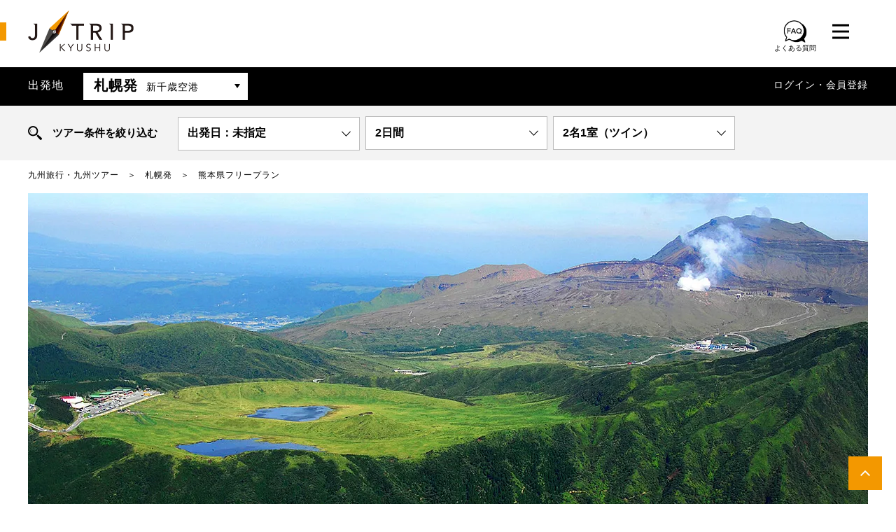

--- FILE ---
content_type: text/html; charset=UTF-8
request_url: https://www.jtrip.co.jp/j-kyushu/spk/freeplan/kumamoto/
body_size: 58664
content:
<!doctype html>
<html lang="ja">
<!-- enterprise -->
<!-- ver 2025-12-24 13:18:03 -->
<head prefix="og: http://ogp.me/ns# fb: http://ogp.me/ns/fb#">
<meta charset="utf-8">
<meta name="format-detection" content="telephone=no">
<!-- viewport -->
<meta name="viewport" content="width=device-width, initial-scale=1.0">

<title>熊本県フリープラン 札幌発｜九州旅行・九州ツアーなら格安旅行のJ-TRIP</title>
<!--SEO -->
<meta name="description" content="札幌発 熊本旅行はJALグループの飛行機で行くジェイトリップの格安パッケージがおすすめ！飛行機とホテルをまとめて料金比較しながら予約できるフリープランなら、簡単に安いツアーを見つけられます。価格重視の熊本ツアーをお探しの方にぴったり！" />

<!--theme color-->
<meta name="theme-color" media="(prefers-color-scheme: light)" content="#f39800">
<meta name="theme-color" media="(prefers-color-scheme: dark)" content="black">

<!-- manifest -->
<link rel="manifest" href="https://www.jtrip.co.jp/manifest.json">

<!-- canonical tag -->
<link rel="canonical" href="https://www.jtrip.co.jp/j-kyushu/freeplan/kumamoto/">


<!-- apple touch icon -->
<link rel="apple-touch-icon" sizes="180x180" href="https://mda.jtp.li/common/img/apple-touch-icon.png">

<!-- OGP -->
<meta property="og:type" content="website" />
<meta property="og:title" content="熊本県フリープラン 札幌発｜九州旅行・九州ツアーなら格安旅行のJ-TRIP" />
<meta property="og:description" content="札幌発 熊本旅行はJALグループの飛行機で行くジェイトリップの格安パッケージがおすすめ！飛行機とホテルをまとめて料金比較しながら予約できるフリープランなら、簡単に安いツアーを見つけられます。価格重視の熊本ツアーをお探しの方にぴったり！" />
<meta property="og:url" content="https://www.jtrip.co.jp/j-kyushu/spk/freeplan/kumamoto/" />
<meta property="og:site_name" content="九州旅行・九州ツアーなら格安旅行のJ-TRIP" />
<meta property="fb:app_id" content="205791443502869" />
<meta property="og:image" content="https://img.jtrip.co.jp/uploads/180223171550_kusasenri2_1280.jpg" />
<meta property="og:image:width" content="640" />
<meta property="og:image:height" content="480" />
<meta name="twitter:card" content="summary_large_image" />
<meta name="twitter:description" content="札幌発 熊本旅行はJALグループの飛行機で行くジェイトリップの格安パッケージがおすすめ！飛行機とホテルをまとめて料金比較しながら予約できるフリープランなら、簡単に安いツアーを見つけられます。価格重視の熊本ツアーをお探しの方にぴったり！" />
<meta name="twitter:title" content="熊本県フリープラン 札幌発｜九州旅行・九州ツアーなら格安旅行のJ-TRIP" />
<meta name="twitter:site" content="@jtrip_tour" />
<meta name="twitter:image" content="https://img.jtrip.co.jp/uploads/180223171550_kusasenri2_1280.jpg" />
<!-- CSS -->
<style>
﻿@font-face{font-family:J-TRIP;src:local("J-TRIP-Light"),url("//www.jtrip.co.jp/J-TRIP-Light.otf");font-weight:normal;font-display:swap}@font-face{font-family:J-TRIP;src:local("J-TRIP-Medium"),url("//www.jtrip.co.jp/J-TRIP-Medium.otf");font-weight:bold;font-display:swap}body,div,dl,dt,dd,ul,ol,li,h1,h2,h3,h4,h5,h6,pre,code,form,fieldset,legend,input,textarea,p,blockquote,th,td{margin:0;padding:0}table{border-collapse:collapse;border-spacing:0}fieldset,img{border:0}address,caption,cite,code,dfn,em,strong,th,var{font-style:normal;font-weight:normal}li{list-style:none}caption,th{text-align:left}h1,h2,h3,h4,h5,h6{font-size:100%;font-weight:normal}q:before,q:after{content:""}abbr,acronym{border:0;font-variant:normal}sup{vertical-align:text-top}sub{vertical-align:text-bottom}input,textarea,select{font-family:inherit;font-size:inherit;font-weight:inherit}input,textarea,select{*font-size:100%}legend{color:#000}.clearfix:after{content:".";display:block;height:0;clear:both;visibility:hidden}a{outline:none;text-decoration:none}img{vertical-align:bottom}.slick-slider{position:relative;display:block;box-sizing:border-box;-webkit-user-select:none;-moz-user-select:none;-ms-user-select:none;user-select:none;-webkit-touch-callout:none;-khtml-user-select:none;-ms-touch-action:pan-y;touch-action:pan-y;-webkit-tap-highlight-color:rgba(0,0,0,0)}.slick-list{position:relative;display:block;overflow:hidden;margin:0;padding:0}.slick-list:focus{outline:none}.slick-list.dragging{cursor:pointer;cursor:hand}.slick-slider .slick-track,.slick-slider .slick-list{-webkit-transform:translate3d(0, 0, 0);-moz-transform:translate3d(0, 0, 0);-ms-transform:translate3d(0, 0, 0);-o-transform:translate3d(0, 0, 0);transform:translate3d(0, 0, 0)}.slick-track{position:relative;top:0;left:0;display:block}.slick-track:before,.slick-track:after{display:table;content:""}.slick-track:after{clear:both}.slick-loading .slick-track{visibility:hidden}.slick-slide{display:none;float:left;height:100%;min-height:1px;outline:none}[dir=rtl] .slick-slide{float:right}.slick-slide img{display:block}.slick-slide.slick-loading img{display:none}.slick-slide.dragging img{pointer-events:none}.slick-initialized .slick-slide{display:block}.slick-loading .slick-slide{visibility:hidden}.slick-vertical .slick-slide{display:block;height:auto;border:1px solid rgba(0,0,0,0)}.slick-arrow.slick-hidden{display:none}@font-face{}.slick-prev,.slick-next{font-size:0;line-height:0;position:absolute;top:50%;display:block;width:20px;height:20px;padding:0;-webkit-transform:translate(0, -50%);-ms-transform:translate(0, -50%);transform:translate(0, -50%);cursor:pointer;color:rgba(0,0,0,0);border:none;outline:none;background:rgba(0,0,0,0)}.slick-prev.slick-disabled:before,.slick-next.slick-disabled:before{opacity:.25}.slick-prev:before,.slick-next:before{font-family:"slick";font-size:20px;line-height:1;opacity:.75;color:#fff;-webkit-font-smoothing:antialiased;-moz-osx-font-smoothing:grayscale}.slick-prev{left:-25px}[dir=rtl] .slick-prev{right:-25px;left:auto}.slick-prev:before{content:"←"}[dir=rtl] .slick-prev:before{content:"→"}.slick-next{right:-25px}[dir=rtl] .slick-next{right:auto;left:-25px}.slick-next:before{content:"→"}[dir=rtl] .slick-next:before{content:"←"}.slick-dotted.slick-slider{margin-bottom:30px}.slick-dots{position:absolute;bottom:-25px;display:block;width:100%;padding:0;margin:0;list-style:none;text-align:center}.slick-dots li{position:relative;display:inline-block;width:20px;height:20px;margin:0 5px;padding:0;cursor:pointer}.slick-dots li button{font-size:0;line-height:0;display:block;width:20px;height:20px;padding:5px;cursor:pointer;color:rgba(0,0,0,0);border:0;outline:none;background:rgba(0,0,0,0)}.slick-dots li button:hover,.slick-dots li button:focus{outline:none}.slick-dots li button:hover:before,.slick-dots li button:focus:before{opacity:1}.slick-dots li button:before{font-family:"slick";font-size:6px;line-height:20px;position:absolute;top:0;left:0;width:20px;height:20px;content:"•";text-align:center;opacity:.25;color:#000;-webkit-font-smoothing:antialiased;-moz-osx-font-smoothing:grayscale}.slick-dots li.slick-active button:before{opacity:.75;color:#000}body{font-family:"游明朝","Yu Mincho","游明朝体","YuMincho","ヒラギノ明朝 Pro W3","Hiragino Mincho Pro","HiraMinProN-W3","Hiragino Mincho ProN",Century,"HGS明朝E","ＭＳ Ｐ明朝","MS PMincho",serif;font-size:15px;color:#000;line-height:1.86;letter-spacing:1px;background:#fff;-webkit-text-size-adjust:100%;-webkit-overflow-scrolling:touch}.innerWrap{margin:0 auto;position:relative;-webkit-box-sizing:border-box;-moz-box-sizing:border-box;box-sizing:border-box}.innerWrap.Lsize{max-width:1200px}.innerWrap.Msize{max-width:1000px}.innerWrap.Ssize{max-width:900px}.jFont,.price{font-family:J-TRIP,"游明朝","Yu Mincho","游明朝体","YuMincho","ヒラギノ明朝 Pro W3","Hiragino Mincho Pro","HiraMinProN-W3","Hiragino Mincho ProN",Century,"HGS明朝E","ＭＳ Ｐ明朝","MS PMincho",serif}img{-webkit-backface-visibility:hidden}a{color:#000}a:hover{opacity:.8;transition:all .15s linear}a:hover img,.ro:hover{opacity:.8;transition:all .15s linear}.ro:hover img,.ro a:hover,.ro a:hover img{transition:none;opacity:1}.spCont{display:none}#spMenuOverlay,#spMenu{display:none}.bold,strong{font-weight:bold}.tac{text-align:center}.tal{text-align:left}.tar{text-align:right}.f_left{float:left}.f_right{float:right}.clear{clear:both}#pankuzu{height:auto;overflow:hidden;margin:10px auto 0}@media screen and (max-width: 1000px){#pankuzu{padding-right:30px;padding-left:30px}}#pankuzu li{font-size:12px;float:left}#pankuzu li:after{content:"＞";margin:0 1em}#pankuzu li:last-child:after{display:none}body.toppage #pankuzu{margin:12px auto}header{padding:15px 0 0 0;position:relative}header:before,header:after{content:"";display:block;height:26px;width:calc(100vw - 19px);background:#d80c18;position:absolute;top:32px;left:0;right:0}header:after{display:none}header>.innerWrap{background:#fff;max-width:1262px !important;padding-left:31px;padding-right:31px}header .logo{height:60px}header h1 img,header .logo img{height:60px;width:auto}header header h1{line-height:1.7}header .jaljta{position:absolute;left:220px;top:10px;font-size:14px;font-style:italic;letter-spacing:-0.01em}header .jaljta img{vertical-align:middle;margin-top:-3px;margin-right:4px;height:auto;margin-left:12px}header .catch_post{line-height:3}header .memberPlan{position:absolute;top:15px;right:178px}@media screen and (max-width: 1000px){header .memberPlan{position:relative;left:0;right:0;top:0;display:block;text-align:center;margin-top:16px}}header .memberPlan a{display:block;line-height:1.5;color:#d80c18;padding:5px 20px 5px 30px;border:1px solid #d80c18}header .memberPlan a:before{content:"";border-right:1px solid #d80c18;border-top:1px solid #d80c18;height:6px;width:6px;left:14px;position:absolute;transform:rotate(45deg);-webkit-transform:rotate(45deg);-moz-transform:rotate(45deg);top:50%;margin:-4px 0 0 0}header .btns{position:absolute;top:16px;right:55px;width:110px;height:28px}header .btns li{float:left;margin-left:0;position:relative}header .btns li.favBtn{display:none}header .btns li.faqBtn{margin-right:20px;text-align:center;top:-5px}header .btns li.faqBtn img{height:37px}header .btns li.faqBtn span{display:block;font-size:10px;letter-spacing:initial;line-height:1.2}header .btns li img{height:28px;width:auto}header .btns li .num{display:block;text-align:center;width:22px;height:22px;font-size:14px;line-height:22px;color:#fff;background:#d80c18;border-radius:50%;position:absolute;top:-11px;right:-14px}header .menu .inner{display:none;position:absolute;top:71px;right:0;padding:32px 32px 32px 0px;background:#fff;border:1px solid #6a6a6a;transition:all .25s linear;z-index:9999}header .menu.open .inner{display:block;animation-name:menuIn;animation-duration:.25s;animation-timing-function:ease-out;animation-iteration-count:1;animation-fill-mode:forwards;animation-direction:alternate}header .menu.close .inner{display:block;animation-name:menuOut;animation-duration:.25s;animation-timing-function:ease-out;animation-iteration-count:1;animation-fill-mode:forwards;animation-direction:alternate}header .menu ul{font-size:14px;line-height:2.57;float:left;min-width:160px;padding-left:48px}header .menu ul:nth-child(2){border-left:1px solid #bcbcbc}header .menu ul .noLink{color:#ccc}@keyframes menuIn{0%{display:none;opacity:0;margin-top:-30px}1%{display:block;opacity:0}100%{opacity:1;display:block;margin-top:0;z-index:9999}}@keyframes menuOut{0%{display:block;opacity:1;margin-top:0}99%{display:none;opacity:0}100%{opacity:0;margin-top:-30px;display:none;z-index:-1}}header .departure{padding:8px 0;margin-top:21px;color:#fff;line-height:36px;background:#000}@media screen and (max-width: 1000px){header .departure{padding:0}}@media screen and (max-width: 1000px){header .departure .innerWrap{padding-right:72px}}header .departure .depa{height:auto;overflow:hidden;float:left;font-size:16px}@media screen and (max-width: 1000px){header .departure .depa{float:none;padding:8px 8px 8px 30px}}header .departure .depa .hd{float:left;margin-right:28px}header .departure .depa .select{float:left}@media screen and (max-width: 1000px){header .departure .depa .select{float:none;overflow:hidden}}header .departure .depa .select .active{font-size:20px;font-weight:bold;color:#000;background:#fff;padding-left:15px;padding-right:70px;cursor:pointer;position:relative}header .departure .depa .select .active:after{content:"";width:0;height:0;border-style:solid;border-width:6px 4px 0 4px;border-color:#000 rgba(0,0,0,0) rgba(0,0,0,0) rgba(0,0,0,0);position:absolute;right:11px;top:50%;margin-top:-4px}header .departure .depa .select .active span{font-size:14px;font-weight:normal;margin-left:12px}header .departure .depa .select .pull{display:none;position:absolute;min-width:400px;left:79px;top:60px;color:#000;background:#fff;border:1px solid #d0d0d0;z-index:8888;transition:all .25s linear}header .departure .depa .select .pull.open{display:block;animation-name:menuIn;animation-duration:.25s;animation-timing-function:ease-out;animation-iteration-count:1;animation-fill-mode:forwards;animation-direction:alternate}header .departure .depa .select .pull.close{display:block;animation-name:menuOut;animation-duration:.25s;animation-timing-function:ease-out;animation-iteration-count:1;animation-fill-mode:forwards;animation-direction:alternate}header .departure .depa .select .pull>ul>li{padding:20px 32px 20px;border-bottom:1px solid #d0d0d0}header .departure .depa .select .pull>ul>li.noLink{color:#999;background:#f0f0f0}header .departure .depa .select .pull>ul>li p{font-size:20px}header .departure .depa .select .pull>ul>li ul{height:auto;overflow:hidden;font-size:15px}header .departure .depa .select .pull>ul>li ul li{float:left;margin-right:24px;padding-left:15px;position:relative}header .departure .depa .select .pull>ul>li ul li:before{content:"";display:block;position:absolute;left:0;top:14px;border-right:1px solid #000;border-top:1px solid #000;height:6px;width:6px;transform:rotate(45deg);-webkit-transform:rotate(45deg);-moz-transform:rotate(45deg)}header .departure .depa .select .pull>ul>li ul li.noLink{color:#ddd}header .departure .depa .select .pull>ul>li ul li.noLink:before{border-right:1px solid #ddd;border-top:1px solid #ddd}header .departure .depa .select .pull>ul>li.single{padding:0}header .departure .depa .select .pull>ul>li.single a{display:block;padding:20px 48px 20px;position:relative}header .departure .depa .select .pull>ul>li.single a:after{content:"";display:block;position:absolute;left:32px;top:50%;border-right:1px solid #000;border-top:1px solid #000;height:6px;width:6px;margin-top:-3px;transform:rotate(45deg);-webkit-transform:rotate(45deg);-moz-transform:rotate(45deg)}header .departure .user{float:right;font-size:14px}@media screen and (max-width: 1000px){header .departure .user{float:none;background:#1d2129;padding-left:30px}}header .departure .user #ulLogin_sp{display:none}header .departure .user ul{height:auto;overflow:hidden}header .departure .user ul li{float:left}header .departure .user ul li.name:after{content:"　"}header .departure .user ul li.right.f-normal{display:none}header .departure .user ul li.right.f-normal.login{display:inline-block}header .departure .user ul li a{color:#fff}header .departure .user ul li .point{font-family:J-TRIP,"游明朝","Yu Mincho","游明朝体","YuMincho","ヒラギノ明朝 Pro W3","Hiragino Mincho Pro","HiraMinProN-W3","Hiragino Mincho ProN",Century,"HGS明朝E","ＭＳ Ｐ明朝","MS PMincho",serif;font-size:18px;margin:5px}header .departure .user ul li .f10px.f-normal{font-size:12px;display:none}header .departure .language{position:absolute;top:-8px;bottom:-8px;right:0}@media screen and (max-width: 1000px){header .departure .language{top:0;bottom:0}}header .departure .language .active{display:table;width:72px;height:100%;text-align:center;background:#262626}header .departure .language .active a{display:table-cell;text-align:center;vertical-align:middle}header .departure .language .active img{display:block;width:26px;height:auto;margin:0 auto}header .departure .language ul{display:none;position:absolute;border:1px solid #d0d0d0;top:53px;right:0;z-index:8888}header .departure .language ul li{border-bottom:1px solid #d0d0d0}header .departure .language ul li a{display:block;font-size:14px;text-align:center;width:150px;background:#fff}header .popup{position:fixed;bottom:0;width:100%;z-index:9999;opacity:0;visibility:hidden;transition:.6s}header .popup.is-show{opacity:1;visibility:visible}header .popup-inner{position:absolute;bottom:0;left:0;width:70%;max-width:440px;padding:34px 34px 20px 20px;z-index:2}header .popup-inner img{width:100%;height:auto}header .close-btn{position:absolute;background-color:#bfbfbf;border-radius:50%;width:30px;height:30px;text-align:center;color:#fff;font-size:20px;line-height:1.5;right:24px;top:24px;z-index:3;cursor:pointer}header .bg{position:absolute;left:0;top:0;z-index:1;cursor:pointer}.footerContent{margin-top:54px;padding:51px 0;letter-spacing:normal;background:#f0f0f0}@media screen and (max-width: 1000px){.footerContent{padding-left:30px;padding-right:30px}}.footerContent .innerWrap{height:auto;overflow:hidden}.footerContent .innerWrap .footerh1{text-align:center;font-size:24px;font-weight:bold;padding:0 0 40px}.footerContent .left{width:52%;float:left;font-family:"游ゴシック",YuGothic,"ヒラギノ角ゴ Pro","Hiragino Kaku Gothic Pro","メイリオ","Meiryo",sans-serif}@media screen and (max-width: 1000px){.footerContent .left{width:auto;float:none}}.footerContent .right{width:44.33%;float:right}.footerContent .right .fukidashi{text-align:center;font-size:24px;font-weight:bold;margin-bottom:15px}.footerContent .right article{background-image:linear-gradient(180deg, rgba(204, 204, 204, 0) 0%, rgba(204, 204, 204, 0) 98%, rgb(100, 100, 100) 100%);background-repeat:repeat-y;background-size:100% 2.4em;line-height:2.4}@media screen and (max-width: 1000px){.footerContent .right{width:auto;float:none}}.footerContent .app{display:none;background:#fff url(https://mda.jtp.li/common/img/app_pc.png) right bottom no-repeat;padding:23px 200px 22px 43px;margin-bottom:20px;border:4px solid #ddd}.footerContent .app .hd{font-size:20px;color:#d80c18;font-weight:600;line-height:1.6;margin-bottom:10px}.footerContent .app ul{display:inline-block;padding-right:20px;background:rgba(255,255,255,.8)}.footerContent .app ul li{padding-left:30px;background:url(https://mda.jtp.li/common/img/ico_app.png) left 5px no-repeat;-webkit-background-size:16px 16px;background-size:16px 16px}.footerContent .app .btn{display:block;width:220px;margin-top:16px}.footerContent .app .btn a{display:block;text-align:center;font-size:15px;font-weight:bold;color:#fff;padding:3px 0 4px;background:#202020;border-radius:50px}.footerContent .voice{background:#fff url(https://mda.jtp.li/common/img/arrow_voice.png) right bottom no-repeat;-webkit-background-size:28px 28px;background-size:28px 28px;border:4px solid #ddd;margin-bottom:10px}@media screen and (max-width: 1000px){.footerContent .voice{margin-top:0}}.footerContent .voice:last-child{margin-bottom:0}.footerContent .voice a{display:block;height:auto;overflow:hidden;padding-right:35px}.footerContent .voice .img{float:left;margin-right:30px}.footerContent .voice .hd{font-size:20px;font-weight:bold;padding-top:17px}.footerContent .voice .txt{line-height:1.66}@media screen and (max-width: 1000px){.footerContent .facebook{margin-top:30px;text-align:center}.footerContent .facebook .fb_iframe_widget{width:500px !important}}.footerContent .facebook .copy{text-align:center;font-size:21px;font-weight:bold;margin-bottom:10px}footer{margin-top:54px;color:#fff;position:relative;background:url(https://mda.jtp.li/common/img/bg_footer.png) left top repeat;-webkit-background-size:112px 112px;background-size:112px 112px}footer:before{content:"";display:block;width:553px;height:223px;background:url(https://mda.jtp.li/common/img/logo_footer.png) left top no-repeat;position:absolute;right:0;bottom:3px}footer a{color:#fff}footer .fixPageTop{position:fixed;right:20px;bottom:20px;z-index:5000}footer .fixPageTop a{display:block;width:48px;height:8px;padding:20px 0;background:#d80c18}footer .fixPageTop a img{display:block;width:14px;height:auto;margin:0 auto}footer .pageTop{display:block;text-align:center;margin-bottom:45px;border-bottom:1px solid rgba(255,255,255,.2)}footer .pageTop a{display:block;font-family:"游ゴシック",YuGothic,"ヒラギノ角ゴ Pro","Hiragino Kaku Gothic Pro","メイリオ","Meiryo",sans-serif;font-size:20px;padding:37px 0}footer .links{height:auto;overflow:hidden;padding-left:33px;padding-right:10px}footer .links .left{width:auto}@media screen and (max-width: 1000px){footer .links .left{float:none;width:auto}}footer .links .right{width:auto}@media screen and (max-width: 1000px){footer .links .right{float:none;width:auto;margin-top:40px}}footer .links .right .grouparea{padding-top:30px;padding-bottom:20px;border-top:1px solid rgba(255,255,255,.2);border-bottom:1px solid rgba(255,255,255,.2)}footer .links .right .grouparea .nav_item input{display:none}footer .links .right .grouparea .nav_item .areahd{display:block;position:relative;height:36px;margin-right:25px;padding-left:21px}footer .links .right .grouparea .nav_item .areahd::before{content:"";display:block;position:absolute;left:5px;top:10px;border-right:1px solid #fff;border-top:1px solid #fff;height:7px;width:7px;transform:rotate(45deg);-webkit-transform:rotate(45deg);-moz-transform:rotate(45deg)}footer .links .box .hd{text-align:center;font-size:20px;margin-bottom:25px;font-weight:bold}footer .links .box .shd{font-size:16px;margin-bottom:10px}footer .links .box ul{height:auto;overflow:hidden;margin-bottom:40px;margin-right:-25px;padding-left:5px}footer .links .box ul li{float:left;font-size:14px;line-height:2.28;margin-right:25px;padding-left:16px;position:relative}footer .links .box ul li:before{content:"";display:block;position:absolute;left:0;top:10px;border-right:1px solid #fff;border-top:1px solid #fff;height:7px;width:7px;transform:rotate(45deg);-webkit-transform:rotate(45deg);-moz-transform:rotate(45deg)}footer .links .box ul+.shd{margin-top:33px}footer .links .box.sns{margin-bottom:40px;padding-bottom:20px;border-bottom:1px solid rgba(255,255,255,.2)}footer .links .box.sns .hd{margin-bottom:25px}footer .links .box.sns ul{text-align:center;font-size:0;padding-left:0;margin-right:0;margin-bottom:-10px;display:flex}footer .links .box.sns ul li{font-weight:300;float:none;width:20%;line-height:1;display:inline-block;vertical-align:top;margin:0 0 20px 0;padding:0}footer .links .box.sns ul li:before{display:none}footer .links .box.sns ul li img{width:42px;height:auto;display:block;margin:0 auto 10px}footer .links .box.company ul{text-align:center}footer .links .box.company ul li{display:inline-block;float:none;line-height:2.85}footer .links .box.company ul li:before{top:14px}footer .links .box .ul_ma{margin-bottom:20px !important}footer .links .box .ul_ma li{height:36px}footer .links .box .ma-to{margin-top:40px}footer .links .box .bo-bo{padding-bottom:40px;margin-bottom:40px;border-bottom:1px solid rgba(255,255,255,.2);text-align:center}footer .links .box .bo-bo li{display:inline-block;float:none}footer .copyright{height:75px;text-align:center;font-size:14px;line-height:75px;margin-top:79px;background:#202020;position:relative}.footerContent+footer{margin-top:0}.btn01{display:block;text-align:center;margin-top:20px}.btn01 a{display:inline-block;min-width:325px;font-size:16px;color:#d80c18;padding:9px 40px 8px;border:1px solid #d80c18;border-radius:50px;position:relative;-webkit-box-sizing:border-box;box-sizing:border-box}.btn01 a:after{content:"";border-right:1px solid #d80c18;border-top:1px solid #d80c18;height:5px;width:5px;right:20px;position:absolute;transform:rotate(45deg);-webkit-transform:rotate(45deg);-moz-transform:rotate(45deg);top:50%;margin:-3px 0 0 0}.btn01.accordion a:after{height:6px;width:6px;right:24px;transform:rotate(135deg);-webkit-transform:rotate(135deg);-moz-transform:rotate(135deg);margin:-5px 0 0 0}.fukidashi span{display:inline-block;position:relative}.fukidashi span:before,.fukidashi span:after{content:"";display:inline-block;vertical-align:middle;width:1px;height:45px;top:50%;margin-top:-22px;background:#000;position:absolute}.fukidashi span:before{left:-35px;-webkit-transform:rotate(-30deg);transform:rotate(-30deg)}.fukidashi span:after{right:-35px;-webkit-transform:rotate(30deg);transform:rotate(30deg)}.mainImg{width:100%;height:500px;display:table;table-layout:fixed;background-position:center center;background-repeat:no-repeat;-webkit-background-size:cover;background-size:cover;margin-top:15px}.mainImg .inner{display:table-cell;text-align:center;vertical-align:middle;padding:0 30px}.mainImg .inner .copy{font-size:50px;line-height:1.58;color:#fff;letter-spacing:.15em}.mainImg.archiveImg{height:350px;margin-top:35px;margin-bottom:7px}.mainImg.gelande{height:350px}.mainImg.gelande .inner .copy{color:#000}.mainImg .gotoTour{margin:0;position:absolute;right:15px;bottom:15px}.mainImg.resizeImg{height:800px}@media screen and (max-width: 1200px){.mainImg.resizeImg.innerWrap.Lsize{max-width:inherit}.mainImg.resizeImg{height:66vw}}.gotoTour{margin:40px 0}.gotoTour a{height:98px;display:block;position:relative;background-color:#0080cc;background-image:url(https://mda.jtp.li/common/img/index/bg_choice.png);background-position:right center;background-repeat:no-repeat;-webkit-background-size:auto 100%;background-size:auto 100%;font-size:21px;color:#fff;text-align:center;padding:22px 24px;-webkit-box-sizing:border-box;-moz-box-sizing:border-box;box-sizing:border-box;box-shadow:3px 3px 0px 0px rgba(0,0,0,.15)}.gotoTour a:after{position:absolute;bottom:23px;left:50%;margin-left:-3px;content:"";display:inline-block;border-right:1px solid #fff;border-bottom:1px solid #fff;height:7px;width:7px;transform:rotate(45deg);-webkit-transform:rotate(45deg);-moz-transform:rotate(45deg)}.titleArea{text-align:center;margin-top:35px}.titleArea .catch{font-size:22px;line-height:1.35;font-weight:bold}.titleArea .catch span:before,.titleArea .catch span:after{width:2px}.titleArea .ttl{font-size:34px;line-height:1.58;font-weight:bold;margin-top:11px}.titleArea .area{font-size:21px}.titleArea .description{text-align:left;background:#f6f6f6;padding:30px 48px;margin-top:20px}.map{margin-bottom:-15px}.map #mapArea{height:400px}.map #mapArea .gm-style-iw a .ttl{font-weight:bold;text-decoration:underline}.information{margin-top:55px}.information .hd{font-size:20px;font-weight:bold;text-align:center}.information>ul{display:-webkit-box;display:-moz-box;display:-ms-flexbox;display:-webkit-flex;display:flex;-webkit-flex-wrap:wrap;-moz-flex-wrap:wrap;-ms-flex-wrap:wrap;flex-wrap:wrap;margin-top:10px}.information>ul>li{width:50%;height:auto;overflow:hidden;padding:24px 0;border-bottom:1px dashed #7f7f7f;-webkit-box-sizing:border-box;box-sizing:border-box}.information>ul>li .img{float:left;max-width:50%;height:auto;margin-right:25px}.information>ul>li .shd{overflow:hidden;font-size:20px;line-height:1.5;font-weight:bold;padding-right:25px;margin-bottom:13px}.information>ul>li .txt{overflow:hidden;line-height:1.66;padding-right:25px}.information>ul>li .txt h1,.information>ul>li .txt h2,.information>ul>li .txt h3,.information>ul>li .txt h4,.information>ul>li .txt h5,.information>ul>li .txt h6{font-size:18px;color:#0080cc;margin-bottom:5px;font-weight:bold}.information>ul>li .txt p{margin-bottom:10px}.information>ul>li .txt p:last-child{margin-bottom:0}.information>ul>li .step+.txt{line-height:1.66;margin-top:13px}.information>ul>li .btn01{clear:both;padding-top:15px;padding-right:25px}.information>ul>li .btn01 a{width:100%;min-width:inherit;font-size:15px}.information>ul>li:nth-child(odd) .txt{padding-right:50px}.information>ul>li:nth-child(odd) .btn01{padding-right:50px}.information.col_1>ul{display:block}.information.col_1>ul>li{width:100%}.information.col_1>ul>li .img{max-width:267px}.planInfo{margin-top:30px}.single_slider_wrap{padding-top:80px}.articles>.hd{font-size:20px;line-height:1.35;font-weight:bold;text-align:center;margin-top:45px}.articles article{margin-top:55px}.articles article .hd{font-size:22px;font-weight:bold;padding-left:20px;border-left:6px solid #000;border-bottom:1px solid #d4d4d4}.articles article .img{text-align:center;margin-top:35px}.articles article .img img{max-width:100%;max-height:600px;width:auto;height:auto}.articles article .txt{margin-top:42px}.tabAnchor{margin-top:50px;margin-bottom:0;background:url(https://mda.jtp.li/common/img/bg_tabanchor.png) left top repeat;position:relative}.tabAnchor:after{content:"";display:block;width:90px;height:90px;background:url(https://mda.jtp.li/common/img/bg_tabanchor.png) left top repeat;transform:rotate(135deg);-webkit-transform:rotate(135deg);-moz-transform:rotate(135deg);position:absolute;left:50%;bottom:-25px;margin-left:-45px;z-index:-1}.tabAnchor.anchor:after,.tabAnchor.link:after,.tabAnchor.area:after{display:none}.tabAnchor .hd{text-align:center;font-size:20px;color:#fff;padding:12px 0 11px}.tabAnchor ul{display:-webkit-box;display:-moz-box;display:-ms-flexbox;display:-webkit-flex;display:flex;-webkit-flex-wrap:wrap;-moz-flex-wrap:wrap;-ms-flex-wrap:wrap;flex-wrap:wrap;padding:0 20px 19px}.tabAnchor ul li{width:50%;padding-right:1px;padding-bottom:1px;-webkit-box-sizing:border-box;box-sizing:border-box}.tabAnchor ul li:nth-child(even){padding-right:0}.tabAnchor ul li a{display:block;height:100%;min-height:80px;line-height:1.5;background-color:#fff;background-image:url(https://mda.jtp.li/common/img/bg_anchor.png);background-position:right center;background-repeat:no-repeat;overflow:hidden;position:relative;-webkit-box-sizing:border-box;box-sizing:border-box}.tabAnchor ul li a:after{content:"";border-right:1px solid #000;border-top:1px solid #000;height:8px;width:8px;right:24px;position:absolute;transform:rotate(135deg);-webkit-transform:rotate(135deg);-moz-transform:rotate(135deg);top:50%;margin:-5px 0 0 0}.tabAnchor ul li a.active{color:#fff;background-color:#d80c18;background-image:url(https://mda.jtp.li/common/img/bg_anchor_active.png)}.tabAnchor ul li a.active:after{display:none}.tabAnchor ul li a .inner{width:100%;height:100%;display:table}.tabAnchor ul li a .img{width:107px;height:auto;display:table-cell}.tabAnchor ul li a .img img{width:100%;height:auto}.tabAnchor ul li a .ttl{font-size:17px;font-weight:bold;line-height:1.17;display:table-cell;vertical-align:middle;padding:0 50px 0 20px}.tabAnchor ul li a .ttl .copy{display:block;font-size:13px;margin-bottom:5px}.tabAnchor.link ul li a:after,.tabAnchor.area ul li a:after{transform:rotate(45deg);-webkit-transform:rotate(45deg);-moz-transform:rotate(45deg)}.tabAnchor.area ul li{width:25%}.tabAnchor.area ul li:nth-child(even){padding-right:1px}.tabAnchor.area ul li:nth-child(4n){padding-right:0}.tabAnchor.blockAnchor ul{-webkit-justify-content:space-between;-moz-justify-content:space-between;-ms-justify-content:space-between;justify-content:space-between;-ms-flex-pack:space-between;padding-bottom:15px}.tabAnchor.blockAnchor ul li{width:50%;display:block;-webkit-border-radius:3px;-moz-border-radius:3px;border-radius:3px;margin-bottom:10px;padding:0}.tabAnchor.blockAnchor ul li:nth-child(odd){padding-right:5px}.tabAnchor.blockAnchor ul li:nth-child(even){padding-left:5px}.tabAnchor.blockAnchor ul li:nth-last-child(-n+2){margin-bottom:0}.tabAnchor.blockAnchor ul li a{-webkit-border-radius:3px;-moz-border-radius:3px;border-radius:3px}#search_plan{color:#fff;line-height:36px;background:url(https://mda.jtp.li/common/img/bg_tabanchor.png) left top repeat;background:#f3f3f3;font-family:"游ゴシック","Yu Gothic","メイリオ",Meiryo,Arial,"Helvetica Neue","ヒラギノ角ゴ ProN W3",Hiragino Kaku Gothic ProN,sans-serif}#search_plan.fixed{position:fixed;top:0;right:0;left:0;z-index:100}#search_plan>ul{height:78px;background:#f3f3f3;padding:15px 0;letter-spacing:normal;font-size:0}#search_plan>ul>li{display:inline-block;padding:0 4px;width:calc((100% - 210px)/3);max-width:268px;font-size:16px;box-sizing:border-box;font-weight:700;color:#000}#search_plan>ul>li.w50{display:inline-block}#search_plan>ul>li.ttl{font-weight:700;font-size:15px;background:url(https://mda.jtp.li/common/img/ico_hd_search.png) no-repeat left 14px;background-size:20px auto;padding-left:35px;width:210px;height:46px;box-sizing:border-box;padding-top:6px;vertical-align:top}#search_plan>ul>li .hd{font-size:14px;line-height:1;font-weight:700;border-left:4px solid #d80c18;padding:2px 0 2px 13px;border-bottom:4px;margin:13px 0 6px 0;color:#262626;font-family:"游ゴシック","Yu Gothic","メイリオ",Meiryo,Arial,"Helvetica Neue","ヒラギノ角ゴ ProN W3",Hiragino Kaku Gothic ProN,sans-serif}#search_plan>ul>li select,#search_plan>ul>li .ui-datepicker-trigger,#search_plan>ul>li.select_wrap .input{width:100%;height:48px;text-align:left;font-size:16px;padding:5px 25px 5px 13px;background:rgba(0,0,0,0);border:none;cursor:pointer;white-space:nowrap !important;-webkit-appearance:none;-moz-appearance:none;appearance:none;background:url(https://mda.jtp.li/common/img/arrow_select02.png) 95% center no-repeat #fff;-webkit-background-size:12px auto;background-size:12px auto;border:1px solid #bbb;font-family:"游ゴシック","Yu Gothic","メイリオ",Meiryo,Arial,"Helvetica Neue","ヒラギノ角ゴ ProN W3",Hiragino Kaku Gothic ProN,sans-serif;border-radius:0}#search_plan>ul>li select::-ms-expand{display:none}#search_plan>ul>li .ui-datepicker-trigger{background-image:url(https://mda.jtp.li/common/img/ico_hd_select.png);background-size:13px auto;font-weight:700}#search_plan>ul>li .datepicker{display:none}#search_plan>ul>li.select_wrap{position:relative}#search_plan>ul>li.select_wrap .input{box-sizing:border-box;background-image:url(https://mda.jtp.li/common/img/ico_hd_select.png);background-size:13px auto}#search_plan>ul>li.select_wrap .input.open{color:#fe008c;border-color:#fe008c;background-image:url(https://mda.jtp.li/common/img/ico_hd_select_open.png)}#search_plan>ul>li.select_wrap .select{position:absolute;top:50px;left:4px;width:calc(100% - 8px);z-index:100;box-shadow:0 0 10px rgba(0,0,0,.2);background:#fff;padding:0;display:none}#search_plan>ul>li.select_wrap .select.open{display:block}#search_plan>ul>li.select_wrap .select li{display:block;width:100%;border-bottom:1px solid #f4f4f4;box-sizing:border-box;padding:6px 25px;height:auto;font-size:16px;font-weight:500}#search_plan>ul>li.select_wrap .select li.selected{background:url(https://mda.jtp.li/common/img/ico_hd_check.png) no-repeat 95% center;background-size:18px auto;padding-right:43px}#search_plan>ul>li.select_wrap .select li:hover{cursor:pointer;color:#fe008c}.single #ui-datepicker-div{z-index:101 !important}body.membersonly #tourLineup,body.membersonly .tabAnchor{display:none}#tourLineup{margin-top:110px}#tourLineup .tourLineup{display:none}#tourLineup .tourLineup.active{display:block}#tourLineup .hd{text-align:center;font-size:24px;font-weight:bold;line-height:1.58;position:relative}#tourLineup .hd:after{content:"";display:block;width:340px;height:3px;background:#d80c18;position:absolute;top:5px;left:50%;margin-left:-170px}#tourLineup .hd span{font-size:21px;color:#d80c18;display:block}#tourLineup .num{text-align:right;font-size:16px;margin-top:15px;padding-bottom:6px;border-bottom:3px solid #000}@media screen and (max-width: 1000px){#tourLineup .num{padding-right:30px;padding-left:30px}}#tourLineup .num span{font-size:28px}#tourLineup article{padding-top:43px;padding-bottom:35px;border-bottom:3px solid #000;position:relative}@media screen and (max-width: 1000px){#tourLineup article{padding-right:30px;padding-left:30px}}#tourLineup article.noimage .data{padding-left:0}#tourLineup article .data{min-height:220px;padding-left:340px;padding-right:10px;margin-bottom:25px}#tourLineup article .data .catch{font-size:17px;font-weight:bold;line-height:1.58;border-left:6px solid #000;padding-left:10px}#tourLineup article .data .jallogo{overflow:hidden}#tourLineup article .data .jallogo .jaltxt{display:block;position:relative;font-family:"游ゴシック","Yu Gothic","メイリオ",Meiryo,Arial,"Helvetica Neue","ヒラギノ角ゴ ProN W3",Hiragino Kaku Gothic ProN,sans-serif;font-size:13px;line-height:1.58;padding:4px 0 0 72px;margin-top:10px;margin-bottom:4px;box-sizing:border-box;font-weight:bold}#tourLineup article .data .jallogo .jaltxt::before{content:"";position:absolute;display:inline-block;z-index:1;width:72px;height:20px;bottom:1px;left:0}#tourLineup article .data .jallogo .jaltxt.lazyloaded::before{content:"";background:url(https://www.jtrip.co.jp/common/img/logo_jal_b.png) no-repeat;background-size:contain}#tourLineup article .data .ttl{height:auto;overflow:hidden;font-size:24px;font-weight:bold;line-height:1.58}#tourLineup article .data .ttl a{text-decoration:underline}#tourLineup article .data .ttl .subTitle{display:block;font-size:17px;text-decoration:none}#tourLineup article .data .ttl .area{float:right;margin-top:8px;font-size:14px;font-weight:normal}#tourLineup article .data .img,#tourLineup article .data .noimage{position:absolute;left:0;top:43px;max-width:293px;height:auto}@media screen and (max-width: 1000px){#tourLineup article .data .img,#tourLineup article .data .noimage{left:30px}}#tourLineup article .data .txt{margin-top:14px}#tourLineup article .soldoutplan{margin-top:2em}#tourLineup article .plans{margin-top:33px}#tourLineup article .plans>li{height:auto;overflow:hidden;border-top:1px solid #000}#tourLineup article .plans>li:not(:first-child){margin-top:25px}#tourLineup article .plans>li .ttl{float:left;width:43%;font-size:16px;font-weight:bold;line-height:1.58;padding-top:14px;padding-left:23px;padding-right:20px;position:relative;-webkit-box-sizing:border-box;box-sizing:border-box}#tourLineup article .plans>li .ttl:before{content:"";display:block;width:6px;height:40px;background:#000;position:absolute;left:0;top:0}#tourLineup article .plans>li .ttl .icon{font-size:15px}#tourLineup article .plans>li .ttl .icon li{display:inline}#tourLineup article .plans>li .ttl .icon li:after{content:" | "}#tourLineup article .plans>li .ttl .icon li:last-child:after{display:none}#tourLineup article .plans>li .ttl .new{display:inline-block;font-size:14px;line-height:1;color:#fff;padding:2px 5px;margin-right:5px;position:relative;top:-2px;background:#ca0000}#tourLineup article .plans>li .links{display:-webkit-box;display:-moz-box;display:-ms-flexbox;display:-webkit-flex;display:flex;float:left;width:57%;padding-top:18px}#tourLineup article .plans>li .links li{width:25%;line-height:1.58;border-left:1px solid #b8b8b8;-webkit-box-sizing:border-box;box-sizing:border-box}#tourLineup article .plans>li .links li:last-child{border-right:1px solid #b8b8b8}#tourLineup article .plans>li .links li a,#tourLineup article .plans>li .links li>span{display:block;font-size:16px;padding-left:18px;text-decoration:none}#tourLineup article .plans>li .links li a .day,#tourLineup article .plans>li .links li>span .day{color:#000}#tourLineup article .plans>li .links li a .price,#tourLineup article .plans>li .links li a .day.noPrice,#tourLineup article .plans>li .links li>span .price,#tourLineup article .plans>li .links li>span .day.noPrice{display:inline-block;font-weight:bold;position:relative;color:#e62e8b !important}#tourLineup article .plans>li .links li a .price:before,#tourLineup article .plans>li .links li a .day.noPrice:before,#tourLineup article .plans>li .links li>span .price:before,#tourLineup article .plans>li .links li>span .day.noPrice:before{content:"";display:block;width:100%;height:1px;background:#e62e8b !important;position:absolute;bottom:5px;left:0;right:0}#tourLineup article .plans>li .links li a .price b,#tourLineup article .plans>li .links li a .day.noPrice b,#tourLineup article .plans>li .links li>span .price b,#tourLineup article .plans>li .links li>span .day.noPrice b{font-size:20px;line-height:1}#tourLineup article .plans>li .links li a .day.noPrice,#tourLineup article .plans>li .links li>span .day.noPrice{font-size:20px;color:inherit}#tourLineup article .plans>li .links li a.noLink *,#tourLineup article .plans>li .links li>span.noLink *{color:#a3a3a3 !important;pointer-events:none;cursor:default}#tourLineup article .plans>li .links li a.noLink *:before,#tourLineup article .plans>li .links li>span.noLink *:before{display:none !important}#tourLineup.features{padding-top:0}#tourLineup.features>.tabCont>ul{margin-top:40px}#tourLineup.features>.tabCont>ul li:nth-child(n+7){display:list-item}.tabAnchor+.tourLineup{margin-top:80px}.tabAnchor.anchor+.tourLineup,.tabAnchor.link+.tourLineup{margin-top:65px}#tourLineup article .flightfareplans .searchinfo{margin-top:6px}#tourLineup article .flightfareplans .searchinfo>.filter{position:relative;width:100%;padding:2px 0 2px 34px;box-sizing:border-box;line-height:1}#tourLineup article .flightfareplans .searchinfo>.filter::before{content:"";position:absolute;display:inline-block;margin-left:2px;top:1px;left:6px;width:16px;height:16px;background:url(https://mda.jtp.li/common/img/ico_filtering.png) center no-repeat;background-size:auto 16px}#tourLineup article .flightfareplans .searchinfo>.attention{width:100%;text-align:center;font-weight:bold}#tourLineup article .flightfareplans .searchinfo>.attention span{display:block;margin-top:2px;padding:5px 0;border:1px dotted #d80c18;color:#d80c18}#tourLineup article .flightfareplans .plans{margin-top:6px}#tourLineup article .flightfareplans .plans>li{display:-webkit-box;display:-moz-box;display:-ms-flexbox;display:-webkit-flex;display:flex;-webkit-flex-wrap:wrap;-moz-flex-wrap:wrap;-ms-flex-wrap:wrap;flex-wrap:wrap;width:100%}#tourLineup article .flightfareplans .plans>li .ttl{float:none;width:30%;padding-left:20px;padding-right:17px}#tourLineup article .flightfareplans .plans>li>ul{margin-top:16px;width:70%;height:100%;box-sizing:border-box}#tourLineup article .flightfareplans .plans>li>ul>li{display:-webkit-box;display:-moz-box;display:-ms-flexbox;display:-webkit-flex;display:flex;-webkit-flex-wrap:wrap;-moz-flex-wrap:wrap;-ms-flex-wrap:wrap;flex-wrap:wrap;-webkit-align-items:stretch;-moz-align-items:stretch;-ms-align-items:stretch;align-items:stretch;position:relative;padding:12px 0;width:100%;font-family:"游ゴシック","Yu Gothic","メイリオ",Meiryo,Arial,"Helvetica Neue","ヒラギノ角ゴ ProN W3",Hiragino Kaku Gothic ProN,sans-serif;border-bottom:1px solid #dedede}#tourLineup article .flightfareplans .plans>li>ul>li.oldprice,#tourLineup article .flightfareplans .plans>li>ul>li.newprice{height:auto}#tourLineup article .flightfareplans .plans>li>ul>li::after{content:"";position:absolute;top:0;right:0;display:inline-block;width:16.2%;height:100%;background-color:#f4f4f4;z-index:-1}#tourLineup article .flightfareplans .plans>li>ul>li:first-child{padding-top:0}#tourLineup article .flightfareplans .plans>li>ul>li:first-child .btn_reserve a{margin:5px auto}#tourLineup article .flightfareplans .plans>li>ul>li:last-child{padding-bottom:0;border-bottom:none}#tourLineup article .flightfareplans .plans>li>ul>li>div{box-sizing:border-box}#tourLineup article .flightfareplans .plans>li>ul>li>div.info{display:-webkit-box;display:-moz-box;display:-ms-flexbox;display:-webkit-flex;display:flex;padding:0;width:64%;font-weight:500;border-left:1px solid #dedede;border-right:1px dotted #dedede;letter-spacing:0}#tourLineup article .flightfareplans .plans>li>ul>li>div.info .question_link img{width:18px;height:18px;padding:0 0 4px 5px;image-rendering:crisp-edges}#tourLineup article .flightfareplans .plans>li>ul>li>div.info .question_link:hover{cursor:pointer;opacity:.8}#tourLineup article .flightfareplans .plans>li>ul>li>div.info .details{padding:0 5px;width:59%;font-weight:bold;border-right:1px dotted #dedede;box-sizing:border-box;vertical-align:top}#tourLineup article .flightfareplans .plans>li>ul>li>div.info .details li{position:relative;display:inline-block;padding:4px 0 0;width:100%;font-size:13px;font-weight:500;box-sizing:border-box;letter-spacing:0}#tourLineup article .flightfareplans .plans>li>ul>li>div.info .details li::before{content:"";position:absolute;display:inline-block;top:5px;left:0;width:20px;height:20px}#tourLineup article .flightfareplans .plans>li>ul>li>div.info .details li.campaign{padding:0 0 2px}#tourLineup article .flightfareplans .plans>li>ul>li>div.info .details li.campaign img{height:54px;width:auto}#tourLineup article .flightfareplans .plans>li>ul>li>div.info .details li.catch{color:#558a24 !important}#tourLineup article .flightfareplans .plans>li>ul>li>div.info .details li.cancel{padding:2px 0;width:auto;line-height:1;font-weight:bold;border-bottom:1px dotted #142ca5}#tourLineup article .flightfareplans .plans>li>ul>li>div.info .details li.cancel::before{display:none}#tourLineup article .flightfareplans .plans>li>ul>li>div.info .details li.strong{padding:3px 6px 3px 5px;width:auto;line-height:1;font-weight:bold;border-bottom:1px dotted #142ca5;font-size:15px}#tourLineup article .flightfareplans .plans>li>ul>li>div.info .details li.strong.coupon{font-size:14px;border-bottom:none}#tourLineup article .flightfareplans .plans>li>ul>li>div.info .details li.notes{padding:4px 0 8px 14px;font-size:12px;line-height:1.6;color:#777}#tourLineup article .flightfareplans .plans>li>ul>li>div.info .details li.notes+.notes{margin-top:-8px}#tourLineup article .flightfareplans .plans>li>ul>li>div.info .details li.notes::before{content:"※";top:4px;left:1px;font-size:12px}#tourLineup article .flightfareplans .plans>li>ul>li>div.info .details li.notes .cancelpricewin{font-size:14px;color:#fff;line-height:1;font-weight:700;width:17px;height:17px;text-align:center;display:inline-block;background:#777;border-radius:50%;padding:2px;font-style:normal;box-sizing:border-box}#tourLineup article .flightfareplans .plans>li>ul>li>div.info .details li.notes .cancelpricewin:hover{cursor:pointer;opacity:.8}#tourLineup article .flightfareplans .plans>li>ul>li>div.info .details li.seat{padding-left:0}#tourLineup article .flightfareplans .plans>li>ul>li>div.info .details li.credit{border:none}#tourLineup article .flightfareplans .plans>li>ul>li>div.info .details li.credit img{width:auto;height:12px;padding:0 0 0 1px}#tourLineup article .flightfareplans .plans>li>ul>li>div.info .details.catch .eticket::before{background:url(https://mda.jtp.li/common/img/ico_eticket-green.png) center no-repeat;background-size:auto 18px}#tourLineup article .flightfareplans .plans>li>ul>li>div.info .point{padding:4px 5px 0;width:41%;font-size:13px;box-sizing:border-box}#tourLineup article .flightfareplans .plans>li>ul>li>div.info .point li.jalmile{position:relative;padding:0 0 0 52px;color:#333;display:inline}#tourLineup article .flightfareplans .plans>li>ul>li>div.info .point li.jalmile::before{content:"";position:absolute;display:inline-block;background:url(https://www.jtrip.co.jp/common/img/logo_jal.png) no-repeat;background-size:auto;z-index:1;color:#fff;background-size:contain;width:50px;height:14px;top:1px;left:0;image-rendering:-webkit-optimize-contrast;image-rendering:crisp-edges}#tourLineup article .flightfareplans .plans>li>ul>li>div.info .point li.payment{padding-top:2px}#tourLineup article .flightfareplans .plans>li>ul>li>div.info .point li.payment ul{overflow:hidden;font-weight:700}#tourLineup article .flightfareplans .plans>li>ul>li>div.info .point li.payment ul li{float:left;line-height:1;color:#e62a88;border:1px solid #e62a88;padding:3px 5px;font-size:13px;margin:0 2px 4px 0;border-radius:2px}#tourLineup article .flightfareplans .plans>li>ul>li>div.info .point li.payment ul li span{font-size:10px}#tourLineup article .flightfareplans .plans>li>ul>li>div.pricing{display:-webkit-box;display:-moz-box;display:-ms-flexbox;display:-webkit-flex;display:flex;-webkit-align-items:stretch;-moz-align-items:stretch;-ms-align-items:stretch;align-items:stretch;position:relative;padding:0;width:36%;letter-spacing:0;border:none;text-align:right}#tourLineup article .flightfareplans .plans>li>ul>li>div.pricing>ul{display:-webkit-box;display:-moz-box;display:-ms-flexbox;display:-webkit-flex;display:flex;-webkit-flex-wrap:wrap;-moz-flex-wrap:wrap;-ms-flex-wrap:wrap;flex-wrap:wrap;-webkit-align-items:center;-moz-align-items:center;-ms-align-items:center;align-items:center;-webkit-align-content:center;-moz-align-content:center;-ms-align-content:center;align-content:center;width:55%;box-sizing:border-box}#tourLineup article .flightfareplans .plans>li>ul>li>div.pricing>ul li{width:100%;padding:2px 0}#tourLineup article .flightfareplans .plans>li>ul>li>div.pricing>ul li.beforeprice>span{position:relative;display:inline-block;margin-right:3px;font-size:18px;color:#777}#tourLineup article .flightfareplans .plans>li>ul>li>div.pricing>ul li.beforeprice>span>span{font-size:12px}#tourLineup article .flightfareplans .plans>li>ul>li>div.pricing>ul li.beforeprice>span::after{content:"";position:absolute;top:52%;left:1px;height:1px;width:100%;background:#777}#tourLineup article .flightfareplans .plans>li>ul>li>div.pricing>ul li.price span{display:inline-block;margin-right:2px;font-size:14px;color:#d70c19}#tourLineup article .flightfareplans .plans>li>ul>li>div.pricing>ul li.price span b{font-size:26px;line-height:1;padding-right:1px}#tourLineup article .flightfareplans .plans>li>ul>li>div.pricing>ul li.room{font-size:13px;font-weight:500}#tourLineup article .flightfareplans .plans>li>ul>li>div.pricing>ul li.coupon{width:100%;font-size:12px;color:#d80c18}#tourLineup article .flightfareplans .plans>li>ul>li>div.pricing>ul li.coupon span{position:relative;display:inline-block;line-height:1.1;box-sizing:border-box}#tourLineup article .flightfareplans .plans>li>ul>li>div.pricing>ul li.coupon span:first-of-type{padding:0 4px 0 24px;font-size:13px;font-weight:bold}#tourLineup article .flightfareplans .plans>li>ul>li>div.pricing>ul li.coupon span:first-of-type::before{content:"";position:absolute;top:-4px;left:2px;width:22px;height:22px;background:url(https://mda.jtp.li/common/img/ico_coupon.png) center no-repeat;background-size:auto 15px}#tourLineup article .flightfareplans .plans>li>ul>li>div.pricing>ul li.coupon span+span{width:100%;padding-right:2px;font-weight:500;font-size:12px}#tourLineup article .flightfareplans .plans>li>ul>li>div.pricing>ul li.coupon span+span b{font-size:15px}#tourLineup article .flightfareplans .plans>li>ul>li>div.pricing .btn_reserve{display:-webkit-box;display:-moz-box;display:-ms-flexbox;display:-webkit-flex;display:flex;-webkit-align-items:center;-moz-align-items:center;-ms-align-items:center;align-items:center;-webkit-justify-content:center;-moz-justify-content:center;-ms-justify-content:center;justify-content:center;-ms-flex-pack:center;width:45%;border-left:1px dotted #dedede;border-right:1px solid #dedede;box-sizing:border-box;font-size:14px}#tourLineup article .flightfareplans .plans>li>ul>li>div.pricing .btn_reserve a{display:inline-block;padding:5px 0;width:90px;font-size:14px;font-weight:bold;background-color:#d70c19;text-align:center;text-decoration:none;color:#fff;border-bottom:solid 2px #6f070e;border-radius:2px}#tourLineup article .flightfareplans .noplans{margin-top:6px;padding:18px 50px 0;border-top:1px solid #000}#tourLineup article .flightfareplans .noplans>p{text-align:center}#tourLineup article .flightfareplans .noplans>p b{display:block;font-size:18px}#tourLineup article .flightfareplans .noplans>p a{display:block;margin:8px auto 0;width:240px;padding:5px 0;background-color:#dedede}@media screen and (max-width: 1000px){#tourLineup article .flightfareplans .plans>li .ttl{width:20%}#tourLineup article .flightfareplans .plans>li>ul{width:80%}}@media screen and (max-width: 940px){#tourLineup article .flightfareplans .plans>li>ul>li>div.info .details{padding-top:0}#tourLineup article .flightfareplans .plans>li>ul>li>div.info .details li.strong{font-size:13px}#tourLineup article .flightfareplans .plans>li>ul>li>div.info .details li{font-size:11px}#tourLineup article .flightfareplans .plans>li>ul>li>div.info .details li.notes{padding:4px 0 0 20px;font-size:10.5px}}@media screen and (max-width: 860px){#tourLineup article .flightfareplans .plans>li>ul>li>div.pricing .btn_reserve a{right:2px}#tourLineup article .flightfareplans .plans>li>ul>li>div.info .details li,#tourLineup article .flightfareplans .plans>li>ul>li>div.info .point li.jalmile,#tourLineup article .flightfareplans .plans>li>ul>li>div.pricing>ul li.room{font-size:12px}}#overlay{position:fixed;top:0;right:0;bottom:0;left:0;background:rgba(0,0,0,.4);z-index:6000;opacity:0;display:none}#overlay.active{opacity:1;display:block}#popup_info .box{min-width:600px;background:#fff;position:fixed;top:50%;left:50%;transform:translateY(-50%) translateX(-50%);z-index:6010;padding:26px 45px;box-sizing:border-box;letter-spacing:normal;opacity:0;display:none}#popup_info .box.active{opacity:1;display:block}#popup_info .box .ttl{font-weight:700;margin-bottom:6px;font-family:"游ゴシック","Yu Gothic","メイリオ",Meiryo,Arial,"Helvetica Neue","ヒラギノ角ゴ ProN W3",Hiragino Kaku Gothic ProN,sans-serif}#popup_info .box table{border:1px solid #777;width:100%;font-family:"游ゴシック","Yu Gothic","メイリオ",Meiryo,Arial,"Helvetica Neue","ヒラギノ角ゴ ProN W3",Hiragino Kaku Gothic ProN,sans-serif}#popup_info .box table th,#popup_info .box table td{vertical-align:middle;text-align:left;padding:5px 18px;box-sizing:border-box}#popup_info .box table tr{border-bottom:1px solid #777}#popup_info .box table tr:last-of-type{border-bottom:none}#popup_info .box table th{background:#f6f6f6;width:285px}#popup_info .box table+.txt{font-size:13px;margin-top:10px}#popup_info .box table+.txt a{font-weight:700;color:#0094f2;text-decoration:underline;letter-spacing:.05em}#popup_info .box .close{width:45px;position:absolute;top:-27px;right:-20px}#popup_info .box .close:hover{opacity:.8;cursor:pointer}#popup_info .box .close img{width:100%;height:auto}body#sitemap #search_plan{display:none}.sitemapList{margin-top:33px}.sitemapList+.sitemapList{margin-top:50px}.sitemapList h2{font-size:18px;color:#fff;background:#000;padding:10px 15px}.sitemapList h2 a{color:#fff}.sitemapList .inner h3{font-size:20px;padding-left:18px;padding-bottom:4px;margin-top:30px;margin-bottom:10px;border-left:6px solid #d80c18;border-bottom:1px solid #b5b5b5}.sitemapList .inner>ul{height:auto;overflow:hidden}.sitemapList .inner>ul>li{float:left;width:25%;margin-top:10px;padding-right:24px;padding-left:16px;position:relative;-webkit-box-sizing:border-box;-moz-box-sizing:border-box;box-sizing:border-box}.sitemapList .inner>ul>li:before{content:"";display:block;position:absolute;left:0;top:10px;border-right:1px solid #000;border-top:1px solid #000;height:7px;width:7px;transform:rotate(45deg);-webkit-transform:rotate(45deg);-moz-transform:rotate(45deg)}.sitemapList .inner>ul>li:nth-child(4n){padding-right:0}.sitemapList .inner>ul>li:nth-child(4n+1){clear:both}.sitemapList .inner>ul.sp>li{width:50%}.sitemapList .inner>ul.sp>li:nth-child(2n){padding-right:0}.sitemapList .inner>ul.sp>li:nth-child(2n+1){clear:both}.gelandeArea{margin-top:65px;margin-bottom:65px}.gelandeArea .hd{font-size:20px;font-weight:bold;text-align:center;padding-bottom:20px}.gelandeArea .gelande-news{font-size:15px}.gelandeArea .gelande-news li{padding:12px 0;border-bottom:1px dashed #ccc}.gelandeArea .gelande-news .day{display:inline-block}.gelandeArea .gelande-news .icon{display:inline-block;border-radius:20px 20px;padding:2px 6px;margin:0 4px;font-size:12px}.gelandeArea .gelande-news .icon01{border:1px solid #cc004e;color:#cc004e}.gelandeArea .gelande-news .title{display:inline-block}.gelandeMap{margin-top:60px}.gelandeMap .hd{font-size:20px;font-weight:bold;text-align:center;padding-bottom:20px}.gelandeMap img{display:block;max-height:800px;max-width:100%;margin:auto}.gelandeMap a{display:block;position:relative}.gelandeMap a:before{content:" ";position:absolute;right:17px;bottom:17px;background-color:rgba(0,0,0,.5);width:48px;height:48px;background-image:url(https://mda.jtp.li/common/img/btn_search.png);-webkit-background-size:28px auto;background-size:28px auto;background-position:center center;-webkit-border-radius:3px;-moz-border-radius:3px;border-radius:3px;background-repeat:no-repeat}.gelandeInformation{margin-top:40px;background-color:#6182b4;background-image:url(https://mda.jtp.li/common/img/index/bg_choice.png);background-position:115% center;background-repeat:no-repeat;overflow:hidden;padding:45px 0;color:#fff;font-size:15px;background-size:auto 100%}.gelandeInformation h2{margin-bottom:25px;font-size:40px;text-align:center}.gelandeInformation h2:after{display:block;content:" ";width:94px;border-bottom:1px solid #fff;margin:auto}.gelandeInformation>ul{display:-webkit-box;display:-moz-box;display:-ms-flexbox;display:-webkit-flex;display:flex;-webkit-flex-wrap:wrap;-moz-flex-wrap:wrap;-ms-flex-wrap:wrap;flex-wrap:wrap;-webkit-justify-content:center;-moz-justify-content:center;-ms-justify-content:center;justify-content:center;-ms-flex-pack:center;background-image:url(https://mda.jtp.li/common/img/bd_dotted.png);background-position:left top}.gelandeInformation>ul>li{display:-webkit-box;display:-moz-box;display:-ms-flexbox;display:-webkit-flex;display:flex;-webkit-align-items:baseline;-moz-align-items:baseline;-ms-align-items:baseline;align-items:baseline;margin:0 20px;line-height:68px;height:68px}.gelandeInformation>ul>li:before{content:"● "}.gelandeInformation>ul>li span{display:block}.gelandeInformation>ul>li span.spCont{display:none}.gelandeInformation>ul>li .title{margin-right:8px}.gelandeInformation>ul>li strong{font-weight:bold;font-size:40px;padding-right:2px}.gelandeInformation>ul>li ul{padding-left:5px}.gelandeInformation>ul>li li{display:inline-block;margin-right:7px}#tourLineup article .plans>.more,#tourLineup article .plans>.close{padding-top:30px}#tourLineup article .plans>.more a:after{transform:rotate(135deg);-webkit-transform:rotate(135deg);-moz-transform:rotate(135deg)}#tourLineup article .plans>.close a:after{transform:rotate(-45deg);-webkit-transform:rotate(-45deg);-moz-transform:rotate(-45deg)}#areaname{margin-top:35px;margin-bottom:25px}#areaname a{line-height:1}#areaname a:before{content:"";background-image:url(https://mda.jtp.li/common/img/shop/ico_access.png);background-position:left top;background-size:100% auto;display:inline-block;width:18px;height:18px;margin-right:3px;vertical-align:middle}#areaname a span{display:inline-block;text-decoration:underline;vertical-align:middle}.shopdata{padding-top:50px}.shopdata .active.articles:last-child>.hd{border-bottom:none}.shopdata .active.articles>.hd:after{transform:rotate(-45deg);-webkit-transform:rotate(-45deg);-moz-transform:rotate(-45deg);top:calc(50% - 3px)}.shopdata .articles:last-child>.hd{border-bottom:1px solid #000}.shopdata .articles>.hd{background-color:#eee;padding:25px;border-top:1px solid #000;cursor:pointer;margin:0;position:relative}.shopdata .articles>.hd:after{content:"";border-right:1px solid #d80c18;border-top:1px solid #d80c18;height:10px;width:10px;right:25px;position:absolute;transform:rotate(135deg);-webkit-transform:rotate(135deg);-moz-transform:rotate(135deg);top:calc(50% - 10px)}.shopdata .articles>.hd:before{content:"";height:26px;width:26px;left:25px;position:absolute;top:calc(50% - 13px);background-image:url(https://mda.jtp.li/common/img/shop/ico_point.png);background-position:left top;background-size:100% auto}.shopdata .articles>.content{background-color:#fff;border-top:1px solid #000;display:none;padding-bottom:55px}.shopdata .articles>.content table,.shopdata .articles>.content p,.shopdata .articles>.content ul,.shopdata .articles>.content ol,.shopdata .articles>.content blockquote{margin-bottom:25px}.shopdata .articles>.content strong{font-weight:bold}.shopdata .articles>.content em{font-style:italic}.shopdata .articles>.content table{width:100%;-webkit-box-sizing:border-box;-moz-box-sizing:border-box;box-sizing:border-box}.shopdata .articles>.content table th,.shopdata .articles>.content table td{padding:10px 15px;border:1px solid #000}.shopdata .articles>.content table th{background-color:#f6f6f6}.shopdata .articles>.content .map iframe{width:100%;height:450px}#admincontrol{background-color:#ccc;max-height:500px;max-width:300px;opacity:.8;overflow:scroll;padding:10px;position:absolute;right:0;top:30px;z-index:1000}a.post-edit-link{background-color:red !important;background-image:none !important;border-radius:5px 5px 5px 5px !important;color:#fff !important;font-size:10px !important;font-weight:normal !important;padding:3px 5px !important;text-decoration:none !important;display:inline-block !important;line-height:1.1 !important}a.post-edit-link:hover{background-color:#06c !important}.pending{font-weight:bold;color:#fff;background-color:red;display:inline-block;padding:3px;line-height:1;font-size:12px;text-align:center}#notfound{padding:150px 0;text-align:center}#notfound h2{text-align:center;font-weight:bold;font-size:18px;margin-bottom:20px}#notfound p{text-align:center}.share{display:block;margin-top:60px}.share .copy{text-align:center;font-size:21px;font-weight:bold;margin-bottom:19px}.share ul{text-align:center;font-size:0}.share ul li{display:inline-block;width:112px;margin:0 15px;-webkit-box-sizing:border-box;-moz-box-sizing:border-box;box-sizing:border-box}.share ul li a{display:block;text-align:center;border-bottom:3px solid #000}.share ul li img{height:40px;width:auto}.share ul li.twitter a{background:#000;border-color:#525252}.share ul li.facebook a{background:#404883;border-color:#353b6c}.share ul li.line a{background:#49c726;border-color:#3d9c23}#iframe-goto{border:none;height:490px}.iframe-goto-info{padding:10px 20px;margin:-16px 50px 10px;background-color:#f2f2f2}#goto #notfound{display:none}#goto .gtc0724 h2.hdqa{font-size:19px;font-weight:bold;margin:25px 5px 0 10px;background:linear-gradient(transparent 50%, #ffa64d 65%)}#goto .gtc0724 li{font-size:15px;margin:5px 5px 0 10px}#goto .gtc0724 dt{border:solid 2px orange;font-weight:bold;color:#1b1b1b;padding:10px;margin:30px 10px 0 10px}#goto .gtc0724 dd{font-size:14px;color:#242525;margin:15px 15px 0 15px}.modal__goto{margin-bottom:50px}.modal__contents{display:none;position:fixed;top:0;left:0;width:100%;height:100%;background-color:rgba(204,204,204,.8509803922);overflow-y:scroll}.modal__inner{padding:30px 20px}.modal__inner p:last-of-type{margin-bottom:30px}.modal__open{cursor:pointer;margin:10px auto;padding:10px}.modal__close{position:fixed;right:15px;top:55px;width:30px;height:30px;text-align:center;border-radius:50%;cursor:pointer;border:none;color:#fff;font-size:20px;font-weight:bold;background-color:#000;margin:10px auto;padding:10px}.modal__hotellist ul{list-style:none;padding:0px;margin:auto;font-size:12px}.modal__hotellist ul li{padding:5px}.modal__hotellist ul li:nth-child(odd){background-color:#e8e8e8}.course-content{padding:20px}.course-content .course-content-day{border-top:1px #cecece solid;border-bottom:1px #cecece solid;padding:20px}.course-content .modelSpot__img{display:inline-block;vertical-align:top;padding:0 20px 0 0;margin:0;width:160px;max-width:20%}.course-content .modelSpot__img img{width:100%;height:auto}.course-content .modelSpot__txt{display:inline-block;vertical-align:top;width:70%}.course-content .modelSpot__txt .modelSpot__title-number{display:inline-block;vertical-align:middle;text-align:center;color:#fff;background-color:#0080cc;width:24px;height:24px;font-size:17px;line-height:1.4}.course-content .modelSpot__txt .modelSpot__title{vertical-align:middle;padding-left:4px;font-size:22px;word-break:break-all}.course-content .modelSpot__txt .modelSpot__subtitle{padding:0;margin:0;word-break:break-all}.course-content .modelSpot__txt .modelSpot__startTime{font-size:12px;display:block;padding-top:10px}.course-content .modelSpot__hr{border-right:16px #cecece solid;width:50%;height:40px}.schedule_w .scheduleDAY{color:#fff;padding:10px;box-sizing:border-box}.schedule_w .bgcolor__01{background-color:#6d6d6d}.schedule_w .bgcolor__02{background-color:#7a7a7a}.schedule_w .bgcolor__03{background-color:#818181}.schedule_w .bgcolor__04{background-color:#949494}.schedule_w .arrow_w{display:block;width:100%;height:20px}.schedule_w .arrow_w::after{content:"";border-top:20px solid silver;border-left:10px solid rgba(0,0,0,0);border-right:10px solid rgba(0,0,0,0)}.schedule_w .schedule{padding:20px 20px 20px 40px;box-sizing:border-box;background-color:#fff;border-left:2px dotted silver;margin-left:10px}.schedule_w .schedule .days__info .days__01{width:280px}.schedule_w .schedule .days__info .days__01 .size-big{font-weight:bold;font-size:26px}.schedule_w .schedule .days__info .time{font-size:20px}.schedule_w .schedule .schedule__info .area{font-size:20px;font-weight:bold}.schedule_w .schedule .schedule__info .info .info__01{display:flex;border:2px solid #999;margin-top:10px}.schedule_w .schedule .schedule__info .info .info__01 dt{background:#999;padding:0 14px 0 10px;color:#fff}.schedule_w .schedule .schedule__info .info .info__01 dd{padding:0 10px}.schedule_end{border-bottom:6px solid silver}.planurl_btn{margin-top:15px;position:relative}.planurl_btn:after{content:"";border-right:1px solid #fff;border-top:1px solid #fff;height:6px;width:6px;right:16px;position:absolute;transform:rotate(45deg);-webkit-transform:rotate(45deg);-moz-transform:rotate(45deg);top:50%;margin:-3px 0 0 0}.planurl_btn a{display:block;min-width:inherit;font-size:14px;padding:2px 40px;background:#000;color:#fff}.areaSelect{text-align:center;padding-top:80px;padding-bottom:340px;position:relative;background:url(https://mda.jtp.li/common/img/index/map.png) center -26px no-repeat}.areaSelect .copy{font-size:24px;font-weight:bold;margin-bottom:58px}.areaSelect .logoAnime{position:relative;width:275px;height:275px;margin:0 auto;position:relative}.areaSelect .logoAnime img{width:275px;height:275px;position:absolute;top:-15px;bottom:0;left:0;right:0}.areaSelect .logoAnime .pointer{animation-name:logoAnime;animation-duration:4.5s;animation-timing-function:easeInOutExpo;animation-delay:1s;animation-iteration-count:infinite}@keyframes logoAnime{0%{transform:rotate(0deg)}15%{transform:rotate(390deg)}20%{transform:rotate(330deg)}25%{transform:rotate(370deg)}30%{transform:rotate(350deg)}35%{transform:rotate(365deg)}40%{transform:rotate(360deg)}100%{transform:rotate(360deg)}}.areaSelect .SelectTxt{width:400px;margin:0 auto;position:relative}.areaSelect .SelectTxt .splink{position:absolute;width:400px;left:-10px;bottom:-50px;z-index:0;font-size:22px;color:#d00c18;font-weight:bold;text-align:center;border-radius:5px;background-color:rgba(255,255,255,.9)}.areaSelect ul{position:absolute;left:0;right:0;bottom:373px;display:-webkit-box;display:-moz-box;display:-ms-flexbox;display:-webkit-flex;display:flex;-webkit-flex-wrap:wrap;-moz-flex-wrap:wrap;-ms-flex-wrap:wrap;flex-wrap:wrap}.areaSelect ul li{width:50%;font-size:22px;line-height:2.45;-webkit-box-sizing:border-box;-moz-box-sizing:border-box;box-sizing:border-box}@media screen and (max-width: 1000px){.areaSelect ul li{font-size:19px}}.areaSelect ul li:nth-child(odd){text-align:right;padding-right:230px}@media screen and (max-width: 1000px){.areaSelect ul li:nth-child(odd){padding-right:180px}}.areaSelect ul li:nth-child(odd):after{content:"";display:inline-block;width:18px;height:18px;margin-left:13px;background:#000}.areaSelect ul li:nth-child(even){text-align:left;padding-left:230px}@media screen and (max-width: 1000px){.areaSelect ul li:nth-child(even){padding-left:180px}}.areaSelect ul li:nth-child(even):before{content:"";display:inline-block;width:18px;height:18px;margin-right:13px;background:#000}.areaSelect ul li.okinawa:before,.areaSelect ul li.okinawa:after{background:#e62e8b}.areaSelect ul li.nansei:before,.areaSelect ul li.nansei:after{background:#ea5541}.areaSelect ul li.kyushu:before,.areaSelect ul li.kyushu:after{background:#f39800}.areaSelect ul li.shikoku:before,.areaSelect ul li.shikoku:after{background:#ffe100}.areaSelect ul li.hokkaido:before,.areaSelect ul li.hokkaido:after{background:#0081cc}.areaSelect ul li.tohoku:before,.areaSelect ul li.tohoku:after{background:#00b9ef}.areaSelect ul li.tokyo:before,.areaSelect ul li.tokyo:after{background:#45b035}.areaSelect ul li.kansai:before,.areaSelect ul li.kansai:after{background:#abcd03}.search{width:100%;padding-top:30px;padding-bottom:75px;background-position:center center;position:relative;background-repeat:no-repeat;-webkit-background-size:cover;background-size:cover}.search .innerWrap{max-width:1100px}.search .eng{text-align:center;font-size:80px;line-height:1;letter-spacing:.15em;position:absolute;bottom:-118px;left:-50px;right:-50px}@media screen and (max-width: 1200px){.search .eng{left:0;right:0}}@media screen and (max-width: 1000px){.search .eng{font-size:64px}}.search .copy{text-align:center;font-size:24px;font-weight:bold;color:#fff;margin-bottom:20px}.search .copy svg{height:60px;width:34.2px;vertical-align:middle;margin:0 10px 0 5px}.search .copy svg path{fill:#fff}.search .copy span:before,.search .copy span:after{background:#fff;width:2px}.search .tab{height:auto;overflow:hidden;text-align:center;font-size:0;margin-bottom:10px}.search .tab li{display:inline-block;vertical-align:bottom;margin-right:15px;margin-bottom:11px}.search .tab li a{display:-webkit-box;display:-moz-box;display:-ms-flexbox;display:-webkit-flex;display:flex;text-align:center;background:#d80c18;border-right:2px solid #000;border-bottom:2px solid #000;border-radius:10px;box-shadow:2px 2px 4px rgba(0,0,0,.3);-webkit-box-sizing:border-box;-moz-box-sizing:border-box;box-sizing:border-box}.search .tab li a img{-webkit-align-self:center;-moz-align-self:center;-ms-align-self:center;align-self:center;max-width:100%;max-height:100%;height:auto;width:auto}.search .tab li.Lsize a{width:183px;height:180px}.search .tab li.Msize a{width:129px;height:180px}.search .tab li.Ssize a{width:183px;height:84px}.search .tab li ul{margin-bottom:0}.search .tab li ul li{display:block;margin-right:0}.search .tab li ul li:last-child{margin-bottom:0}.search .searchWrap{padding:10px 50px 22px;background:rgba(255,255,255,.9)}.search .tabCont{display:none}.search .tabCont.active{display:block}.search .tabCont form{margin:0 -10px}.search .tabCont .ttl{text-align:center;font-size:22px;color:#d80c18;font-weight:bold;padding-bottom:2px;margin-bottom:15px;border-bottom:1px solid #000}.search .tabCont .secHd{text-align:center;font-size:20px;border-top:1px solid #000;margin-top:30px;margin-bottom:12px;padding-top:5px}.search .tabCont .hd{font-size:15px;line-height:1;font-weight:bold;padding-top:5px;padding-bottom:3px;padding-left:13px;background:#c9c9ca}.search .tabCont .hd .req{color:#d80c18;margin-left:3px;position:relative;top:-1px}.search .tabCont .hd+.terms{margin-top:14px}.search .tabCont .terms{margin-bottom:-8px;padding-left:13px}.search .tabCont .terms li{display:inline-block;font-size:14px;margin-right:30px;margin-bottom:8px}.search .tabCont .terms li.shd{display:block;font-size:14px;font-weight:bold}.search .tabCont .terms+.terms{margin-top:15px;padding-top:15px;border-top:1px solid #bbb}.search .tabCont table{width:100%}.search .tabCont table td{width:25%;padding-top:5px;padding-right:10px;padding-left:10px}.search .tabCont table tr:first-child td{padding-top:0}.search .tabCont .terms+table{margin-top:18px}.search .tabCont .kodawari{display:none;margin-top:30px;padding:20px 30px;border:1px solid #c9caca}.search .tabCont .kodawari .terms{padding-left:0}.search .tabCont .freeWord{margin-top:15px}.search .tabCont .freeWord input[type=text]{border:1px solid #bbb}.search .tabCont label{cursor:pointer}.search .tabCont select,.search .tabCont input[type=text],.search .tabCont .ui-datepicker-trigger,.search .tabCont p.text{width:100%;height:44px;text-align:left;font-size:16px;padding:5px 25px 5px 13px;background:rgba(0,0,0,0);border:none;cursor:pointer;white-space:nowrap !important;-webkit-box-sizing:border-box;-moz-box-sizing:border-box;box-sizing:border-box}.search .tabCont select,.search .tabCont input[name=date],.search .tabCont input[name=fpdate],.search .tabCont .ui-datepicker-trigger,.search .tabCont p.text{font-family:"游明朝","Yu Mincho","游明朝体","YuMincho","ヒラギノ明朝 Pro W3","Hiragino Mincho Pro","HiraMinProN-W3","Hiragino Mincho ProN",Century,"HGS明朝E","ＭＳ Ｐ明朝","MS PMincho",serif;-webkit-appearance:none;-moz-appearance:none;appearance:none;background:rgba(0,0,0,0) url(https://mda.jtp.li/common/img/arrow_select.png) 95% center no-repeat;-webkit-background-size:auto 5px;background-size:auto 5px}.search .tabCont p.text{cursor:inherit;padding-left:0;line-height:40px}.search .tabCont select::-ms-expand{display:none}.search .tabCont input[type=radio],.search .tabCont input[type=checkbox]{-webkit-appearance:none;-moz-appearance:none;appearance:none;width:18px;height:18px;background:#fff;margin-right:8px;border:1px solid #bcbcbc;outline:none;position:relative;top:3px;-webkit-box-sizing:border-box;-moz-box-sizing:border-box;box-sizing:border-box}.search .tabCont input[type=radio]:checked,.search .tabCont input[type=checkbox]:checked{background:#d80c18;border:none}.search .tabCont input[type=radio]{border-radius:50%}.search .tabCont input.stay{cursor:default}.search .tabCont .btns{text-align:center;font-size:0;margin:10px auto 0;padding-top:16px;border-top:1px solid #bbb}.search .tabCont input[type=submit],.search .tabCont .kodawariBtn,.search .tabCont .closeBtn{display:inline-block;-webkit-appearance:none;-moz-appearance:none;appearance:none;text-align:center;width:320px;height:52px;font-size:18px;line-height:52px;margin:0 8px;color:#fff;background:#000;border:none;border-radius:0 !important;cursor:pointer;transition:all .25s linear}.search .tabCont input[type=submit]:hover,.search .tabCont .kodawariBtn:hover,.search .tabCont .closeBtn:hover{opacity:.8}.search .tabCont .closeBtn{display:block;margin:20px auto 0}.search .tabCont .datepicker,.search .tabCont .datepickerIIT,.search .tabCont .datepicker7{display:none}.search.btnOnly .tab li.Lsize a{width:240px;height:290px}.search.btnOnly .tab li.Msize a{width:180px;height:290px}.search.btnOnly .tab li.Ssize a{width:240px;height:140px}.search.bottom{padding:0;margin-bottom:110px}.search.bottom .innerWrap{max-width:1200px;padding-top:62px;border-top:1px solid #d0d0d0}.search.bottom h3.hd{text-align:center;font-size:24px;font-weight:bold;line-height:1.58;position:relative;margin-bottom:34px}.search.bottom h3.hd:after{content:"";display:block;width:340px;height:3px;background:#d80c18;position:absolute;top:5px;left:50%;margin-left:-170px}.search.bottom h3.hd span{font-size:21px;color:#d80c18;display:block}.search.bottom .searchWrap{padding-top:25px;background:#fff;box-shadow:0 0 3px rgba(0,0,0,.25)}.ui-datepicker-buttonpane .ui-datepicker-close{display:block;width:940px;height:50px;margin:15px auto 0;cursor:pointer;font-size:16px;color:#fff;background:#000;border:none}.tabCont ul.selectbox{display:-webkit-box;display:-moz-box;display:-ms-flexbox;display:-webkit-flex;display:flex;-webkit-flex-wrap:wrap;-moz-flex-wrap:wrap;-ms-flex-wrap:wrap;flex-wrap:wrap;width:100%;font-size:0;letter-spacing:normal;align-items:flex-end}.tabCont ul.selectbox>li{display:inline-block;width:25%;padding-top:5px;padding-right:10px;padding-left:10px;box-sizing:border-box;vertical-align:bottom}.tabCont ul.selectbox>li:first-child{padding-top:0}.tabCont ul.selectbox>li.airport{position:relative;margin:0;padding:2px 10px 20px;width:100%;font-size:0}.tabCont ul.selectbox>li.airport::before{content:"";position:absolute;display:inline-block;bottom:0;left:11px;width:98%;font-size:0;border-top:1px dotted rgba(51,51,51,.4)}.tabCont ul.selectbox>li.airport.w50{width:50%}.tabCont ul.selectbox>li.airport.w50::before{left:10px;width:100%}.tabCont ul.selectbox>li.airport.w50 .round{padding-right:6px !important}.tabCont ul.selectbox>li.airport:nth-child(even)::before{width:96%}.tabCont ul.selectbox>li.airport p:not(:first-child){display:inline-block;width:50%;box-sizing:border-box;vertical-align:bottom}.tabCont ul.selectbox>li.airport p:not(:first-child):nth-child(even){padding-right:10px}.tabCont ul.selectbox>li.airport p:not(:first-child):nth-child(odd){padding-left:10px}.tabCont ul.selectbox>li.airport p:not(:first-child) a,.tabCont ul.selectbox>li.airport p:not(:first-child).return{display:inline-block;position:relative;padding:5px 25px 5px 13px;height:48px;font-family:"游ゴシック","Yu Gothic","メイリオ",Meiryo,Arial,"Helvetica Neue","ヒラギノ角ゴ ProN W3",Hiragino Kaku Gothic ProN,sans-serif;text-align:left;font-size:16px;box-sizing:border-box;vertical-align:top;line-height:2.4}.tabCont ul.selectbox>li.airport p:not(:first-child) a::after,.tabCont ul.selectbox>li.airport p:not(:first-child).return::after{content:"";display:inline-block;position:absolute;top:15px;width:20px;height:20px}.tabCont ul.selectbox>li.airport p:not(:first-child) a.dep::after,.tabCont ul.selectbox>li.airport p:not(:first-child).return.dep::after{right:10px;background:url(https://mda.jtp.li/common/img/ico_flightdep.png) no-repeat;background-size:contain}.tabCont ul.selectbox>li.airport p:not(:first-child) a.arr::after,.tabCont ul.selectbox>li.airport p:not(:first-child).return.arr::after{right:12px;background:url(https://mda.jtp.li/common/img/ico_flightarr.png) no-repeat;background-size:contain}.tabCont ul.selectbox>li.airport p:not(:first-child) a .round,.tabCont ul.selectbox>li.airport p:not(:first-child).return .round{padding-right:10px;vertical-align:1px;font-size:13px}.tabCont ul.selectbox>li.airport p:not(:first-child) a{width:100%;border:1px solid #bbb;cursor:pointer;background-color:#fff}.tabCont ul.selectbox>li.airport p:not(:first-child).return{padding-left:26px;height:48px;font-size:16px;color:#828282}.tabCont ul.selectbox>li.airport p:not(:first-child).return.arr::after{opacity:.6}.tabCont ul.selectbox>li.flight{width:100%;padding:0 10px}.tabCont ul.selectbox>li.flight a{display:inline-block;position:relative;width:100%;padding:5px 10px 5px 13px;min-height:48px;font-family:"游ゴシック","Yu Gothic","メイリオ",Meiryo,Arial,"Helvetica Neue","ヒラギノ角ゴ ProN W3",Hiragino Kaku Gothic ProN,sans-serif;text-align:left;font-size:16px;box-sizing:border-box;vertical-align:middle;line-height:2.4;border:1px solid #bbb;cursor:pointer;background-color:#fff;letter-spacing:-5px}.tabCont ul.selectbox>li.flight a::after{content:"";position:absolute;display:inline-block;width:12px;height:12px;top:48%;right:10px;transform:rotate(-90deg);background:url(https://mda.jtp.li/common/img/arrow_select02.png) 95% center no-repeat #fff;-webkit-background-size:12px auto;background-size:12px auto}.tabCont ul.selectbox>li.flight a div{display:inline-block;width:50%;vertical-align:middle}.tabCont ul.selectbox>li.flight a div>.round{display:inline-block;width:10%;padding:4px 0 3px;font-size:14px;line-height:1;font-weight:bold;color:#fff;background-color:#999;text-align:center;box-sizing:border-box;letter-spacing:normal}.tabCont ul.selectbox>li.flight a div>p{display:inline-block;padding:0 20px;width:90%;box-sizing:border-box;letter-spacing:normal;vertical-align:middle}.tabCont ul.selectbox>li.flight a div>p.flight_num{width:auto;min-width:30%;max-width:50%;padding:0 10px 0 20px;font-size:15px;text-align:center}.tabCont ul.selectbox>li.flight a div>p.flight_num span{display:block;text-align:left;line-height:1.4}.tabCont ul.selectbox>li.flight a div>p.flight_time{width:35%;padding:0 4px;font-size:19px;text-align:center;box-sizing:border-box;font-weight:bold;line-height:1.4}.search_tab.kakuyasu_search_tab,.search_tab.spbottom_search_tab.lazyloaded{background:url(https://mda.jtp.li/common/img/bg_search.png) no-repeat right center #d80c18}.search_tab.kakuyasu_search_tab,.search_tab.spbottom_search_tab{padding-top:0px;padding-bottom:0px;margin-top:54px;-webkit-background-size:auto 800px;background-size:auto 800px;background-position:right bottom}.search_tab.kakuyasu_search_tab .datepickerSP,.search_tab.spbottom_search_tab .datepickerSP{display:none}.search_tab.kakuyasu_search_tab .innerWrap.Lsize,.search_tab.spbottom_search_tab .innerWrap.Lsize{max-width:100%}.search_tab.kakuyasu_search_tab .innerWrap.Lsize .tab1,.search_tab.spbottom_search_tab .innerWrap.Lsize .tab1{display:none}.search_tab.kakuyasu_search_tab .tab,.search_tab.spbottom_search_tab .tab{max-width:none;border:none}.search_tab.kakuyasu_search_tab .tab li,.search_tab.spbottom_search_tab .tab li{height:auto;border-right:none;background:#c1232c}.search_tab.kakuyasu_search_tab .tab li a,.search_tab.spbottom_search_tab .tab li a{height:50px;background:#c1232c;display:block;position:relative}.search_tab.kakuyasu_search_tab .tab li a.active,.search_tab.spbottom_search_tab .tab li a.active{background:#d80c18}.search_tab.kakuyasu_search_tab .tab li a .txt_only,.search_tab.spbottom_search_tab .tab li a .txt_only{position:absolute;top:50%;left:50%;transform:translate(-50%, -50%);-webkit-transform:translate(-50%, -50%);-ms-transform:translate(-50%, -50%);width:90%;text-align:center}.search_tab.kakuyasu_search_tab .tab li .img,.search_tab.spbottom_search_tab .tab li .img{width:80px;height:auto}.search_tab.kakuyasu_search_tab .tabCont input[type=submit],.search_tab.spbottom_search_tab .tabCont input[type=submit]{background-color:#39393a !important;background-image:none}.search_tab.kakuyasu_search_tab .message_box{position:fixed;z-index:9999;display:none;margin:0;background:#fff;box-sizing:border-box;width:90%;max-width:460px;height:160px;padding:15px 20px;left:50%;top:114.5px;transform:translateX(-50%)}.search_tab.kakuyasu_search_tab .message_box .message{padding:20px 0;text-align:center}.search_tab.kakuyasu_search_tab .message_box .closeBtn{cursor:pointer;text-align:center;color:#fff;background-color:#39393a;padding:10px;box-sizing:bo}.search_tab.kakuyasu_search_tab .modal_bg{position:fixed;top:0;left:0;z-index:6666;display:none;width:100%;height:120%;background-color:rgba(0,0,0,.7)}.searchWrap.kakuyasu_search,.searchWrap.spbottom_search{background:rgba(0,0,0,0) !important;border-top:none !important;max-width:1200px;box-sizing:border-box;margin:0 auto;margin-bottom:60px}.searchWrap.kakuyasu_search .message_Fonts,.searchWrap.spbottom_search .message_Fonts{color:#fff;font-size:13px;text-align:center}.searchWrap.kakuyasu_search .list,.searchWrap.spbottom_search .list{margin-top:20px}.searchWrap.kakuyasu_search .list li,.searchWrap.spbottom_search .list li{display:flex;align-items:center;background:#fff;border:1px solid #bbb;width:50%;box-sizing:border-box}.searchWrap.kakuyasu_search .list li:first-of-type,.searchWrap.spbottom_search .list li:first-of-type{margin-right:10px}.searchWrap.kakuyasu_search .list li .hd,.searchWrap.spbottom_search .list li .hd{width:110px;padding:0 0 0 14px;margin:0;background:#fff;border-left:none}.searchWrap.kakuyasu_search .list li .hd.dep,.searchWrap.kakuyasu_search .list li .hd.arr,.searchWrap.spbottom_search .list li .hd.dep,.searchWrap.spbottom_search .list li .hd.arr{width:75px;position:relative;padding:3px 0 3px 40px}.searchWrap.kakuyasu_search .list li .hd.dep::before,.searchWrap.kakuyasu_search .list li .hd.arr::before,.searchWrap.spbottom_search .list li .hd.dep::before,.searchWrap.spbottom_search .list li .hd.arr::before{content:"";display:inline-block;position:absolute;top:0px;left:14px;width:20px;height:20px}.searchWrap.kakuyasu_search .list li .hd.dep::before,.searchWrap.spbottom_search .list li .hd.dep::before{background:url(https://mda.jtp.li/common/img/ico_flightdep.png) no-repeat;background-size:auto;background-size:contain}.searchWrap.kakuyasu_search .list li .hd.arr::before,.searchWrap.spbottom_search .list li .hd.arr::before{background:url(https://mda.jtp.li/common/img/ico_flightarr.png) no-repeat;background-size:auto;background-size:contain}.searchWrap.kakuyasu_search .list li select,.searchWrap.spbottom_search .list li select{border:none;width:100%}.searchWrap.kakuyasu_search .list button,.searchWrap.spbottom_search .list button{border:none}.searchWrap.kakuyasu_search .w100,.searchWrap.spbottom_search .w100{display:flex}.searchWrap.kakuyasu_search .w100 li.sp_date.none_date .hd,.searchWrap.kakuyasu_search .w100 li.sp_date.none_date button,.searchWrap.spbottom_search .w100 li.sp_date.none_date .hd,.searchWrap.spbottom_search .w100 li.sp_date.none_date button{color:#d80c18}.searchWrap.kakuyasu_search .w100 li:last-of-type,.searchWrap.spbottom_search .w100 li:last-of-type{margin-left:10px}.searchWrap.kakuyasu_search .w50,.searchWrap.spbottom_search .w50{margin-right:20px}.searchWrap.kakuyasu_search .title,.searchWrap.spbottom_search .title{text-align:center;font-size:23px;font-weight:700;color:#fff}.searchWrap.kakuyasu_search .list_item3{display:flex}.searchWrap.kakuyasu_search .list_item3 .spitem2{width:70%}.searchWrap.kakuyasu_search .list_item3 .spitem1{width:30%;margin-left:10px}.searchWrap.kakuyasu_search .list_item3 .spitem1 li{width:100%;margin-right:0}@media screen and (min-width: 768px)and (max-width: 1200px){.tabCont ul.selectbox li.airport p:not(:first-child){width:100%}.tabCont ul.selectbox li.airport p:not(:first-child):nth-child(even){padding-bottom:5px;padding-right:0}.tabCont ul.selectbox li.airport p:not(:first-child):nth-child(odd){padding-left:0}.tabCont ul.selectbox li.airport p:not(:first-child).return{padding-left:15px}.tabCont ul.selectbox li.flight a div>.round{width:8%;padding:4px 0 3px;font-size:12px}.tabCont ul.selectbox li.flight a{font-size:14px}.tabCont ul.selectbox li.flight a div>p.flight_time{font-size:14px;width:37%;padding:0 2px;vertical-align:middle}.tabCont ul.selectbox li.flight a div>p.flight_num{font-size:12px;vertical-align:middle}}@media screen and (min-width: 768px)and (max-width: 950px){.tabCont ul.selectbox li.flight a{height:auto}}.tabCont ul li.day{order:1}.tabCont ul li.date{order:2}.tabCont ul li.room{order:5}.tabCont ul li.plan{order:6}.tabCont ul li.airport{order:0}.tabCont ul li.airport:nth-child(2){order:4}.tabCont ul li.flight{order:7}.mdl_select_airport .overlay{display:none;position:fixed;top:0;left:0;right:0;bottom:0;z-index:9999;background:rgba(0,0,0,.6);color:#000}.mdl_select_airport.open .overlay{overflow:scroll;display:block;opacity:1}.mdl_select_airport .airports{margin:0 auto;padding:5px 0;width:900px;height:100%;background:#fff;border-right:1px solid #333;border-left:1px solid #333}.mdl_select_airport .airports h2{font-family:"游ゴシック","Yu Gothic","メイリオ",Meiryo,Arial,"Helvetica Neue","ヒラギノ角ゴ ProN W3",Hiragino Kaku Gothic ProN,sans-serif;position:relative;padding:10px 10px 14px 58px;font-size:21px;line-height:1.3;font-weight:bold}.mdl_select_airport .airports h2 .mdl_airport_close{position:relative;float:right;display:block;width:40px;height:30px;z-index:9999}.mdl_select_airport .airports h2 .mdl_airport_close::before,.mdl_select_airport .airports h2 .mdl_airport_close::after{content:"";position:absolute;top:12px;right:10px;width:34px;height:2px;margin:0;background:#444}.mdl_select_airport .airports h2 .mdl_airport_close::before{transform:rotate(-45deg)}.mdl_select_airport .airports h2 .mdl_airport_close::after{transform:rotate(45deg)}.mdl_select_airport .airports h2::before{content:"";display:inline-block;position:absolute;left:20px;top:13px;width:24px;height:24px}.mdl_select_airport .airports h2.dep::before{background:url(https://mda.jtp.li/common/img/ico_flightdep.png) no-repeat;background-size:contain}.mdl_select_airport .airports h2.arr::before{background:url(https://mda.jtp.li/common/img/ico_flightarr.png) no-repeat;background-size:contain}.mdl_select_airport .airports ul{background:#f5f5f5}.mdl_select_airport .airports ul h3{position:relative;font-family:"游ゴシック","Yu Gothic","メイリオ",Meiryo,Arial,"Helvetica Neue","ヒラギノ角ゴ ProN W3",Hiragino Kaku Gothic ProN,sans-serif;padding:8px 16px 6px;font-size:18px;font-weight:bold;color:#fff;background:#262626}.mdl_select_airport .airports ul h3.accordion{border-bottom:1px solid #fff}.mdl_select_airport .airports ul h3.accordion::after{content:"";display:block;position:absolute;right:22px;top:12px;border-bottom:1px solid #fff;border-right:1px solid #fff;border-top:none;border-left:none;height:14px;width:14px;transform:rotate(45deg);-webkit-transform:rotate(45deg);-moz-transform:rotate(45deg);transform:rotate(45deg)}.mdl_select_airport .airports ul h3.accordion.touch::after{top:20px;transform:rotate(-135deg);-webkit-transform:rotate(-135deg);-moz-transform:rotate(-135deg);transform:rotate(-135deg)}.mdl_select_airport .airports ul li>ul li{font-family:"游ゴシック","Yu Gothic","メイリオ",Meiryo,Arial,"Helvetica Neue","ヒラギノ角ゴ ProN W3",Hiragino Kaku Gothic ProN,sans-serif;padding:8px 20px;font-size:18px;border-bottom:1px solid #262626;font-weight:500;cursor:pointer}.mdl_select_airport .airports ul li>ul li a{display:block}.mdl_select_airport .airports ul li>ul li span.area{display:inline-block;min-width:70px}.mdl_select_airport .airports ul li>ul li:last-child{border-bottom:none}.mdl_select_flight{font-family:"游ゴシック","Yu Gothic","メイリオ",Meiryo,Arial,"Helvetica Neue","ヒラギノ角ゴ ProN W3",Hiragino Kaku Gothic ProN,sans-serif;font-weight:500}.mdl_select_flight.open .overlay{overflow:scroll;display:block;opacity:1}.mdl_select_flight .overlay{display:none;position:fixed;top:0;left:0;right:0;bottom:0;z-index:9999;background:rgba(0,0,0,.6);color:#000}.mdl_select_flight .overlay .flights{position:relative;margin:0 auto;padding:14px 0 140px;width:900px;min-height:100%;background:#fff;border-right:1px solid #333;border-left:1px solid #333;box-sizing:border-box}.mdl_select_flight .overlay .flights .stopover{padding:10px 16px 8px;font-size:0;background-color:#262626;color:#fff;letter-spacing:normal}.mdl_select_flight .overlay .flights .stopover p{display:inline-block;font-size:15px;width:25%;font-weight:bold}.mdl_select_flight .overlay .flights .stopover select{padding:2px 10px 4px;width:14%;font-size:15px;box-sizing:border-box}.mdl_select_flight .overlay .flights h2{position:relative;height:42px;padding:16px 0 10px;text-align:center;font-size:21px;font-weight:bold;line-height:1.2}.mdl_select_flight .overlay .flights .mdl_flight_close{position:relative;float:left;display:block;top:8px;left:10px;width:100px;margin-left:10px;font-size:13px;line-height:1.3;padding:12px 10px;position:absolute;color:#fff;text-decoration:none;border:1px solid #000;background:#969797;background:-moz-linear-gradient(top, #969797 11%, #727272 29%, #505151 37%, #000000 78%);background:-webkit-linear-gradient(top, #969797 11%, #727272 29%, #505151 37%, #000000 78%);background:linear-gradient(to bottom, #969797 11%, #727272 29%, #505151 37%, #000000 78%);filter:progid:DXImageTransform.Microsoft.gradient(startColorstr="#969797", endColorstr="#000000", GradientType=0)}.mdl_select_flight .overlay .flights legend{display:block;width:100%;background:#d70c19;padding:8px 16px 6px;color:#fff;box-sizing:border-box}.mdl_select_flight .overlay .flights legend h3{font-family:"游明朝","Yu Mincho","游明朝体","YuMincho","ヒラギノ明朝 Pro W3","Hiragino Mincho Pro","HiraMinProN-W3","Hiragino Mincho ProN",Century,"HGS明朝E","ＭＳ Ｐ明朝","MS PMincho",serif;display:inline-block;width:84%;font-size:16px;font-weight:bold}.mdl_select_flight .overlay .flights legend a{display:inline-block;width:16%;font-size:15px;text-align:center;COLOR:#fff;text-decoration:underline;line-height:2}.mdl_select_flight .overlay .flights fieldset>ul.select_info{padding:2px 10px;background-color:#dedede;border:none;font-size:0;letter-spacing:normal}.mdl_select_flight .overlay .flights fieldset>ul.select_info li{display:inline-block;padding:5px;font-size:16px;box-sizing:border-box}.mdl_select_flight .overlay .flights fieldset>ul.select_info li.flight_date{width:18%;color:#d70c19;padding-left:10px;font-size:17px;font-weight:bold}.mdl_select_flight .overlay .flights fieldset>ul.select_info li.flight_airport{width:82%;font-size:0;text-align:left}.mdl_select_flight .overlay .flights fieldset>ul.select_info li.flight_airport>p{font-size:14px}.mdl_select_flight .overlay .flights fieldset>ul.select_info li.flight_airport>p>span{padding:0 5px;font-size:16px;font-weight:bold}.mdl_select_flight .overlay .flights fieldset>ul.select_info li.flight_airport>p>span.arrow{padding:0 4px 0 8px;font-size:12px}.mdl_select_flight .overlay .flights fieldset>ul li{border-bottom:1px solid #dedede}.mdl_select_flight .overlay .flights fieldset>ul li input[type=radio]{display:none}.mdl_select_flight .overlay .flights fieldset>ul li input[type=radio]:checked+label{background-color:#fff4fc}.mdl_select_flight .overlay .flights fieldset>ul li input[type=radio]:checked+label::after{position:absolute;content:"";top:50%;left:44px;width:14px;height:14px;margin-top:-6px;background:#da0c19;border-radius:100%}.mdl_select_flight .overlay .flights fieldset>ul li label{position:relative;display:block;width:100%;padding:0 0 0 100px;cursor:pointer;font-size:14px;box-sizing:border-box}.mdl_select_flight .overlay .flights fieldset>ul li label::before{position:absolute;content:"";top:50%;left:40px;width:20px;height:20px;margin-top:-10px;background:#fff;border:1px solid #ccc;border-radius:100%}.mdl_select_flight .overlay .flights fieldset>ul li label .flight_info{padding:6px 20px;min-height:52px;vertical-align:middle;border-left:1px solid #ccc;font-size:0;box-sizing:border-box;letter-spacing:normal}.mdl_select_flight .overlay .flights fieldset>ul li label .flight_info .flight_num{display:inline-block;width:20%;font-size:15px;vertical-align:middle}.mdl_select_flight .overlay .flights fieldset>ul li label .flight_info .flight_num>span{display:block;padding-left:30px;line-height:1.4}.mdl_select_flight .overlay .flights fieldset>ul li label .flight_info .flight_num>span.narrow{padding-left:28px}.mdl_select_flight .overlay .flights fieldset>ul li label .flight_info .flight_time{position:relative;display:inline-block;padding-left:14px;width:80%;font-size:15px;vertical-align:middle;box-sizing:border-box}.mdl_select_flight .overlay .flights fieldset>ul li label .flight_info .flight_time>b{line-height:2.7}.mdl_select_flight .overlay .flights fieldset>ul li label .flight_info .flight_time>span{display:inline-block;padding-right:4px;font-size:22px;font-weight:500}.mdl_select_flight .overlay .flights fieldset>ul li label .flight_info .flight_time>span.getairport{display:inline-block;min-width:26px;padding-right:5px;font-size:15px;vertical-align:3px;color:#d70c19;font-weight:bold;box-sizing:border-box}.mdl_select_flight .overlay .flights fieldset>ul li label .flight_info .flight_time>span.transit{width:80px;padding:0;margin:0 20px;font-size:20px;line-height:.5;vertical-align:-1px;text-align:center;box-sizing:border-box}.mdl_select_flight .overlay .flights fieldset>ul li label .flight_info .flight_time>span.transit>span{font-size:13px}.mdl_select_flight .overlay .flights fieldset>ul li label .flight_info .flight_time>span.flight_day{position:absolute;font-size:14px;line-height:1.2}.mdl_select_flight .overlay .flights fieldset>ul li label .flight_info .narrow,.mdl_select_flight .overlay .flights fieldset>ul li label .flight_info .stay{font-size:13px;padding:4px 0 0;line-height:1.5}.mdl_select_flight .confirmflight{position:absolute;padding:30px 40px 40px;margin:20px auto 0;width:898px;background:#333;border-right:1px solid #333;border-left:1px solid #333;background-color:#333;box-sizing:border-box;bottom:0}.mdl_select_flight .confirmflight input{display:block;padding:8px 5px;font-size:20px;width:100%;color:#fff;text-decoration:none;border:1px solid #e0620e;background:#969797;background:#f2bf9d;background:-moz-linear-gradient(top, #f2bf9d 6%, #e57c37 42%, #e0620e 52%);background:-webkit-linear-gradient(top, #f2bf9d 6%, #e57c37 42%, #e0620e 52%);background:linear-gradient(to bottom, #f2bf9d 6%, #e57c37 42%, #e0620e 52%);filter:progid:DXImageTransform.Microsoft.gradient(startColorstr="#f2bf9d", endColorstr="#e0620e", GradientType=0)}.mdl_select_flight.no_flights .overlay>.flights{height:100%;box-sizing:border-box}.mdl_select_flight.no_flights .overlay>.flights>div{border-top:5px solid #d70c19;padding:75px 0 0;text-align:center;box-sizing:border-box}.mdl_select_flight.no_flights .overlay>.flights>div p{font-weight:bold}.mdl_select_flight.no_flights .overlay>.flights>div a{display:block;margin:20px auto 0;width:240px;padding:5px 20px;background-color:#dedede}.topics{padding-top:75px;padding-bottom:70px;max-width:880px;margin:0 auto}@media screen and (max-width: 1000px){.topics{margin:0 30px}}.topics h2{text-align:center;font-size:24px;font-weight:bold}.topics h2 span:before,.topics h2 span:after{width:2px}.topics table{width:100%;margin-top:40px;border-top:1px solid #bbb}.topics table tr{cursor:pointer}.topics table tr:hover td{opacity:.8}.topics table tr[data-href="#"]{cursor:default;pointer-events:none}.topics table tr[data-href="#"]:hover td{opacity:1}.topics table td{padding-top:15px;padding-bottom:15px;border-bottom:1px solid #bbb;transition:opacity .25s linear}.topics table td.new{width:55px;padding-left:5px}.topics table td.new span{display:inline-block;font-size:14px;line-height:1;color:#fff;padding:4px 3px 2px;background:#d80c18}.topics table td.date{width:115px;font-size:16px}.topics table td.ttl{font-size:18px;line-height:1.5;font-weight:bold;padding-right:30px;min-width:180px}.topics table td.txt{font-size:14px;padding-right:20px;min-width:240px}.topics table td.link{padding-right:35px;position:relative}.topics table td.link:after{content:"";display:block;position:absolute;right:16px;top:50%;border-right:1px solid #d80c18;border-top:1px solid #d80c18;height:6px;width:6px;margin-top:-3px;transform:rotate(45deg);-webkit-transform:rotate(45deg);-moz-transform:rotate(45deg)}.site-portal .topics{padding-top:20px;padding-bottom:30px;margin-top:-200px}.site-portal .topics table{margin-top:0;background:rgba(255,255,255,.45)}.choice{margin-top:110px;min-height:515px;padding-top:72px;padding-bottom:94px;position:relative;-webkit-box-sizing:border-box;-moz-box-sizing:border-box;box-sizing:border-box}@media screen and (max-width: 1000px){.choice{height:auto;padding-left:30px;padding-right:30px;padding-bottom:50px}}.choice .bg{content:"";position:absolute;top:0;bottom:0;left:0;right:0;-moz-transform:skewY(3deg);-webkit-transform:skewY(3deg);-o-transform:skewY(3deg);background-color:#454546;background-repeat:repeat,no-repeat,no-repeat;background-position:left top,left center,right center;background-size:auto,auto 100%,auto 100%}.choice .innerWrap{max-width:1020px;height:auto;overflow:hidden;margin:0 auto}.choice .tab{width:680px;margin:0 auto 54px;display:-webkit-box;display:-moz-box;display:-ms-flexbox;display:-webkit-flex;display:flex;display:none}.choice .tab li{width:50%;text-align:center}.choice .tab li a{display:block;font-size:17px;font-weight:bold;line-height:1.3;padding:12px;background:#fff;position:relative;border:1px solid #b8b8b8;-webkit-box-sizing:border-box;-moz-box-sizing:border-box;box-sizing:border-box}.choice .tab li a.active{border:none;color:#fff;background:#d80c18;color:#fff;border:1px solid #d80c18;pointer-events:none}.choice .tab li a.active:after{content:"";display:block;width:0;height:0;border-style:solid;border-width:11px 6px 0 6px;border-color:#d80c18 rgba(0,0,0,0) rgba(0,0,0,0) rgba(0,0,0,0);position:absolute;left:50%;bottom:-11px;margin-left:-6px}.choice .tab li:nth-child(odd) a{border-right:none;border-radius:8px 0 0 8px}.choice .tab li:nth-child(even) a{border-left:none;border-radius:0 8px 8px 0}.choice .plan{float:left}.choice .hotel{float:right}.choice .tabCont{width:47.648%;text-align:center}.choice .tabCont .hd{display:inline-block;font-size:21px;color:#fff;font-weight:bold;margin-bottom:9px}.choice .tabCont .hd:before{content:"";display:inline-block;vertical-align:middle;width:8px;height:8px;border-radius:50%;background:#d80c18;margin-top:-5px;margin-right:12px}.choice .tabCont .hd span:before,.choice .tabCont .hd span:after{display:none}.choice .tabCont .hd small{font-size:14px}.choice .tabCont .toList{text-align:right;padding-top:10px}.choice .tabCont .toList a{color:#fff;position:relative;padding-right:20px}.choice .tabCont .toList a:after{content:"";display:block;position:absolute;right:7px;top:50%;border-right:1px solid #fff;border-top:1px solid #fff;height:6px;width:6px;margin-top:-3px;transform:rotate(45deg);-webkit-transform:rotate(45deg);-moz-transform:rotate(45deg)}.choice .tabCont ul{width:100%;display:-webkit-box;display:-moz-box;display:-ms-flexbox;display:-webkit-flex;display:flex;-webkit-flex-wrap:wrap;-moz-flex-wrap:wrap;-ms-flex-wrap:wrap;flex-wrap:wrap;-webkit-justify-content:space-between;-moz-justify-content:space-between;-ms-justify-content:space-between;justify-content:space-between;-ms-flex-pack:space-between}.choice .tabCont ul li{width:49.385%;margin-top:6px}.choice .tabCont ul li div{display:table;width:100%;height:100%}.choice .tabCont ul li a{display:table-cell;vertical-align:middle;text-align:left;background:#fff;font-weight:bold;line-height:1.4;letter-spacing:normal;padding-top:20px;padding-bottom:20px;padding-right:25px;position:relative;background:#fff url(https://mda.jtp.li/common/img/bg_anchor.png) right top no-repeat;-webkit-box-sizing:border-box;-moz-box-sizing:border-box;box-sizing:border-box}.choice .tabCont ul li a:after{content:"";display:block;position:absolute;right:16px;top:50%;border-right:1px solid #d80c18;border-top:1px solid #d80c18;height:6px;width:6px;margin-top:-3px;transform:rotate(45deg);-webkit-transform:rotate(45deg);-moz-transform:rotate(45deg)}.choice .tabCont ul li.biggest{width:100%}.choice .tabCont ul li.biggest a{font-size:24px;padding-top:51px;padding-bottom:51px}.choice .tabCont ul li.biggest span{font-size:20px}.choice .tabCont ul li.bigger a{font-size:24px;padding-top:51px;padding-bottom:51px}.choice .tabCont ul li.bigger span{font-size:18px}.choice .tabCont ul li.big a{font-size:18px}.choice .tabCont ul li.big span{font-size:16px}.choice .tabCont ul li.medium a{font-size:18px}.choice .tabCont ul li.medium span{font-size:14px}.choice .tabCont ul li.medium.biggest{width:49.385%}.choice .tabCont ul li.medium.biggest div{height:137px}.choice .tabCont ul li.medium.biggest a{padding-top:0;padding-bottom:0}.choice .tabCont ul li.medium.bigger div{height:88px}.choice .tabCont ul li.medium.bigger a{padding-top:0;padding-bottom:0}.choice .tabCont ul li.medium.small a{font-size:18px;padding-top:15px;padding-bottom:15px}.choice .tabCont ul li.medium.small span{font-size:14px}.choice .tabCont ul li.small a{font-size:16px}.choice .tabCont ul li.small span{font-size:13px}.choice .tabCont ul.narrow li a{padding-top:12px;padding-bottom:11px}.choice .plan ul li a{padding-left:28px}.choice .hotel ul li a{padding-left:18px}.topics+.choice,.areaSelect+.choice{margin-top:35px}.site-hokkaido .choice .hotel ul li a,.site-tokyo .choice .hotel ul li a,.site-kansai .choice .hotel ul li a{padding-top:12px;padding-bottom:11px}.features{padding-top:105px;padding-bottom:57px}@media screen and (max-width: 1000px){.features{padding-left:30px;padding-right:30px}}.features .hd{text-align:center;font-size:24px;font-weight:bold;line-height:1.58;position:relative;margin-bottom:34px}.features .hd:after{content:"";display:block;width:340px;height:3px;background:#d80c18;position:absolute;top:5px;left:50%;margin-left:-170px}.features .hd span{font-size:21px;color:#d80c18;display:block}.features .tab{width:680px;margin:0 auto 54px;display:-webkit-box;display:-moz-box;display:-ms-flexbox;display:-webkit-flex;display:flex}.features .tab li{width:50%;text-align:center}.features .tab li a{display:block;font-size:17px;font-weight:bold;line-height:1.3;padding:12px;background:#fff;position:relative;border:1px solid #b8b8b8;-webkit-box-sizing:border-box;-moz-box-sizing:border-box;box-sizing:border-box}.features .tab li a.active{border:none;color:#fff;background:#d80c18;color:#fff;border:1px solid #d80c18;pointer-events:none}.features .tab li a.active:after{content:"";display:block;width:0;height:0;border-style:solid;border-width:11px 6px 0 6px;border-color:#d80c18 rgba(0,0,0,0) rgba(0,0,0,0) rgba(0,0,0,0);position:absolute;left:50%;bottom:-11px;margin-left:-6px}.features .tab li:nth-child(odd) a{border-right:none;border-radius:8px 0 0 8px}.features .tab li:nth-child(even) a{border-left:none;border-radius:0 8px 8px 0}.features .tabCont{display:none}.features .tabCont.active{display:block}.features .tabCont .fukidashi{text-align:center;font-size:24px;font-weight:bold;margin-bottom:30px}.features .tabCont ul{display:-webkit-box;display:-moz-box;display:-ms-flexbox;display:-webkit-flex;display:flex;-webkit-flex-wrap:wrap;-moz-flex-wrap:wrap;-ms-flex-wrap:wrap;flex-wrap:wrap;transition:all .25s linear}.features .tabCont ul li{width:50%;margin-top:39px}.features .tabCont ul li:nth-child(n+7){display:none}.features .tabCont ul li:nth-child(1),.features .tabCont ul li:nth-child(2){margin-top:0}.features .tabCont ul li a{display:block;position:relative;padding-right:30px}.features .tabCont ul li .img{float:left;margin-right:30px}.features .tabCont ul li .img img{max-width:188px;height:auto}.features .tabCont ul li .data{overflow:hidden}.features .tabCont ul li .cat{font-size:14px;color:#fff;padding:5px 11px;background:#000}.features .tabCont ul li .cat.okinawa{background:#e62e8b}.features .tabCont ul li .cat.nansei{background:#ea5541}.features .tabCont ul li .cat.kyushu{background:#f39800}.features .tabCont ul li .cat.shikoku{background:#ffe100;color:#000}.features .tabCont ul li .cat.hokkaido{background:#0081cc}.features .tabCont ul li .cat.tohoku{background:#00b9ef}.features .tabCont ul li .cat.tokyo{background:#45b035}.features .tabCont ul li .cat.kansai{background:#abcd03}.features .tabCont ul li .cat.jdive{background:#324fba}.features .tabCont ul li .cat.cm{background:#0080cc}.features .tabCont ul li .cat.golf{background:#007c53}.features .tabCont ul li .ttl{font-size:20px;font-weight:bold;line-height:1.4;padding-top:9px}.features .tabCont ul li .cat+.ttl{padding-top:14px}.features .tabCont ul li .txt{font-size:16px;position:absolute;bottom:0;left:218px;right:30px}@media screen and (max-width: 1000px){.features .tabCont ul li .txt{position:static;margin-top:8px}}.features .tabCont ul li .rank{position:absolute;top:-12px;left:-12px;z-index:100;font-size:18px;line-height:1}.features .tabCont ul li .rank b{font-size:42px;margin-left:2px}.features .tabCont .btns{margin-top:46px;text-align:center}.features .tabCont .btns .btn01{margin:0 16px;display:inline-block}.features .tabCont .btns .toList{display:none}.features .tabCont.open ul li:nth-child(n+7){display:block}.features .tabCont.open .btn01:nth-of-type(1) a:after{transform:rotate(-45deg);-webkit-transform:rotate(-45deg);-moz-transform:rotate(-45deg);margin-top:-2px}.features .tabCont.open .btn01.toList{display:inline-block}.features .tabCont.open .btn01.toList a:after{transform:rotate(45deg);-webkit-transform:rotate(45deg);-moz-transform:rotate(45deg)}.archiveImg+.features{padding-top:70px}.archiveImg+.features .tabCont ul li:nth-child(n+7){display:block !important}.site-portal .topics.empty+.features{margin-top:-150px}.purposes{padding-top:62px;padding-bottom:64px;border-top:1px solid #d0d0d0}.purposes .hd{text-align:center;font-size:24px;font-weight:bold;line-height:1.58;position:relative;margin-bottom:34px}.purposes .hd:after{content:"";display:block;width:340px;height:3px;background:#d80c18;position:absolute;top:5px;left:50%;margin-left:-170px}.purposes .hd span{font-size:21px;color:#d80c18;display:block}.purposes ul{display:-webkit-box;display:-moz-box;display:-ms-flexbox;display:-webkit-flex;display:flex;-webkit-flex-wrap:wrap;-moz-flex-wrap:wrap;-ms-flex-wrap:wrap;flex-wrap:wrap}.purposes ul li{width:25%;position:relative;margin-bottom:20px;transition:all .25s linear;background-position:center center;background-repeat:no-repeat;-webkit-background-size:cover;background-size:cover}.purposes ul li:before{content:"";display:block;position:absolute;top:0;bottom:0;left:0;right:0;background:rgba(0,0,0,.2)}.purposes ul li:after{content:"";display:block;padding-top:100%}.purposes ul li:hover{opacity:.8}.purposes ul li div{display:table;width:100%;height:100%;position:absolute;top:0;bottom:0;left:0;right:0}.purposes ul li div:after{content:"";width:0;height:0;border-style:solid;border-width:0 0 18px 18px;border-color:rgba(0,0,0,0) rgba(0,0,0,0) #d80c18 rgba(0,0,0,0);position:absolute;right:0;bottom:0}.purposes ul li a{display:table-cell;text-align:center;vertical-align:middle;font-size:24px;line-height:1.56;color:#fff}.purposes ul li a small{font-size:20px}.service_wrap{margin-top:59px;padding-top:37px;padding-bottom:35px;position:relative;background:#fff}.service_wrap .hd{text-align:center;font-size:21px;font-weight:bold;position:absolute;left:0;right:0;top:-20px}.service_wrap .hd span:before,.service_wrap .hd span:after{margin-top:-15px}.service_wrap .mobr{display:none}.service{font-size:0;display:-webkit-flex;display:flex;flex-wrap:wrap}.service li{width:33.3333333333%;font-size:16px;box-sizing:border-box;-moz-box-sizing:border-box;-webkit-box-sizing:border-box;display:inline-block;padding:6px}.service li .item{height:100%;padding:18px;border-radius:16px;border:1px solid #ccc;box-sizing:border-box;-moz-box-sizing:border-box;-webkit-box-sizing:border-box}.service li .item div{text-align:center}.service li .item div img{padding:10px 0}.service li dl dt{border-bottom:1px solid #ccc;padding:0 0 10px 0;margin:0 0 10px 0;text-align:center;font-weight:bold;color:#d00c18;font-size:18px}.service li dl .border-no{border-bottom:none}.service li dl dd{line-height:1.8}.service li dl dd a{background:url(../img/ico_arrow01.png) no-repeat 95% center;background-size:auto;-webkit-background-size:auto 10px;background-size:auto 10px;padding:10px 20px;text-align:center;display:block;text-decoration:none;color:#d70c18;margin:0 auto;border:1px solid #d70c18;border-radius:25px;font-weight:100;box-sizing:border-box;-moz-box-sizing:border-box;-webkit-box-sizing:border-box;font-size:16px}.img_w01 img{width:120px;height:auto}.img_w02 img{width:280px;height:auto}.faq_wrap{margin-top:59px;padding-top:37px;padding-bottom:35px;position:relative;background:#f0f0f0}@media screen and (max-width: 1000px){.faq_wrap{padding-left:30px;padding-right:30px}}.faq_wrap .hd{text-align:center;font-size:21px;font-weight:bold;position:absolute;left:0;right:0;top:-42px}.faq_wrap .hd span:before,.faq_wrap .hd span:after{margin-top:-15px}.faq_wrap ul{display:-webkit-box;display:-moz-box;display:-ms-flexbox;display:-webkit-flex;display:flex;-webkit-flex-wrap:wrap;-moz-flex-wrap:wrap;-ms-flex-wrap:wrap;flex-wrap:wrap;-webkit-justify-content:space-between;-moz-justify-content:space-between;-ms-justify-content:space-between;justify-content:space-between;-ms-flex-pack:space-between}.faq_wrap ul:after{content:"";display:block;width:100%}@media screen and (max-width: 1000px){.faq_wrap ul:after{display:none}}.faq_wrap ul li{width:100%;background:#fff;margin-top:0 !important;margin-bottom:4px;font-size:16px}.faq_wrap ul li span.noLink{width:100%;height:100%;display:table;font-size:16px;line-height:1.56;position:relative;padding:10px 50px 10px 26px;-webkit-box-sizing:border-box;-moz-box-sizing:border-box;box-sizing:border-box}.faq_wrap ul li span.noLink:after{content:"";display:block;position:absolute;right:21px;top:50%;border-right:1px solid #d80c18;border-top:1px solid #d80c18;height:6px;width:6px;margin-top:-3px;transform:rotate(45deg);-webkit-transform:rotate(45deg);-moz-transform:rotate(45deg)}.faq_wrap ul li span.noLink span{display:table-cell;vertical-align:middle}.faq_wrap .btn01{display:none}.faq_item{font-family:"游ゴシック","Yu Gothic","メイリオ",Meiryo,Arial,"Helvetica Neue","ヒラギノ角ゴ ProN W3",Hiragino Kaku Gothic ProN,sans-serif;width:auto;margin:30px auto 5px;padding:6px;line-height:2}.faq_item label{width:40%;box-sizing:border-box;background:#fff;padding:12px 30px 12px 12px;margin:auto;position:relative;display:inline-block;height:auto;transition:all .5s;vertical-align:top;line-height:1.8}.faq_item label p{display:inline}.faq_item label:before{display:inline-block;content:"Q";padding:0;margin:0 10px 4px 0;font-weight:bold;color:#fff;background-color:#d80c18;border-radius:50%;width:30px;height:30px;text-align:center;font-size:20px;line-height:1.6;letter-spacing:-1px;font-family:J-TRIP,"游明朝","Yu Mincho","游明朝体","YuMincho","ヒラギノ明朝 Pro W3","Hiragino Mincho Pro","HiraMinProN-W3","Hiragino Mincho ProN",Century,"HGS明朝E","ＭＳ Ｐ明朝","MS PMincho",serif}.faq_item input{display:none}.faq_item div{opacity:1}.faq_item div p{line-height:23px;padding:12px 30px 12px 12px;margin:0;text-align:justify;background:#fff;border-left:1px dotted #000}.faq_item .faq_a{width:60%;display:inline-block}.faq_item .faq_a p{margin-bottom:0px;line-height:2}.faq_item .faq_a p:before{display:inline-block;content:"A";padding:0;margin:0 10px 4px 0;font-weight:bold;color:#000;background-color:#ccc;border-radius:50%;width:30px;height:30px;text-align:center;font-size:20px;line-height:1.5;letter-spacing:-1px;font-family:J-TRIP,"游明朝","Yu Mincho","游明朝体","YuMincho","ヒラギノ明朝 Pro W3","Hiragino Mincho Pro","HiraMinProN-W3","Hiragino Mincho ProN",Century,"HGS明朝E","ＭＳ Ｐ明朝","MS PMincho",serif}.manualService{margin-top:120px;padding-top:37px;padding-bottom:35px;position:relative;background:#f0f0f0}@media screen and (max-width: 1000px){.manualService{padding-left:30px;padding-right:30px}}.manualService .hd{text-align:center;font-size:21px;font-weight:bold;position:absolute;left:0;right:0;top:-80px}.manualService .hd span:before,.manualService .hd span:after{margin-top:-15px}.manualService ul{display:-webkit-box;display:-moz-box;display:-ms-flexbox;display:-webkit-flex;display:flex;-webkit-flex-wrap:wrap;-moz-flex-wrap:wrap;-ms-flex-wrap:wrap;flex-wrap:wrap;-webkit-justify-content:space-between;-moz-justify-content:space-between;-ms-justify-content:space-between;justify-content:space-between;-ms-flex-pack:space-between}.manualService ul:after{content:"";display:block;width:32.75%}@media screen and (max-width: 1000px){.manualService ul:after{display:none}}.manualService ul li{width:32.75%;background:#fff;margin-top:0 !important;margin-bottom:1px}@media screen and (max-width: 1000px){.manualService ul li{width:49.5%}}.manualService ul li a,.manualService ul li span.noLink{width:100%;height:100%;display:table;font-size:16px;line-height:1.56;position:relative;padding:10px 50px 10px 26px;-webkit-box-sizing:border-box;-moz-box-sizing:border-box;box-sizing:border-box}.manualService ul li a:after,.manualService ul li span.noLink:after{content:"";display:block;position:absolute;right:21px;top:50%;border-right:1px solid #d80c18;border-top:1px solid #d80c18;height:6px;width:6px;margin-top:-3px;transform:rotate(45deg);-webkit-transform:rotate(45deg);-moz-transform:rotate(45deg)}.manualService ul li a span,.manualService ul li span.noLink span{display:table-cell;vertical-align:middle}.manualService ul li.icon a,.manualService ul li.icon span.noLink{padding-left:72px;background-position:20px center;background-repeat:no-repeat}.manualService ul li.flight a,.manualService ul li.flight span.noLink{background-image:url(https://mda.jtp.li/common/img/index/ico_manual_flight.png)}.manualService ul li.hotel a,.manualService ul li.hotel span.noLink{background-image:url(https://mda.jtp.li/common/img/index/ico_manual_hotel.png)}.manualService ul li.rentacar a,.manualService ul li.rentacar span.noLink{background-image:url(https://mda.jtp.li/common/img/index/ico_manual_rentacar.png)}.manualService ul li.reservation a,.manualService ul li.reservation span.noLink{background-image:url(https://mda.jtp.li/common/img/index/ico_manual_reservation.png)}.manualService ul li.information a,.manualService ul li.information span.noLink{background-image:url(https://mda.jtp.li/common/img/index/ico_manual_information.png)}.manualService ul li.jtrip a,.manualService ul li.jtrip span.noLink{background-image:url(https://mda.jtp.li/common/img/index/ico_manual_jtrip.png)}.manualService .btn01{display:none}.magazine{font-family:"游ゴシック",YuGothic,"ヒラギノ角ゴ Pro","Hiragino Kaku Gothic Pro","メイリオ","Meiryo",sans-serif;padding-top:54px}@media screen and (max-width: 1000px){.magazine{padding-left:30px;padding-right:30px}}.magazine .hd{padding-left:69px;line-height:1.5;position:relative;margin-bottom:40px}.magazine .hd:before{content:"";display:block;width:43px;height:58px;background:#d80c18;position:absolute;left:0;top:0}.magazine .hd span{display:block;font-size:16px;font-weight:bold;margin-bottom:2px}.magazine .posts{display:-webkit-box;display:-moz-box;display:-ms-flexbox;display:-webkit-flex;display:flex;-webkit-flex-wrap:wrap;-moz-flex-wrap:wrap;-ms-flex-wrap:wrap;flex-wrap:wrap;-webkit-justify-content:space-between;-moz-justify-content:space-between;-ms-justify-content:space-between;justify-content:space-between;-ms-flex-pack:space-between}.magazine .posts li{width:47%;margin-bottom:20px}.magazine .posts li:nth-of-type(n+3){margin-bottom:0}@media screen and (max-width: 1000px){.magazine .posts li{width:100%;margin-bottom:10px}}.magazine .posts li a{display:block;height:auto;overflow:hidden}.magazine .posts li .img{float:left;margin-right:25px}.magazine .posts li .img img{max-width:140px}.magazine .posts li .cat{display:block;color:#555;line-height:1.6;overflow:hidden;padding-left:32px;margin:10px 0;background-position:left center;background-repeat:no-repeat;-webkit-background-size:22px auto;background-size:22px auto}.magazine .posts li .cat.sight{background-image:url(https://www.jtrip.co.jp/magazine_hokkaido/wp-content/themes/smart_magazine_neo/images/icon-sight.png)}.magazine .posts li .cat.meal{background-image:url(https://www.jtrip.co.jp/magazine_hokkaido/wp-content/themes/smart_magazine_neo/images/icon-meal.png)}.magazine .posts li .cat.cafe{background-image:url(https://www.jtrip.co.jp/magazine_hokkaido/wp-content/themes/smart_magazine_neo/images/icon-cafe.png)}.magazine .posts li .cat.activity{background-image:url(https://www.jtrip.co.jp/magazine_hokkaido/wp-content/themes/smart_magazine_neo/images/icon-activity.png)}.magazine .posts li .cat.skiing{background-image:url(https://www.jtrip.co.jp/magazine_hokkaido/wp-content/themes/smart_magazine_neo/images/icon-skiing.png)}.magazine .posts li .cat.gift{background-image:url(https://www.jtrip.co.jp/magazine_hokkaido/wp-content/themes/smart_magazine_neo/images/icon-gift.png)}.magazine .posts li .cat.season{background-image:url(https://www.jtrip.co.jp/magazine_hokkaido/wp-content/themes/smart_magazine_neo/images/icon-season.png)}.magazine .posts li .cat.fun{background-image:url(https://www.jtrip.co.jp/magazine_hokkaido/wp-content/themes/smart_magazine_neo/images/icon-fun.png)}.magazine .posts li .cat.benri{background-image:url(https://www.jtrip.co.jp/magazine_tokyo/wp-content/themes/smart_magazine_neo/images/icon-benri.png)}.magazine .posts li .cat.marine{background-image:url(https://www-org.jtrip.co.jp/magazine/wp-content/themes/smart_magazine_neo/images/icon-marine.png)}.magazine .posts li .ttl{font-size:16px;line-height:1.625;overflow:hidden}.magazine .magazineContent{display:-webkit-box;display:-moz-box;display:-ms-flexbox;display:-webkit-flex;display:flex;-webkit-flex-wrap:wrap;-moz-flex-wrap:wrap;-ms-flex-wrap:wrap;flex-wrap:wrap;-webkit-justify-content:space-between;-moz-justify-content:space-between;-ms-justify-content:space-between;justify-content:space-between;-ms-flex-pack:space-between;margin-top:37px}@media screen and (max-width: 1000px){.magazine .magazineContent{margin-top:20px}}.magazine .magazineContent li{width:23.66%}@media screen and (max-width: 1000px){.magazine .magazineContent li{width:49.5%;margin-top:1%}}.magazine .magazineContent li a{display:block;text-align:center;font-size:18px;font-weight:bold;padding:36px 0 30px 39px;border:1px solid #d0d0d0;position:relative;background-position:27px center;background-repeat:no-repeat;-webkit-background-size:auto 58px;background-size:auto 58px}.magazine .magazineContent li a:after{content:"";width:0;height:0;border-style:solid;border-width:0 0 10px 10px;border-color:rgba(0,0,0,0) rgba(0,0,0,0) #000 rgba(0,0,0,0);position:absolute;right:3px;bottom:3px}.magazine .magazineContent li.spot a{background-image:url(https://mda.jtp.li/common/img/index/ico_magazine01.png)}.magazine .magazineContent li.beginner a{background-image:url(https://mda.jtp.li/common/img/index/ico_magazine02.png)}.magazine .magazineContent li.post a{background-image:url(https://mda.jtp.li/common/img/index/ico_magazine03.png)}.magazine .magazineContent li.manual a{background-image:url(https://mda.jtp.li/common/img/index/ico_magazine04.png)}.kakuyasuMagazine{font-family:"游ゴシック",YuGothic,"ヒラギノ角ゴ Pro","Hiragino Kaku Gothic Pro","メイリオ","Meiryo",sans-serif;height:auto;overflow:hidden;padding-top:50px;padding-bottom:11px;border-top:1px solid #ddd}@media screen and (max-width: 1000px){.kakuyasuMagazine{padding-right:30px;padding-left:30px}}.kakuyasuMagazine .hd{padding-left:69px;line-height:1.5;position:relative;margin-bottom:30px}.kakuyasuMagazine .hd:before{content:"";display:block;width:43px;height:58px;background:#d80c18;position:absolute;left:0;top:0}.kakuyasuMagazine .hd span{display:block;font-size:16px;font-weight:bold;margin-bottom:5px}.kakuyasuMagazine .left{width:46.5%;float:left;position:relative}.kakuyasuMagazine .right{width:46.5%;float:right}.kakuyasuMagazine .logo{position:absolute;right:0;top:0}@media screen and (max-width: 1000px){.kakuyasuMagazine .logo{right:-30px;width:60px;height:auto}}.kakuyasuMagazine .txt{font-family:"游明朝","Yu Mincho","游明朝体","YuMincho","ヒラギノ明朝 Pro W3","Hiragino Mincho Pro","HiraMinProN-W3","Hiragino Mincho ProN",Century,"HGS明朝E","ＭＳ Ｐ明朝","MS PMincho",serif;font-size:17px;font-weight:bold;line-height:1.6;padding-left:15px;background-size:100% 2.7em}.kakuyasuMagazine .area{display:-webkit-box;display:-moz-box;display:-ms-flexbox;display:-webkit-flex;display:flex;-webkit-flex-wrap:wrap;-moz-flex-wrap:wrap;-ms-flex-wrap:wrap;flex-wrap:wrap}.kakuyasuMagazine .area li{width:50%;text-align:center;border:1px solid #d0d0d0;-webkit-box-sizing:border-box;-moz-box-sizing:border-box;box-sizing:border-box}.kakuyasuMagazine .area li a{display:block;position:relative;padding:19px 0 17px}.kakuyasuMagazine .area li a:after{content:"";width:0;height:0;border-style:solid;border-width:0 0 10px 10px;border-color:rgba(0,0,0,0) rgba(0,0,0,0) #000 rgba(0,0,0,0);position:absolute;right:8px;bottom:8px}.kakuyasuMagazine .area li p{font-size:22px;line-height:1;font-weight:bold;margin-bottom:7px}.kakuyasuMagazine .area li img{height:35px;width:auto}.kakuyasuMagazine .area li:nth-child(1),.kakuyasuMagazine .area li:nth-child(2){border-bottom:none}.kakuyasuMagazine .area li:nth-child(1),.kakuyasuMagazine .area li:nth-child(3){border-right:none}.kakuyasuMagazine .area li.hokkaido a{color:#0081cc}.kakuyasuMagazine .area li.hokkaido a:after{border-bottom-color:#0081cc}.kakuyasuMagazine .area li.okinawa a{color:#e85298}.kakuyasuMagazine .area li.okinawa a:after{border-bottom-color:#e85298}.kakuyasuMagazine .area li.tokyo a{color:#45b035}.kakuyasuMagazine .area li.tokyo a:after{border-bottom-color:#45b035}.kakuyasuMagazine .area li.kansai a{color:#abcd03}.kakuyasuMagazine .area li.kansai a:after{border-bottom-color:#abcd03}.kakuyasuMagazine .manualLink{text-align:center;margin-top:18px;border:1px solid #d0d0d0}.kakuyasuMagazine .manualLink a{display:block;font-size:22px;line-height:1.6;font-weight:bold;padding:17px 0;position:relative;background:url(https://mda.jtp.li/common/img/index/ico_magazine04.png) 33px center no-repeat;-webkit-background-size:auto 63px;background-size:auto 63px}@media screen and (max-width: 1000px){.kakuyasuMagazine .manualLink a{background:none}}.kakuyasuMagazine .manualLink a:after{content:"";width:0;height:0;border-style:solid;border-width:0 0 10px 10px;border-color:rgba(0,0,0,0) rgba(0,0,0,0) #454545 rgba(0,0,0,0);position:absolute;right:8px;bottom:8px}.kakuyasuMagazine .manualLink a span{display:block;font-size:19px;color:#888}.search_tab{width:100%;padding-top:67px;padding-bottom:67px;background-position:center center;position:relative;background-repeat:no-repeat;-webkit-background-size:cover;background-size:cover}.search_tab .tab{display:-webkit-box;display:-moz-box;display:-ms-flexbox;display:-webkit-flex;display:flex;height:auto;text-align:center;max-width:1000px;margin:0 auto;border:1px solid #9c9c9d;border-bottom:none;-webkit-box-sizing:border-box;-moz-box-sizing:border-box;box-sizing:border-box}.search_tab .tab.tab4{max-width:100%}.search_tab .tab.tab4 li{-webkit-flex-basis:25%;-moz-flex-basis:25%;-ms-flex-basis:25%;flex-basis:25%}.search_tab .tab.tab4 li a{padding-top:12px}.search_tab .tab.tab4 li a span{display:block;float:none !important;text-align:center !important}.search_tab .tab.tab4 li a span .pcCont{display:inline}.search_tab .tab.tab4 li a span.txt{margin-bottom:3px}.search_tab .tab.tab4 li a span.img img{height:45px;width:auto}.search_tab .tab.tab1{max-width:100%}.search_tab .tab.tab1 li{-webkit-flex-basis:100%;-moz-flex-basis:100%;-ms-flex-basis:100%;flex-basis:100%}.search_tab .tab.tab2{max-width:100%}.search_tab .tab.tab2 li{-webkit-flex-basis:50%;-moz-flex-basis:50%;-ms-flex-basis:50%;flex-basis:50%}.search_tab .tab li{-webkit-flex-basis:33.3333%;-moz-flex-basis:33.3333%;-ms-flex-basis:33.3333%;flex-basis:33.3333%;font-weight:700;font-size:17px;line-height:1.41;-webkit-box-sizing:border-box;-moz-box-sizing:border-box;box-sizing:border-box;border-right:2px solid #9c9c9d}.search_tab .tab li:last-of-type{border-right:none}.search_tab .tab li a{display:-webkit-box;display:-moz-box;display:-ms-flexbox;display:-webkit-flex;display:flex;height:100%;-webkit-box-sizing:border-box;-moz-box-sizing:border-box;box-sizing:border-box;color:#fff;background:#39393a;align-items:center;overflow:hidden;padding:14px 25px 11px}.search_tab .tab li .txt{float:left;text-align:left}.search_tab .tab li .img{float:right}.search_tab .tab a.active{background:#d80c18}.search_tab .searchWrap{padding:22px 50px 40px;background:rgba(255,255,255,.9);border-top:4px solid #d80c18}.search_tab .searchWrap .jFont.pcCont{color:#39393a;font-size:18px;position:absolute;bottom:17px;right:26px;line-height:1}.search_tab .tabCont{display:none}.search_tab .tabCont.active{display:block}.search_tab .tabCont img.fp{display:none}.search_tab .tabCont form{margin:0 -10px}.search_tab .tabCont .fukidashi{text-align:center;font-size:23px;font-weight:700;color:#d80c18}.search_tab .tabCont .fukidashi span:before,.search_tab .tabCont .fukidashi span:after{background-color:#d80c18}.search_tab .tabCont .hd{font-size:14px;line-height:1;font-weight:700;border-left:4px solid #d80c18;padding:2px 0 2px 13px;border-bottom:4px;margin:13px 0 6px 0;font-family:"游ゴシック","Yu Gothic","メイリオ",Meiryo,Arial,"Helvetica Neue","ヒラギノ角ゴ ProN W3",Hiragino Kaku Gothic ProN,sans-serif}.search_tab .tabCont .terms{margin-bottom:-8px;padding-left:13px}.search_tab .tabCont .terms li{display:inline-block;font-size:14px;margin-right:30px;margin-bottom:8px}.search_tab .tabCont .terms li.shd{display:block;font-size:14px;font-weight:bold}.search_tab .tabCont .terms+.terms{margin-top:15px;padding-top:15px;border-top:1px solid #bbb}.search_tab .tabCont table{width:100%}.search_tab .tabCont table td{width:25%;padding-top:5px;padding-right:10px;padding-left:10px}.search_tab .tabCont table tr:first-child td{padding-top:0}.search_tab .tabCont .terms+table{margin-top:18px}.search_tab .tabCont .kodawari{display:none;margin-top:30px;padding:20px 30px;border:1px solid #c9caca}.search_tab .tabCont .kodawari .terms{padding-left:0}.search_tab .tabCont .freeWord{margin-top:15px}.search_tab .tabCont .freeWord input[type=text]{border:1px solid #bbb}.search_tab .tabCont label{cursor:pointer}.search_tab .tabCont select,.search_tab .tabCont input[type=text],.search_tab .tabCont .ui-datepicker-trigger,.search_tab .tabCont p.text{width:100%;height:48px;text-align:left;font-size:16px;padding:5px 25px 5px 13px;background:rgba(0,0,0,0);border:none;cursor:pointer;white-space:nowrap !important;-webkit-box-sizing:border-box;-moz-box-sizing:border-box}.search_tab .tabCont select,.search_tab .tabCont input[name=date],.search_tab .tabCont input[name=fpdate],.search_tab .tabCont .ui-datepicker-trigger{-webkit-appearance:none;-moz-appearance:none;appearance:none;background:url(https://mda.jtp.li/common/img/arrow_select02.png) 95% center no-repeat #fff;-webkit-background-size:12px auto;background-size:12px auto;border:1px solid #bbb;font-family:"游ゴシック","Yu Gothic","メイリオ",Meiryo,Arial,"Helvetica Neue","ヒラギノ角ゴ ProN W3",Hiragino Kaku Gothic ProN,sans-serif;border-radius:0}.search_tab .tabCont p.text{cursor:inherit;padding-left:0;line-height:40px}.search_tab .tabCont select::-ms-expand{display:none}.search_tab .tabCont input[type=radio],.search_tab .tabCont input[type=checkbox]{-webkit-appearance:none;-moz-appearance:none;appearance:none;width:18px;height:18px;background:#fff;margin-right:8px;border:1px solid #bcbcbc;outline:none;position:relative;top:3px;-webkit-box-sizing:border-box;-moz-box-sizing:border-box;box-sizing:border-box}.search_tab .tabCont input[type=radio]:checked,.search_tab .tabCont input[type=checkbox]:checked{background:#d80c18;border:none}.search_tab .tabCont input[type=radio]{border-radius:50%}.search_tab .tabCont input.stay{cursor:default}.search_tab .tabCont .btns{text-align:center;font-size:0;padding-top:24px}.search_tab .tabCont .btns .submit_btn.none_click{pointer-events:none;background-color:#999 !important}.search_tab .tabCont input[type=submit],.search_tab .tabCont .kodawariBtn,.search_tab .tabCont .closeBtn{display:inline-block;-webkit-appearance:none;-moz-appearance:none;appearance:none;text-align:center;width:320px;height:52px;font-size:20px;line-height:52px;margin:0 8px;color:#fff;background:url(https://mda.jtp.li/common/img/bg_btn.png) no-repeat right center #d80c18;-webkit-background-size:auto 106px;background-size:auto 106px;border:none;border-radius:0 !important;cursor:pointer;transition:all .25s linear}.search_tab .tabCont input[type=submit]:hover,.search_tab .tabCont .kodawariBtn:hover,.search_tab .tabCont .closeBtn:hover{opacity:.8}.search_tab .tabCont .closeBtn{display:block;margin:20px auto 0}.search_tab .tabCont .datepicker,.search_tab .tabCont .datepickerIIT,.search_tab .tabCont .datepicker7{display:none}.search_tab .tabCont .ui-datepicker-trigger{background-image:url(https://mda.jtp.li/common/img/ico_calendar.png);-webkit-background-size:20px auto;background-size:20px auto}@media screen and (max-width: 1015px){.search_tab .searchWrap{padding-left:30px;padding-right:30px}.search_tab .tab li .img img{width:auto;height:40px;margin-top:3px}}@media screen and (max-width: 930px){.search_tab .tab li a{padding-top:10px}.search_tab .tab li .txt{float:none}.search_tab .tab li .img{display:block;float:none}}@media screen and (max-width: 1245px){.search_tab .innerWrap{padding-left:20px;padding-right:20px}}#result_fp{font-weight:bold}#result_fp .red{color:#d70c19}#result_fp .price,#result_fp .nosale{display:-webkit-box;display:-moz-box;display:-ms-flexbox;display:-webkit-flex;display:flex;margin:20px 0;border-radius:2px;background:#fff;font-family:"游ゴシック","Yu Gothic","メイリオ",Meiryo,Arial,"Helvetica Neue","ヒラギノ角ゴ ProN W3",Hiragino Kaku Gothic ProN,sans-serif}#result_fp .price{-webkit-flex-wrap:wrap;-moz-flex-wrap:wrap;-ms-flex-wrap:wrap;flex-wrap:wrap;overflow:scroll;overflow-x:hidden;height:200px}#result_fp .price li{display:-webkit-box;display:-moz-box;display:-ms-flexbox;display:-webkit-flex;display:flex;-webkit-align-items:center;-moz-align-items:center;-ms-align-items:center;align-items:center;min-height:68px;width:100%;border-bottom:1px dotted #dedede;background-color:#fff}#result_fp .price li#searchdate{background-color:#fffbd9 !important}#result_fp .price li.noprice{display:-webkit-box;display:-moz-box;display:-ms-flexbox;display:-webkit-flex;display:flex;padding:0 100px;color:#b5b5b5;background:#f0f0f0 !important}#result_fp .price li.noprice span{padding-right:10px;font-size:20px;line-height:1.4}#result_fp .price li.noprice span.ttl{width:56%;padding-right:0}#result_fp .price .tourlink{display:-webkit-box;display:-moz-box;display:-ms-flexbox;display:-webkit-flex;display:flex;width:100%;height:100%;padding:0 100px;-webkit-align-items:center;-moz-align-items:center;-ms-align-items:center;align-items:center}#result_fp .price .tourlink .text{position:relative;width:80%;padding:10px 0;font-size:20px;line-height:1.4;display:-webkit-box;display:-moz-box;display:-ms-flexbox;display:-webkit-flex;display:flex;-webkit-align-items:center;-moz-align-items:center;-ms-align-items:center;align-items:center}#result_fp .price .tourlink .text span{padding-right:10px}#result_fp .price .tourlink .text span.red{font-size:28px;font-weight:bold;line-height:1}#result_fp .price .tourlink .text span.red span{font-size:18px}#result_fp .price .tourlink .text span.ttl{width:65%;padding-right:0}#result_fp .price .tourlink .link{display:-webkit-box;display:-moz-box;display:-ms-flexbox;display:-webkit-flex;display:flex;width:20%;-webkit-align-items:center;-moz-align-items:center;-ms-align-items:center;align-items:center;-webkit-justify-content:center;-moz-justify-content:center;-ms-justify-content:center;justify-content:center;-ms-flex-pack:center}#result_fp .price .tourlink .link span{position:relative;display:inline-block;color:#d70c19;font-size:20px}#result_fp .price .tourlink .link span::after{content:"";width:10px;height:10px;border:0px;border-top:solid 3px #d70c19;border-right:solid 3px #d70c19;-ms-transform:rotate(45deg);-webkit-transform:rotate(45deg);transform:rotate(45deg);position:absolute;top:30%;right:-20px}#result_fp .price .tourlink:hover{background-color:#d70c19;color:#fff}#result_fp .price .tourlink:hover .text span.red,#result_fp .price .tourlink:hover .link span{color:#fff}#result_fp .price .tourlink:hover .text span.red::after,#result_fp .price .tourlink:hover .link span::after{border-top:solid 3px #fff;border-right:solid 3px #fff}#result_fp .nosale{padding:10px 100px;-webkit-justify-content:center;-moz-justify-content:center;-ms-justify-content:center;justify-content:center;-ms-flex-pack:center;font-size:20px}#result_fp .nosale a.tabchange{padding:4px 0 0;margin-left:14px;font-size:16px;border-bottom:2px solid #246abd;line-height:1.8;color:#246abd}#result_fp .tabchange{padding:6px 5px 5px;font-size:15px;border-bottom:2px solid #246abd;line-height:1;color:#246abd}#result_fp .tabchange:hover{opacity:.8}#result_fp .price.campaign .tourlink .text span.ttl:last-child{padding-right:0}#result_fp .price.campaign .tourlink .text span.beforeamount{position:relative;color:#d70c19;margin-right:10px;padding-right:0}#result_fp .price.campaign .tourlink .text span.beforeamount span{padding-right:0;font-size:11px}#result_fp .price.campaign .tourlink .text span.beforeamount::after{content:"";position:absolute;display:inline-block;top:50%;left:0;height:1px;width:100%;background-color:#d70c19}#result_fp .price.campaign .tourlink:hover .text span.beforeamount{color:#fff}#result_fp .price.campaign .tourlink:hover .text span.beforeamount span{color:#fff}#result_fp .price.campaign .tourlink:hover .text span.beforeamount::after{background-color:#fff}@media screen and (max-width: 1220px){#result_fp .price.campaign .tourlink{padding:0 50px}#result_fp .price.campaign .tourlink .ttl{font-size:18px}}@media screen and (max-width: 1220px){#result_fp .price.campaign .tourlink{padding:0 50px}#result_fp .price.campaign .tourlink .ttl{font-size:18px}}@media screen and (max-width: 1045px){#result_fp .price.campaign .tourlink{padding:0 10px}#result_fp .price.campaign .tourlink .ttl{font-size:16px}}.free_plan.lazyload,.free_plan.lazyloading{background-image:none !important}.free_plan.lazyloaded{opacity:1;transition:opacity 1000ms}.free_plan{padding-top:50px;padding-bottom:55px;-webkit-background-size:cover;background-size:cover;background-position:center center;margin-bottom:52px}.free_plan .innerWrap{max-width:1000px}.free_plan .fukidashi{text-align:center;font-size:38px;color:#fff;margin-bottom:2px;font-weight:500}.free_plan .fukidashi span:before,.free_plan .fukidashi span:after{background-color:#fff}.free_plan .txt{font-size:21px;border-radius:25px;border:2px solid #d80c18;color:#d80c18;padding:12px 0;line-height:1;background:#fff;font-weight:700;text-align:center;margin:0 auto 29px auto;max-width:520px;-webkit-box-sizing:border-box;-moz-box-sizing:border-box;box-sizing:border-box}.free_plan ul{width:100%;overflow:hidden}.free_plan ul li{float:left;width:27.6%;padding-left:1.3%;margin-top:10px;padding-bottom:3px;-webkit-box-sizing:border-box;-moz-box-sizing:border-box;box-sizing:border-box}.free_plan ul li div{display:table;width:100%;height:100%}.free_plan ul li a{display:table-cell;vertical-align:middle;text-align:left;background:#fff;font-weight:bold;line-height:1.4;letter-spacing:normal;padding-top:20px;padding-bottom:20px;padding-left:20px;padding-right:32px;position:relative;font-size:21px;background:#fff url(https://mda.jtp.li/common/img/bg_anchor02.png) right -70px top no-repeat;-webkit-box-sizing:border-box;-moz-box-sizing:border-box;box-sizing:border-box;height:78px;-webkit-box-shadow:2px 3px 5px 0px rgba(0,0,0,.15);-moz-box-shadow:2px 3px 5px 0px rgba(0,0,0,.15);box-shadow:2px 3px 5px 0px rgba(0,0,0,.15)}.free_plan ul li a:after{content:"";display:block;position:absolute;right:26px;top:50%;border-right:1px solid #d80c18;border-top:1px solid #d80c18;height:10px;width:10px;margin-top:-5px;transform:rotate(45deg);-webkit-transform:rotate(45deg);-moz-transform:rotate(45deg)}.free_plan ul li a span{font-size:14px}.free_plan ul li.only{margin-left:25%;width:50%;padding-left:0;padding-right:.5%}.free_plan ul li.only a{font-size:24px;padding-top:20px;padding-bottom:20px;padding-left:40px;height:100px;background-position:right top}.free_plan ul li.biggest{width:44.7%;padding-left:0;padding-right:.5%}.free_plan ul li.biggest a{font-size:24px;padding-top:51px;padding-bottom:51px;padding-left:40px;height:167px;background-position:right top}.free_plan ul li.biggest span{font-size:20px}.free_plan ul li.small{width:25%}.free_plan ul li.small a{padding-top:15px;padding-bottom:15px;height:68px}@media screen and (max-width: 1000px){.free_plan .fukidashi{font-size:35px}.free_plan ul li.small{width:33%}}@media screen and (max-width: 945px){.free_plan .fukidashi{font-size:33px}}@media screen and (max-width: 895px){.free_plan .fukidashi{line-height:1.5}.free_plan .fukidashi br.spCont{display:inline-block}}@media screen and (max-width: 1045px){.free_plan{padding-left:20px;padding-right:20px}}.slider_wrap{overflow:hidden}.slider_wrap .hd{text-align:center;font-size:24px;font-weight:bold;line-height:1.58;position:relative;margin-bottom:34px}.slider_wrap .hd:after{content:"";display:block;width:340px;height:3px;background:#d80c18;position:absolute;top:5px;left:50%;margin-left:-170px}.slider_wrap .hd span{font-size:21px;color:#d80c18;display:block}.slider_wrap .slick-list{margin-bottom:63px}.slider_wrap .slider li{float:left;width:33.33%;padding:0 25px;text-align:center;-webkit-box-sizing:border-box;-moz-box-sizing:border-box;box-sizing:border-box}.slider_wrap .slider li a{display:block;font-size:18px}.slider_wrap .slider li .txt_area{border:1px solid #ccc;border-top:none;padding:11px 15px 7px 15px;display:-webkit-box;display:-moz-box;display:-ms-flexbox;display:-webkit-flex;display:flex;-webkit-align-items:center;-moz-align-items:center;-ms-align-items:center;align-items:center;-webkit-justify-content:center;-moz-justify-content:center;-ms-justify-content:center;justify-content:center;-ms-flex-pack:center}.slider_wrap .slider li .img img{width:100%;height:auto}.slider_wrap .slider li .img2 img{width:100%;height:180px;object-fit:cover}.slider_wrap .slider li .sub .price{color:#e62e8b;font-weight:700;font-size:20px;line-height:1}.slider_wrap .slider li .sub .price .yen{font-weight:500;font-size:28px}.slider_wrap .slick-dots{opacity:1;font-size:0;bottom:-30px}.slider_wrap .slick-dots li{float:none;margin:0 6px;width:10px;height:10px;background:#c6c6c6;border-radius:50%;display:inline-block;padding:0;pointer-events:none}.slider_wrap .slick-dots li button:before{content:none}.slider_wrap .slick-dots .slick-active{background:#000}.slider_wrap .slick-arrow{margin-top:-11px;background:no-repeat;-webkit-background-size:auto 22px;background-size:auto 22px;position:absolute;width:22px;height:22px}.slider_wrap .slick-arrow:before{content:none}.slider_wrap .slick-prev{left:-33px;background-image:url(https://mda.jtp.li/common/img/ico_prev.png);background-position:left center}.slider_wrap .slick-next{right:-33px;background-image:url(https://mda.jtp.li/common/img/ico_next.png);background-position:right center}.slider_wrap ul{opacity:0;transition:opacity .3s linear}.slider_wrap ul.slick-initialized{opacity:1}.map_wrap{margin:60px 0}.map_wrap .bg{background-repeat:no-repeat;background-size:cover;padding-left:180px;background-color:#d2eaec}.map_wrap .bg .innerWrap{width:880px;height:500px;position:relative;background-size:920px;background-repeat:no-repeat;background-position:center left}.map_wrap .bg ul li{position:absolute;width:60px}.map_wrap .bg ul li a img{width:100%}.map_wrap .bg ul li.map_icon01{top:320px;left:145px}.map_wrap .bg ul li.map_icon02{top:300px;left:85px}.map_wrap .bg ul li.map_icon03{top:256px;left:131px}.map_wrap .bg ul li.map_icon04{top:267px;left:191px}.map_wrap .bg ul li.map_icon05{top:228px;left:275px}.map_wrap .bg ul li.map_icon06{top:296px;left:295px}.map_wrap .bg ul li.map_icon07{top:250px;left:335px}.map_wrap .bg ul li.map_icon08{top:180px;left:225px}@media screen and (max-width: 1100px){.map_wrap .bg{padding-right:0px;padding-left:0px}.map_wrap .bg .innerWrap{width:630px}}.purpose_wrap{margin:60px 0}.purpose_wrap .sub{font-weight:normal}.purpose_wrap .txt_area{text-align:left;border:none !important}.purpose_wrap .txt_area .name{color:#d80c18;font-weight:bold;font-size:18px;line-height:1.42;margin-bottom:5px}.about-tour_wrap{margin:60px 0}.about-tour_wrap .items{display:flex;box-sizing:border-box;flex-wrap:wrap}.about-tour_wrap .items .item{width:50%;padding:20px;box-sizing:border-box}.about-tour_wrap .items .item h3{color:#324fba;font-weight:bold;font-size:18px;padding-bottom:4px}.about-tour_wrap .items .item h3:before{content:"●";padding:0 4px 0 0}.about-tour_wrap .items .item p{display:inline-block;padding:0 0 0 10px;margin:0 0 0 8px;border-left:2px dotted #324fba}.about-tour_wrap .items .item .link{text-align:right;position:relative;margin-top:10px}.about-tour_wrap .items .item .link a{color:#324fba;border:1px solid #324fba;border-radius:20px;display:inline-block;padding-top:3px;padding-bottom:3px;padding-right:20px;padding-left:8px}.about-tour_wrap .items .item .link a::after{content:"";border-right:1px solid #324fba;border-right-color:#324fba;border-top:1px solid #324fba;border-top-color:#324fba;height:5px;width:5px;right:10px;position:absolute;transform:rotate(45deg);-webkit-transform:rotate(45deg);-moz-transform:rotate(45deg);top:50%;margin:-3px 0 0 0}#diver{margin-bottom:120px;display:flex}#diver figure{width:20%;display:inline-block;text-align:center;box-sizing:border-box;-webkit-box-sizing:border-box;padding:10px;margin:0;background-position:center;background-size:cover;background-image:url("https://mda.jtp.li/common/img/index/img_diving.jpg")}#diver figure img{width:90%;height:auto}#diver div{width:80%;padding:20px;background-color:#324fba;box-sizing:border-box;-webkit-box-sizing:border-box}#diver div h2{color:#fff;font-size:20px;font-weight:bold;padding-bottom:10px;margin-left:10px}#diver div p{display:inline-block;margin:10px;padding:20px;background-color:#fff;border-radius:20px}.hotel_wrap .slider li a{position:relative}.hotel_wrap .ranking_icon{width:36px;position:absolute;left:15px;padding:12px 0 9px;font-size:22px;color:#fff;line-height:1;z-index:1;box-sizing:border-box}.hotel_wrap .ranking_icon img{width:18px;height:auto;margin:0 auto;padding:0 0 9px}.hotel_wrap .ranking_best1{background-color:#ceb400}.hotel_wrap .ranking_best2{background-color:gray}.hotel_wrap .ranking_best3{background-color:#a48a3d}.hotel_wrap .ranking_best{background-color:#a5a5a5}.hotel_wrap .name{line-height:1.42;margin-bottom:5px}.features_wrap{padding-top:75px;margin-bottom:90px}.features_wrap .slider li a{border:none}.features_wrap .slider li .plan{font-size:21px;font-weight:700;line-height:1.42;margin-bottom:10px}.features_wrap .slider li .txt{font-size:15px;line-height:1.66;text-align:left}.pickup_features{background:#f3f3f3;border-bottom:1px solid #000;margin-bottom:65px}.pickup_features .logo{text-align:center;margin-bottom:45px}.pickup_features .logo img{margin-top:-47px}.pickup_features .hd{text-align:center;font-size:24px;font-weight:bold;line-height:1.58;position:relative;margin-bottom:20px}.pickup_features .hd:after{content:"";display:block;width:340px;height:3px;background:#d80c18;position:absolute;top:5px;left:50%;margin-left:-170px}.pickup_features .hd span{font-size:21px;color:#d80c18;display:block}.pickup_features .hd:after{top:1em !important}.pickup_features .hd:before{content:"";display:block;background:no-repeat left center;-webkit-background-size:auto 34px;background-size:auto 34px;width:36px;height:34px;position:absolute;left:50%;top:-2px;margin-left:-162px}.pickup_features .h2p{text-align:center;font-size:16px;line-height:2;margin-bottom:45px}.pickup_features .innerWrap{overflow:hidden}.pickup_features .inner{margin:0 -1.8%}.pickup_features .box{float:left;width:33.33%;padding:0 1.8%;margin-bottom:70px;-webkit-box-sizing:border-box;-moz-box-sizing:border-box;box-sizing:border-box;overflow:hidden}.pickup_features .box .img{float:left;width:41.1%}.pickup_features .box .img img{width:100%;height:auto;max-width:100%;max-height:100%}.pickup_features .box .plan_area{float:right;width:50%;line-height:1.5}.pickup_features .box .plan_area h3{font-size:20px;font-weight:700}.pickup_features .box .txt_area{clear:both;padding-top:20px}.pickup_features .box .txt_area .subcopy{font-size:16px;font-weight:700;margin-bottom:5px;line-height:1.5}.pickup_features .box .txt_area .txt{font-size:14px;line-height:1.71;margin-bottom:23px;font-family:"游ゴシック","Yu Gothic","メイリオ",Meiryo,Arial,"Helvetica Neue","ヒラギノ角ゴ ProN W3",Hiragino Kaku Gothic ProN,sans-serif}.pickup_features .box .btn01{padding:0 10px}.pickup_features .box .btn01 a{background-color:#fff;border-width:2px;font-weight:700;padding-top:6px;padding-bottom:6px;width:100%;min-width:inherit}.pickup_features .ranking_icon{display:inline-block;padding:4px;margin-bottom:6px;font-size:16px;color:#fff;line-height:1;z-index:1;box-sizing:border-box}.pickup_features .ranking_icon img{width:16px;height:auto;margin:0 auto;padding:0 5px 3px 0}.pickup_features .ranking_icon span{margin:0 0 0 3px;font-size:12px}.pickup_features .ranking_best1{background-color:#ceb400}.pickup_features .ranking_best2{background-color:gray}.pickup_features .ranking_best3{background-color:#a48a3d}.pickup_features .ranking_best{background-color:#a5a5a5}.pickup_features #tourLineup{margin-top:0;padding:0}.pickup_features #tourLineup article{padding:0 !important;border-bottom:none;padding-top:0;position:static}.pickup_features #tourLineup article .plans{margin:0;padding:0}.pickup_features #tourLineup article .plans>li .ttl{float:none;width:100%;padding:8px 5px 0 11px;font-size:15px}.pickup_features #tourLineup article .plans>li .ttl:before{height:28px}.pickup_features #tourLineup article .plans>li .links{-webkit-flex-wrap:wrap;-moz-flex-wrap:wrap;-ms-flex-wrap:wrap;flex-wrap:wrap;width:100%;float:none;padding-top:9px}.pickup_features #tourLineup article .plans>li .links li{margin-bottom:8px}.pickup_features #tourLineup article .plans>li .links li a,.pickup_features #tourLineup article .plans>li .links li>span{padding-left:8px;font-size:14px}.pickup_features #tourLineup article .plans>li .links li a .price,.pickup_features #tourLineup article .plans>li .links li>span .price{font-size:12px}.pickup_features #tourLineup article .plans>li .links li a .price b,.pickup_features #tourLineup article .plans>li .links li>span .price b{font-size:16px}.pickup_features #tourLineup article .plans>li .links li:nth-of-type(1){border-left:none}.pickup_features #tourLineup article .plans>li .links li:nth-of-type(1) a,.pickup_features #tourLineup article .plans>li .links li:nth-of-type(1)>span{padding-left:0}.pickup_features #tourLineup article .plans>li .links li:last-of-type{border-right:none}@media screen and (max-width: 920px){.pickup_features ul .btn01{padding:0}.pickup_features ul .btn01 a{padding-left:20px;padding-right:20px}}@media screen and (max-width: 1220px){#tourLineup article .plans>li .links li{width:50%}}@media screen and (max-width: 1245px){.pickup_features{padding-left:20px;padding-right:20px}}.pickup_hotel{border-bottom:1px solid #000}.pickup_hotel .hd{text-align:center;font-size:24px;font-weight:bold;line-height:1.58;position:relative;margin-bottom:20px}.pickup_hotel .hd:after{content:"";display:block;width:340px;height:3px;background:#d80c18;position:absolute;top:5px;left:50%;margin-left:-170px}.pickup_hotel .hd span{font-size:21px;color:#d80c18;display:block}.pickup_hotel .hd:after{top:1em}.pickup_hotel .hd:before{content:"";display:block;background:no-repeat left center;-webkit-background-size:auto 36px;background-size:auto 36px;width:31px;height:36px;position:absolute;left:50%;top:-11px;margin-left:-159px}.pickup_hotel .h2p{text-align:center;font-size:16px;line-height:2;margin-bottom:45px}.pickup_hotel ul{border-top:1px solid #000;display:-webkit-box;display:-moz-box;display:-ms-flexbox;display:-webkit-flex;display:flex;-webkit-flex-wrap:wrap;-moz-flex-wrap:wrap;-ms-flex-wrap:wrap;flex-wrap:wrap}.pickup_hotel ul li{width:50%;padding:40px 0 30px 0}.pickup_hotel ul li h3{text-align:center;margin-bottom:0}.pickup_hotel ul li h3.title{margin-bottom:20px}.pickup_hotel ul li h3 a{text-decoration:underline;font-size:21px;font-weight:700;line-height:1.6}.pickup_hotel ul li .inner{max-width:700px;padding-left:5.7%;overflow:hidden;-webkit-box-sizing:border-box;-moz-box-sizing:border-box;box-sizing:border-box}.pickup_hotel ul li .area{padding:0 0 20px;text-align:right}.pickup_hotel ul li .img{width:42%;float:left}.pickup_hotel ul li .img img{width:100%;height:auto}.pickup_hotel ul li .txt{font-family:"游ゴシック","Yu Gothic","メイリオ",Meiryo,Arial,"Helvetica Neue","ヒラギノ角ゴ ProN W3",Hiragino Kaku Gothic ProN,sans-serif;line-height:1.66;float:right;width:52%}.pickup_hotel ul li:nth-of-type(2n+1) .inner{padding:0 5.7% 0 0;float:right}@media screen and (min-width: 769px){.pickup_hotel ul li:nth-of-type(4n+1),.pickup_hotel ul li:nth-of-type(4n){background:#000;color:#fff}.pickup_hotel ul li:nth-of-type(4n+1) a,.pickup_hotel ul li:nth-of-type(4n) a{color:#fff}}@media screen and (max-width: 1440px){.pickup_hotel ul li .inner{padding-right:20px}.pickup_hotel ul li:nth-of-type(2n+1) .inner{padding-left:20px}}.area_wrap{background:#f3f3f3;padding-top:75px;padding-bottom:10px;margin-bottom:100px}.area_wrap .hd{text-align:center;font-size:24px;font-weight:bold;line-height:1.58;position:relative;margin-bottom:20px}.area_wrap .hd:after{content:"";display:block;width:340px;height:3px;background:#d80c18;position:absolute;top:5px;left:50%;margin-left:-170px}.area_wrap .hd span{font-size:21px;color:#d80c18;display:block}.area_wrap .hd span.spCont{display:none}.area_wrap .hd:after{top:1em}.area_wrap .hd:before{content:"";display:block;background:no-repeat left center;position:absolute;left:50%;-webkit-background-size:auto 100%;background-size:auto 100%;width:51px;height:46px}.area_wrap .h2p{text-align:center;font-size:16px;line-height:2;margin-bottom:45px;margin-bottom:35px}.area_wrap ul{margin:0 -2.5%;overflow:hidden}.area_wrap ul .area_css{display:none !important}.area_wrap ul li{float:left;width:33.33%;padding:0 2.5%;-webkit-box-sizing:border-box;-moz-box-sizing:border-box;box-sizing:border-box;margin-bottom:50px}.area_wrap ul li:nth-of-type(3n+1){clear:left}.area_wrap ul .ttl{text-align:center;color:#fff;line-height:1.25;text-align:center;position:relative;margin-bottom:18px;font-size:16px;font-weight:700}.area_wrap ul .ttl span{padding:5px;display:block;position:relative;text-align:center;z-index:2;background:#d80c18;display:-webkit-box;display:-moz-box;display:-ms-flexbox;display:-webkit-flex;display:flex;-webkit-align-items:center;-moz-align-items:center;-ms-align-items:center;align-items:center;-webkit-justify-content:center;-moz-justify-content:center;-ms-justify-content:center;justify-content:center;-ms-flex-pack:center}.area_wrap ul .ttl:before{content:"";display:block;z-index:1;position:absolute;-webkit-background-size:auto 20px;background-size:auto 20px;width:18px;height:20px;bottom:-9px;right:45px}.area_wrap ul .top{overflow:hidden;margin-bottom:15px;display:-webkit-box;display:-moz-box;display:-ms-flexbox;display:-webkit-flex;display:flex;-webkit-flex-wrap:wrap;-moz-flex-wrap:wrap;-ms-flex-wrap:wrap;flex-wrap:wrap;-webkit-justify-content:space-between;-moz-justify-content:space-between;-ms-justify-content:space-between;justify-content:space-between;-ms-flex-pack:space-between;-webkit-align-items:center;-moz-align-items:center;-ms-align-items:center;align-items:center}.area_wrap ul .top .img{float:left;width:41.6%}.area_wrap ul .top .img img{width:100%;height:auto;border-radius:50%}.area_wrap ul .top .txt_arae{float:right;width:52%}.area_wrap ul .top .txt_arae h3{font-size:22px;font-weight:700;line-height:1.27;margin-bottom:8px}.area_wrap ul .top .txt_arae p{line-height:1.46}.area_wrap ul .txt{clear:both;font-family:"游ゴシック","Yu Gothic","メイリオ",Meiryo,Arial,"Helvetica Neue","ヒラギノ角ゴ ProN W3",Hiragino Kaku Gothic ProN,sans-serif;font-size:14px;line-height:1.71;margin-bottom:20px}.area_wrap ul .btn01{padding:0 10px}.area_wrap ul .btn01 a{background-color:#fff;font-size:15px;padding:6px 25px 6px 10px;border-width:2px;width:100%;min-width:inherit}@media screen and (max-width: 920px){.area_wrap ul .btn01{padding:0}.area_wrap ul .btn01 a{padding-left:20px;padding-right:20px}}@media screen and (max-width: 1245px){.area_wrap{padding-left:20px;padding-right:20px}}.important_message{border-bottom:2px solid #dedede}.important_message ul li{border-bottom:1px solid #dedede;background-color:#fff;font-weight:bold;font-size:18px}.important_message ul li a,.important_message ul li span{position:relative;display:block;max-width:1200px;margin:0 auto;padding:4px 45px 2px 0px;box-sizing:border-box}.important_message ul li a::after{content:"";border-right:2px solid #262626;border-top:2px solid #262626;height:10px;width:10px;right:20px;position:absolute;transform:rotate(45deg);-webkit-transform:rotate(45deg);-moz-transform:rotate(45deg);top:45%;margin:-3px 0 0 0}.important_message ul li.important span,.important_message ul li.important a{color:#d80c18}.important_message ul li.important a::after{border-right:2px solid #d80c18;border-top:2px solid #d80c18}.important_message ul li.info a,.important_message ul li.info span{color:#262626}.important_message ul li:last-child{border-bottom:none}.search_tab .tabCont .kodawaribtns{font-size:0;letter-spacing:0}.search_tab .tabCont .kodawaribtns li{display:inline-block;width:50%;padding:0 2px;box-sizing:border-box;vertical-align:top}.search_tab .tabCont .kodawaribtns li:first-child{text-align:right}.search_tab .tabCont .kodawaribtns li:nth-child(2){text-align:left}.ttl_eng{width:1200px;text-align:center}.ttl_eng p{position:absolute;font-size:80px;line-height:1;letter-spacing:.15em;z-index:1;top:-40px;left:0;right:0;margin:auto}.topics_201811 .fukidashi span::before,.topics_201811 .fukidashi span::after{display:none}.fp_add{position:relative;padding:15px 0 18px;-webkit-box-sizing:border-box;-moz-box-sizing:border-box;box-sizing:border-box;background-size:cover;margin-bottom:10px}@media screen and (max-width: 1000px){.fp_add{height:auto;padding-left:30px;padding-right:30px;padding-bottom:50px}}.fp_add .innerWrap{max-width:1020px;height:auto;overflow:hidden;margin:0 auto}.fp_add .main{float:left}.fp_add .sub{float:right}.fp_add .tabCont{padding:30px 0 25px;width:47.648%;text-align:center}.fp_add .tabCont ul{width:100%;display:-webkit-box;display:-moz-box;display:-ms-flexbox;display:-webkit-flex;display:flex;-webkit-flex-wrap:wrap;-moz-flex-wrap:wrap;-ms-flex-wrap:wrap;flex-wrap:wrap;-webkit-justify-content:space-between;-moz-justify-content:space-between;-ms-justify-content:space-between;justify-content:space-between;-ms-flex-pack:space-between}.fp_add .tabCont ul li{width:49.385%;margin-top:6px;padding-left:0}.fp_add .tabCont ul li div{display:table;width:100%;height:100%}.fp_add .tabCont ul li a{display:table-cell;vertical-align:middle;text-align:left;background:#fff;font-weight:bold;line-height:1.4;letter-spacing:normal;padding-top:20px;padding-bottom:20px;padding-right:25px;position:relative;background:#fff url(https://mda.jtp.li/common/img/bg_anchor.png) right top no-repeat;background-size:contain;-webkit-box-sizing:border-box;-moz-box-sizing:border-box;box-sizing:border-box}.fp_add .tabCont ul li a::after{content:"";display:block;position:absolute;right:16px;top:50%;border-right:1px solid #d80c18;border-top:1px solid #d80c18;height:6px;width:6px;margin-top:-3px;transform:rotate(45deg);-webkit-transform:rotate(45deg);-moz-transform:rotate(45deg)}.fp_add .tabCont ul li.biggest{width:100%}.fp_add .tabCont ul li.biggest a{font-size:22px;padding-top:16px;padding-bottom:14px}.fp_add .tabCont ul li.biggest span{font-size:20px}.fp_add .tabCont ul li.bigger a{font-size:22px;padding-top:18px;padding-bottom:15px}.fp_add .tabCont ul li.bigger span{font-size:18px}.fp_add .tabCont ul li.big a{font-size:18px}.fp_add .tabCont ul li.big span{font-size:16px}.fp_add .tabCont ul li.medium a{font-size:18px}.fp_add .tabCont ul li.medium span{font-size:14px}.fp_add .tabCont ul li.medium.biggest{width:49.385%}.fp_add .tabCont ul li.medium.biggest div{height:137px}.fp_add .tabCont ul li.medium.biggest a{padding-top:0;padding-bottom:0}.fp_add .tabCont ul li.medium.bigger div{height:88px}.fp_add .tabCont ul li.medium.bigger a{padding-top:0;padding-bottom:0}.fp_add .tabCont ul li.medium.small a{font-size:18px;padding-top:15px;padding-bottom:15px}.fp_add .tabCont ul li.medium.small span{font-size:14px}.fp_add .tabCont ul li.small a{font-size:16px}.fp_add .tabCont ul li.small span{font-size:13px}.fp_add .tabCont ul.narrow li a{padding-top:12px;padding-bottom:11px}.fp_add .plan ul li a{padding-left:28px}.fp_add .hotel ul li a{padding-left:18px}.fp_add .main ul li.only{margin-left:0;width:100%}.fp_add .main ul li.only a{font-size:24px;padding-top:16px;padding-bottom:14px;height:167px}.pushtour_wrap{margin:70px 0 80px;padding:0 24px;overflow:visible}.pushtour_wrap .slider_wrap .hd{margin-bottom:16px;margin-bottom:34px}.pushtour_wrap .slider_wrap .h2p{text-align:center;font-size:16px;line-height:2;margin-bottom:40px}.pushtour_wrap .slider_wrap .slider p.soldoutplan{margin-top:10px;border-top:1px solid #000;min-height:64px;max-height:64px;line-height:1.4;padding:10px 0;box-sizing:border-box}.pushtour_wrap .slider_wrap .slider li{width:350px !important;margin:0 25px;padding:0;border-bottom:1px solid #000;box-sizing:border-box}.pushtour_wrap .slider_wrap .slider li .plan{font-weight:bold;line-height:1.12;margin-bottom:10px}.pushtour_wrap .slider_wrap .slider li h3.ttl{padding:6px 12px;font-size:15px;line-height:1.4;font-weight:bold;color:#fff;background-color:#000;min-height:55px;box-sizing:border-box}.pushtour_wrap .slider_wrap .slider li span.area{display:block;text-align:right;font-size:13px;margin-top:1px;margin-right:-5px}.pushtour_wrap .slider_wrap .slider li p.catch{text-align:center;font-size:15px;color:#fff !important;border-left:none;padding:6px 15px 6px;background-color:#d70c19;min-height:36px;box-sizing:border-box}.pushtour_wrap .slider_wrap .slider li .txt{position:relative;padding:10px 0 0;font-size:13px;line-height:1.46;text-align:left;min-height:84px;max-height:84px;overflow:hidden;box-sizing:border-box;word-break:break-all;text-align:justify}.pushtour_wrap .slider_wrap .slider li .txt::before,.pushtour_wrap .slider_wrap .slider li .txt::after{position:absolute;background:#fff}.pushtour_wrap .slider_wrap .slider li .txt::before{content:"...▼";width:3.5em;right:0;bottom:0;text-align:center;font-size:12px;line-height:1.6;color:#666}.pushtour_wrap .slider_wrap .slider li .txt::after{content:"";height:100%;width:100%}.pushtour_wrap .slider_wrap .slider li.open .txt{min-height:84px;max-height:unset;overflow:unset}.pushtour_wrap .slider_wrap .slider li.open .txt::before,.pushtour_wrap .slider_wrap .slider li.open .txt::after{display:none}.pushtour_wrap .slider_wrap .slider li .img{width:100%;height:auto}.pushtour_wrap .slider .plans{position:relative;border-top:1px solid #000;margin:10px 0 12px;padding:0;font-size:12px;-webkit-box-sizing:border-box;box-sizing:border-box;opacity:1;font-size:12px;transition:unset}.pushtour_wrap .slider .plans li{padding:0 0 4px 5px;margin:0;border-bottom:none}.pushtour_wrap .slider .plans::before{content:"";display:block;width:6px;height:28px;position:absolute;left:0;top:0;background-color:#d70c18}.pushtour_wrap .slider .plans>li:not(:first-child){margin-top:14px}.pushtour_wrap .slider .plans>li .ttl{position:relative;float:none;width:auto;padding:4px 15px 0 18px;font-size:14px;line-height:1.5;font-weight:bold;text-align:left;min-height:64px;max-height:64px;overflow:hidden;box-sizing:border-box;word-break:break-all;text-align:justify}.pushtour_wrap .slider .plans>li .ttl::before,.pushtour_wrap .slider .plans>li .ttl::after{position:absolute;background:#fff}.pushtour_wrap .slider .plans>li .ttl::before{content:"...▼";width:3em;right:10px;bottom:0;text-align:center;font-size:12px;line-height:1.8;color:#666}.pushtour_wrap .slider .plans>li .ttl::after{content:"";height:100%;width:100%}.pushtour_wrap .slider .plans>li .ttl .icon{font-size:12px;margin-bottom:4px}.pushtour_wrap .slider .plans>li .ttl .icon li{text-align:left;color:#d70c18}.pushtour_wrap .slider .plans>li .ttl .icon li.icon_time{display:inline-block;padding:0;width:auto}.pushtour_wrap .slider .plans>li .ttl .new{font-size:12px;padding:2px 4px;margin-right:5px;top:-1px}.pushtour_wrap .slider .plans>li .links{width:auto;padding-top:12px}.pushtour_wrap .slider .plans>li .links li{line-height:1.28;width:25% !important}.pushtour_wrap .slider .plans>li .links li:first-child{border-left:none;padding-left:0}.pushtour_wrap .slider .plans>li .links li:last-child{border-right:none;padding-right:0}.pushtour_wrap .slider .plans>li .links li a,.pushtour_wrap .slider .plans>li .links li>span{font-size:11px;text-align:left}.pushtour_wrap .slider .plans>li .links li a{padding-bottom:0}.pushtour_wrap .slider .plans>li .links li a .day{margin-bottom:2px;color:#000;font-size:14px}.pushtour_wrap .slider .plans>li .links li a .day.noPrice{font-size:15px;letter-spacing:normal}.pushtour_wrap .slider .plans>li .links li a .day.noPrice::before{bottom:2px}.pushtour_wrap .slider .plans>li .links li a .day.noPrice b{font-size:16px}.pushtour_wrap .slider .plans>li .links li a .price{font-size:12px;letter-spacing:normal}.pushtour_wrap .slider .plans>li .links li a .price.noPrice{font-size:12px;letter-spacing:normal}.pushtour_wrap .slider .plans>li .links li a .price.noPrice::before{bottom:2px}.pushtour_wrap .slider .plans>li .links li a .price.noPrice b{font-size:16px}.pushtour_wrap .slider .plans>li .links li span .day{margin-bottom:2px;color:#000;font-size:14px}.pushtour_wrap .slider .plans>li .links li span .day.noPrice{font-size:15px;letter-spacing:normal}.pushtour_wrap .slider .plans>li .links li span .day.noPrice::before{bottom:2px}.pushtour_wrap .slider .plans>li .links li span .day.noPrice b{font-size:16px}.pushtour_wrap .slider .plans>li .links li span .price{font-size:12px;letter-spacing:normal}.pushtour_wrap .slider .plans>li .links li span .price.noPrice{font-size:12px;letter-spacing:normal}.pushtour_wrap .slider .plans>li .links li span .price.noPrice::before{bottom:2px}.pushtour_wrap .slider .plans>li .links li span .price.noPrice b{font-size:16px}.pushtour_wrap .slider li.open .plans>li .ttl{min-height:64px;max-height:unset;overflow:unset}.pushtour_wrap .slider li.open .plans>li .ttl::before,.pushtour_wrap .slider li.open .plans>li .ttl::after{display:none}.pushtour_wrap .slider>.tabCont>ul{margin-top:25px}.pushtour_wrap .slider .icon{opacity:1;transition:unset}.pushtour_wrap .slider .icon li{padding:0}.pushtour_wrap .slider .links{font-size:0;opacity:1;transition:unset}.pushtour_wrap .slider .links li{display:inline-block;margin-right:0;padding:0 4px;border-right:1px solid #b8b8b8;-webkit-box-sizing:border-box;box-sizing:border-box;font-size:12px;opacity:1;color:#000}.pushtour_wrap .slider .links li a{display:block;font-size:10px;text-decoration:none;color:#e62e8b}.pushtour_wrap .slider .links li a b{font-size:14px;padding-right:1px}.pushtour_wrap .slider .links li:last-child{border-right:none}.pushtour_wrap .slider .links li.nolink{pointer-events:none}.pushtour_wrap .slider .links li.nolink span.day{color:#a3a3a3}.pushtour_wrap .slider .links li.nolink span.price{display:block;font-size:14px;color:#a3a3a3;border:none}.pushtour_wrap .slider .links li.nolink a{color:#a3a3a3}.pushtour_wrap .slider .links li.nolink a span:nth-child(2):before{background:none}.pushtour_wrap .slider .links span.day{display:block;font-size:12px;color:#000;border:none}.pushtour_wrap .slider .links a span:nth-child(2){font-family:J-TRIP,"游明朝","Yu Mincho","游明朝体","YuMincho","ヒラギノ明朝 Pro W3","Hiragino Mincho Pro","HiraMinProN-W3","Hiragino Mincho ProN",Century,"HGS明朝E","ＭＳ Ｐ明朝","MS PMincho",serif;position:relative}.pushtour_wrap .slider .links a span:nth-child(2)::before{content:"";position:absolute;display:block;width:100%;height:1px;left:0;right:0;bottom:2px;background:#e62e8b}.pushtour_wrap .slider_wrap .slick-dots li{float:none;margin:0 5px;width:10px !important;height:10px;padding:0;border-bottom:none}.seasonal_wrap{padding-top:70px;padding-bottom:80px;background-color:#fafafa}.seasonal_wrap .hd{text-align:center;font-size:24px;font-weight:bold;line-height:1.58;position:relative;margin-bottom:34px}.seasonal_wrap .hd::after{content:"";display:block;width:340px;height:3px;background:#d80c18;position:absolute;top:5px;left:50%;margin-left:-170px}.seasonal_wrap .hd span{font-size:21px;color:#d80c18;display:block}.seasonal_wrap .h2p{text-align:center;font-size:16px;line-height:2;padding-bottom:20px;margin-bottom:25px;border-bottom:1px dotted #d80c18;font-family:"ヒラギノ角ゴ Pro W3","Hiragino Kaku Gothic Pro","メイリオ",Meiryo,Osaka,"ＭＳ Ｐゴシック","MS PGothic",sans-serif}.seasonal_list{font-size:0;text-align:center}.seasonal_list li{display:inline-block;margin:5px 4px;width:190px;font-size:22px;font-weight:bold;box-sizing:border-box;line-height:1.6;border-radius:2px}.seasonal_list li span.small{padding:0 1px;font-size:15px;vertical-align:1px;font-weight:bold}.seasonal_list li a{display:block;padding:3px 30px 2px;text-decoration:none;text-align:center}.seasonal_list li.normal{background-color:#ccc}.seasonal_list li.normal a{color:#000}.seasonal_list li.normal a:hover{opacity:1}.seasonal_list li.active{position:relative;background-color:#d80c18}.seasonal_list li.active::after{content:"";border-right:1px solid #fff;border-top:1px solid #fff;height:6px;width:6px;right:16px;position:absolute;transform:rotate(45deg);-webkit-transform:rotate(45deg);-moz-transform:rotate(45deg);top:50%;margin:-3px 0 0 0}.seasonal_list li.active a{color:#fff}.seasonal_list li.active a:hover{opacity:.7}.seasonal_list.seasonal_sp{margin-top:5px}.seasonal_list.seasonal_sp li{min-width:190px;width:auto;font-size:20px;line-height:1.4}.seasonal_list.seasonal_sp li.active{color:#fff}.seasonal_list.seasonal_sp li a{padding:6px 30px}.seasonal_wrap .seasonal_pc{display:flex;flex-wrap:wrap;padding:0 120px;box-sizing:border-box}.seasonal_wrap .seasonal_pc .h2p{width:100%;margin:0 auto 25px}.seasonal_wrap .more_information{font-family:"ヒラギノ角ゴ Pro W3","Hiragino Kaku Gothic Pro","メイリオ",Meiryo,Osaka,"ＭＳ Ｐゴシック","MS PGothic",sans-serif;width:50%;margin:0 auto 14px;padding:0 5px;box-sizing:border-box}.seasonal_wrap .more_information:nth-child(2n+1) .tab_contwrap{float:right;padding-right:10px}.seasonal_wrap .more_information input{display:none}.seasonal_wrap .more_information .title_tab{position:relative;display:flex;flex-wrap:wrap;align-items:center;padding:2px;box-sizing:border-box;background-color:#d80c18;border-radius:50px 50px;cursor:pointer}.seasonal_wrap .more_information .title_tab h3,.seasonal_wrap .more_information .title_tab a{text-align:center;padding:9px 0 8px;box-sizing:border-box;font-size:16px}.seasonal_wrap .more_information .title_tab h3{width:calc(100% - 240px);color:#fff;font-weight:bold}.seasonal_wrap .more_information .title_tab a{position:relative;width:240px;color:#d80c18;background-color:#fff;border:1px solid #e62e8b;border-radius:50px 50px;padding-left:40px;padding-right:40px;font-weight:normal}.seasonal_wrap .more_information .title_tab a:hover{opacity:1}.seasonal_wrap .more_information .title_tab a:after{content:"";border-right:1px solid #d80c18;border-right-color:#d80c18;border-top:1px solid #d80c18;border-top-color:#d80c18;height:5px;width:5px;right:20px;position:absolute;transform:rotate(45deg);-webkit-transform:rotate(45deg);-moz-transform:rotate(45deg);top:50%;margin:-3px 0 0 0}.seasonal_wrap .more_information .title_tab a.normal{color:#000;background-color:#ccc}.seasonal_wrap .more_information .title_tab a.normal:after{border:none}.seasonal_wrap .more_information input~label::after{position:absolute;content:"+";top:7px;left:20px;height:48px;box-sizing:border-box;color:#fff;font-size:20px}.seasonal_wrap .more_information input:checked~label::after{content:"";position:absolute;width:0;height:0;top:auto;left:50%;bottom:-10px;border-left:10px solid rgba(0,0,0,0);border-right:10px solid rgba(0,0,0,0);border-top:10px solid #d80c18}.seasonal_wrap .more_information input:checked~div{height:auto;opacity:1;border-top:2px solid #d80c18}.seasonal_wrap .more_information input:checked~.title_tab{border-radius:20px 50px 50px 0;background-color:#fff;border:1px solid #d80c18;padding:4px}.seasonal_wrap .more_information input:checked~.title_tab h3{color:#d80c18}.seasonal_wrap .more_information .tab_btns{padding-bottom:20px}.seasonal_wrap .more_information .tab_contwrap{width:200%;height:0px;padding:0px;overflow:hidden;opacity:.1;transition:.2s;position:relative}.seasonal_wrap .more_information .tab_contwrap::before{content:"";position:absolute;left:0;width:100%;height:100%}.seasonal_wrap .more_information .tab_contwrap h4{color:#d80c18;font-size:20px}.seasonal_wrap .more_information .tab_contwrap h4 span{padding-left:10px;font-size:16px}.seasonal_wrap .more_information .tab_contwrap h4.h4p span{display:block;text-align:right;border-top:2px solid #d80c18;line-height:.9;padding-bottom:20px}.seasonal_wrap .more_information .tab_contwrap .cont_Climate{padding-top:20px;padding-bottom:20px}.seasonal_wrap .more_information .tab_contwrap .cont_Climate ul{border:1px solid #d80c18;border-radius:10px;display:flex;flex-wrap:wrap;margin:10px 0;padding:0px 30px;box-sizing:border-box}.seasonal_wrap .more_information .tab_contwrap .cont_Climate ul li{display:flex;flex-wrap:wrap;align-items:center;width:30%;padding:10px 0;text-align:left;box-sizing:border-box}.seasonal_wrap .more_information .tab_contwrap .cont_Climate ul li img{width:40px;height:40px}.seasonal_wrap .more_information .tab_contwrap .cont_Climate ul li dl{width:calc(100% - 40px);box-sizing:border-box;padding:0 0 0 20px}.seasonal_wrap .more_information .tab_contwrap .cont_Climate ul li dl dt{color:#d80c18}.seasonal_wrap .more_information .tab_contwrap .cont_Climate ul li.thermometer{width:40%}.seasonal_wrap .more_information .tab_contwrap .cont_Events{padding-top:20px}.seasonal_wrap .more_information .tab_contwrap .cont_Events ul{display:flex;flex-wrap:wrap}.seasonal_wrap .more_information .tab_contwrap .cont_Events ul li{width:50%;display:flex;flex-wrap:wrap;padding:10px 0}.seasonal_wrap .more_information .tab_contwrap .cont_Events ul li img{width:100px;height:100px;border-radius:50%}.seasonal_wrap .more_information .tab_contwrap .cont_Events ul li dl{padding:0 0 0 14px;box-sizing:border-box;width:calc(100% - 120px)}.seasonal_wrap .more_information .tab_contwrap .cont_Events ul li dl dt{padding:0 100px 0 0;display:block;position:relative;font-size:16px}.seasonal_wrap .more_information .tab_contwrap .cont_Events ul li dl dt span{width:90px;display:inline-block;text-align:center;color:#fff;background-color:#d80c18;position:absolute;top:0;right:0;font-size:15px}.seasonal_wrap .more_information .tab_contwrap .cont_Events ul li dl dd{padding:5px 0 0}.seasonal_wrap .more_information .tab_contwrap .cont_Time{padding-top:20px;padding-bottom:10px}.seasonal_wrap .more_information .tab_contwrap .cont_Time figure{display:flex;flex-wrap:wrap;padding:0;margin:0}.seasonal_wrap .more_information .tab_contwrap .cont_Time figure img{width:33.3333333333%;height:200px;padding:0 1px 20px;box-sizing:border-box;object-fit:cover}.seasonal-info_wrap{padding-top:70px;padding-bottom:80px;background-color:#fafafa}.seasonal-info_wrap .hd{text-align:center;font-size:24px;font-weight:bold;line-height:1.58;position:relative;margin-bottom:34px}.seasonal-info_wrap .hd::after{content:"";display:block;width:340px;height:3px;background:#d80c18;position:absolute;top:5px;left:50%;margin-left:-170px}.seasonal-info_wrap .hd span{font-size:21px;color:#d80c18;display:block}.seasonal-info_wrap .h2p{text-align:center;font-size:16px;line-height:2;padding-bottom:20px;margin-bottom:25px;border-bottom:1px dotted #d80c18;font-family:"ヒラギノ角ゴ Pro W3","Hiragino Kaku Gothic Pro","メイリオ",Meiryo,Osaka,"ＭＳ Ｐゴシック","MS PGothic",sans-serif}.seasonal-info_wrap #seasonal-info_w1 h3,.seasonal-info_wrap #seasonal-info_w2 h3,.seasonal-info_wrap #seasonal-info_w3 h3,.seasonal-info_wrap #seasonal-info_w12 h3,.seasonal-info_wrap #seasonal-info_w4 h3,.seasonal-info_wrap #seasonal-info_w5 h3,.seasonal-info_wrap #seasonal-info_w6 h3,.seasonal-info_wrap #seasonal-info_w7 h3,.seasonal-info_wrap #seasonal-info_w8 h3,.seasonal-info_wrap #seasonal-info_w9 h3,.seasonal-info_wrap #seasonal-info_w10 h3,.seasonal-info_wrap #seasonal-info_w11 h3{background:#3e3e3e}.seasonal-info_wrap #seasonal-info_w1,.seasonal-info_wrap #seasonal-info_w2,.seasonal-info_wrap #seasonal-info_w3,.seasonal-info_wrap #seasonal-info_w12{background-color:rgba(242,252,255,.9803921569)}.seasonal-info_wrap #seasonal-info_w1 .clothing-icons,.seasonal-info_wrap #seasonal-info_w2 .clothing-icons,.seasonal-info_wrap #seasonal-info_w3 .clothing-icons,.seasonal-info_wrap #seasonal-info_w12 .clothing-icons{border:2px solid #d1e2f4}.seasonal-info_wrap #seasonal-info_w4,.seasonal-info_wrap #seasonal-info_w5,.seasonal-info_wrap #seasonal-info_w6{background-color:rgba(255,242,249,.9803921569)}.seasonal-info_wrap #seasonal-info_w4 .clothing-icons,.seasonal-info_wrap #seasonal-info_w5 .clothing-icons,.seasonal-info_wrap #seasonal-info_w6 .clothing-icons{border:2px solid #f4e1eb}.seasonal-info_wrap #seasonal-info_w7,.seasonal-info_wrap #seasonal-info_w8{background-color:rgba(244,255,242,.9803921569)}.seasonal-info_wrap #seasonal-info_w7 .clothing-icons,.seasonal-info_wrap #seasonal-info_w8 .clothing-icons{border:2px solid #c1edd7}.seasonal-info_wrap #seasonal-info_w9,.seasonal-info_wrap #seasonal-info_w10,.seasonal-info_wrap #seasonal-info_w11{background-color:rgba(255,246,242,.9803921569)}.seasonal-info_wrap #seasonal-info_w9 .clothing-icons,.seasonal-info_wrap #seasonal-info_w10 .clothing-icons,.seasonal-info_wrap #seasonal-info_w11 .clothing-icons{border:2px solid #f9e7de}.seasonal-info_wrap .seasonal-info{display:flex;font-family:"ヒラギノ角ゴ Pro W3","Hiragino Kaku Gothic Pro","メイリオ",Meiryo,Osaka,"ＭＳ Ｐゴシック","MS PGothic",sans-serif}.seasonal-info_wrap .seasonal-info_season_month{display:none}.seasonal-info_wrap .climate,.seasonal-info_wrap .climate_average,.seasonal-info_wrap .clothing{margin:0 1px}.seasonal-info_wrap .climate h3,.seasonal-info_wrap .climate_average h3,.seasonal-info_wrap .clothing h3{font-size:16px;color:#fff;text-align:center}.seasonal-info_wrap .climate_average{width:200px;border-left:1px dotted #ccc;border-right:1px dotted #ccc;background-color:#fff}.seasonal-info_wrap .climate_average dl{display:grid;grid-template-columns:auto auto;gap:1rem 1rem;align-items:center;padding:20px 12px}.seasonal-info_wrap .climate_average dl dt{margin:0}.seasonal-info_wrap .climate_average dl dd{margin:0;text-align:right}.seasonal-info_wrap .clothing{width:calc(100% - 380px - 200px)}.seasonal-info_wrap .clothing p{padding:10px 12px 0}.seasonal-info_wrap .clothing .clothing-icons{display:flex;gap:1rem 1rem;align-items:center;text-align:center;justify-content:center;background:#fff;border-radius:10px;padding:12px;margin:10px 10px 0;flex-wrap:wrap}.seasonal-info_wrap .clothing .clothing-icons figure{display:inline-block;margin:0}.seasonal-info_wrap .clothing .clothing-icons figure img{width:58px;height:auto;padding:0}.seasonal-info_wrap .clothing .clothing-icons figure figcaption{color:#3e3e3e;font-size:13px}.seasonal-info_wrap .clothing .clothing-info{display:grid;grid-template-columns:auto auto;gap:1rem 1rem;align-items:center;padding:10px 12px}.seasonal-info_wrap .clothing .clothing-info h4{margin:0}.seasonal-info_wrap .clothing .clothing-info p{margin:0;padding:0 12px}.seasonal-info_wrap .climate{width:380px}.seasonal-info_wrap .climate p{padding:20px 12px 0}.seasonal-info_wrap .btn01{display:none}.spot_wrap{padding-top:75px;padding-bottom:90px}.spot_wrap .hd{text-align:center;font-size:24px;font-weight:bold;line-height:1.58;position:relative;margin-bottom:34px}.spot_wrap .hd::after{content:"";display:block;width:340px;height:3px;background:#d80c18;position:absolute;top:5px;left:50%;margin-left:-170px}.spot_wrap .hd span{font-size:21px;color:#d80c18;display:block}.spot_wrap .period{background:#eee;margin:20px 0 5px 220px;padding:5px;font-size:80%}.spot_wrap .h2p{text-align:center;font-size:16px;line-height:2;margin-bottom:45px}.spot_list_new{display:flex;flex-wrap:wrap}.spot_list_new li{width:50%;padding:3%;box-sizing:border-box}.spot_list_new li:nth-child(n+11){display:none}.spot_list_new li .ttl{display:flex;flex-wrap:wrap;line-height:1.25;text-align:center;position:relative;margin-bottom:18px;font-size:18px;font-weight:700;border:2px solid #d80c18}.spot_list_new li .ttl p{padding:5px;display:block;position:relative;text-align:center;z-index:2;display:-webkit-box;display:-moz-box;display:-ms-flexbox;display:-webkit-flex;display:flex;-webkit-align-items:center;-moz-align-items:center;-ms-align-items:center;align-items:center;-webkit-justify-content:center;-moz-justify-content:center;-ms-justify-content:center;justify-content:center;-ms-flex-pack:center;box-sizing:border-box}.spot_list_new li .ttl .ttl_txt{width:calc(100% - 130px);color:#fff;background:#d80c18;background-color:#d80c18;position:relative}.spot_list_new li .ttl .ttl_txt::after{content:"";width:0;height:0;position:absolute;right:5%;bottom:-10px;border-left:10px solid rgba(0,0,0,0);border-right:10px solid rgba(0,0,0,0);border-top:10px solid #d80c18}.spot_list_new li .ttl .ttl_txt.areanone{width:100%}.spot_list_new li .ttl .ttl_area{width:130px;background-color:#fff;color:#d80c18}.spot_list_new li .info_w{display:flex;flex-wrap:wrap;align-items:center}.spot_list_new li .info_w .img img{width:200px;height:auto;object-fit:cover}.spot_list_new li .info_w .info{width:calc(100% - 200px);padding:0 0 0 18px;box-sizing:border-box;font-family:"游ゴシック",YuGothic,"ヒラギノ角ゴ Pro","Hiragino Kaku Gothic Pro","メイリオ","Meiryo",sans-serif}.spot_list_new li .info_w .info dl{position:relative}.spot_list_new li .info_w .info dl:first-of-type{padding-bottom:10px}.spot_list_new li .info_w .info dl dt{padding:0 0 0 20px}.spot_list_new li .info_w .info dl dt::before{content:"■";position:absolute;left:0;font-size:14px;color:#d80c18}.spot_list_new li .text{margin:18px 0 0;padding:6px;line-height:1.7;font-family:"游ゴシック",YuGothic,"ヒラギノ角ゴ Pro","Hiragino Kaku Gothic Pro","メイリオ","Meiryo",sans-serif}.spot_list_new li .btns{display:block;text-align:right}.spot_list_new li .btns a{display:inline-block;position:relative;color:#d80c18;border-bottom:1px solid #d80c18;padding:10px 20px 2px 1px;box-sizing:border-box}.spot_list_new li .btns a::after{content:"";border-right:1px solid #d80c18;border-right-color:#d80c18;border-top:1px solid #d80c18;border-top-color:#d80c18;height:6px;width:6px;right:2px;position:absolute;transform:rotate(45deg);-webkit-transform:rotate(45deg);-moz-transform:rotate(45deg);top:48%}.open .spot_list_new li:nth-child(n+11){display:block}.spot_list{display:-webkit-box;display:-moz-box;display:-ms-flexbox;display:-webkit-flex;display:-webkit-box;display:-moz-box;display:-ms-flexbox;display:-webkit-flex;display:flex;-webkit-flex-wrap:wrap;-moz-flex-wrap:wrap;-ms-flex-wrap:wrap;flex-wrap:wrap;-webkit-justify-content:space-between;-moz-justify-content:space-between;-ms-justify-content:space-between;justify-content:space-between;-ms-flex-pack:space-between;padding:12px 0 28px;border-top:1px dotted #d80c18;border-bottom:1px dotted #d80c18}.spot_list li{width:47%;padding-top:18px;border-top:1px dotted #d80c18;margin-bottom:14px;vertical-align:top}.spot_list li:nth-child(-n+2){border-top:none}.spot_list li .ttl{position:relative;font-size:18px;line-height:1.6;margin-left:240px;font-weight:bold}.spot_list li .ttl::before{content:"";display:block;position:absolute;width:6px;height:22px;left:-14px;top:2px;background-color:#d70c18}.spot_list li .text{margin:4px 0;line-height:1.7;font-family:"游ゴシック",YuGothic,"ヒラギノ角ゴ Pro","Hiragino Kaku Gothic Pro","メイリオ","Meiryo",sans-serif}.spot_list li .img{float:left;margin-right:25px}.spot_list li .img img{width:200px;height:auto;object-fit:cover}@media screen and (max-width: 1000px){.spot_list{padding-left:30px;padding-right:30px}}@media screen and (max-width: 1000px){.spot_list li{width:100%;height:auto;margin-bottom:10px}}header+.subtop_wrap{padding-top:0;padding-bottom:20px}.subtop_wrap{width:100%;padding-top:35px;padding-bottom:72px;background-position:center center;position:relative;background-repeat:no-repeat;-webkit-background-size:cover;background-size:cover}.subtop_wrap h2{position:relative;margin-bottom:34px;font-size:24px;line-height:1.58;font-weight:bold;text-align:center}.subtop_wrap ul{font-size:0;text-align:center}.subtop_wrap ul li{display:inline-block;width:390px;padding:12px 20px 0px;margin-bottom:20px;box-sizing:border-box;font-size:18px;background-color:#fff;vertical-align:top;text-align:left}.subtop_wrap ul li a{display:block;padding:15px 20px 15px;border:1px solid #dedede}.subtop_wrap ul li a:hover img{opacity:.7;transition:none}.subtop_wrap ul li a:hover .desc{opacity:.7}.subtop_wrap ul li .img img{width:100%;height:auto}.subtop_wrap ul li .desc{margin:8px 0 0}.subtop_wrap ul li .title{font-weight:bold;text-align:center}.subtop_wrap ul li .text{font-size:15px;line-height:1.7;font-family:"游ゴシック","Yu Gothic","メイリオ",Meiryo,Arial,"Helvetica Neue","ヒラギノ角ゴ ProN W3",Hiragino Kaku Gothic ProN,sans-serif}.subtop_wrap ul li:nth-child(n+4){display:none}.subtop_wrap .cont.open ul li:nth-child(n+4){display:inline-block}.subtop_wrap .cont.open .btn01:nth-of-type(1) a:after{transform:rotate(-45deg);-webkit-transform:rotate(-45deg);-moz-transform:rotate(-45deg);margin-top:-2px}.subtop_wrap ul li.only{margin-bottom:20px;display:inline-block;width:100%;padding:0 20px;box-sizing:border-box;background-color:#fff}.subtop_wrap ul li.only a{display:-webkit-box;display:-moz-box;display:-ms-flexbox;display:-webkit-flex;display:flex;-webkit-align-items:center;-moz-align-items:center;-ms-align-items:center;align-items:center}.subtop_wrap ul li.only .img{width:40%;order:1;text-align:center}.subtop_wrap ul li.only .img img{width:400px;height:200px;object-fit:cover}.subtop_wrap ul li.only .desc{display:-webkit-box;display:-moz-box;display:-ms-flexbox;display:-webkit-flex;display:flex;-webkit-flex-direction:column;-moz-flex-direction:column;-ms-flex-direction:column;flex-direction:column;width:60%;order:2}.subtop_wrap ul li.only .title{display:inline-block;font-size:38px;text-align:left;border-bottom:2px solid #246abd;line-height:1.2;font-weight:bold;color:#246abd}.subtop_wrap ul li.only .text{padding:10px 0;font-size:24px}.area_wrap.tpl201903{margin-bottom:0}.features_wrap.remove_margin{padding-top:0px;margin-bottom:0px}.features_wrap.remove_top_padding{padding-top:0px}.hotel_wrap.add_margin{padding-top:90px;margin-bottom:50px}.topcopy{padding:12px 0}.topcopy .txt{text-align:center;font-size:38px;font-weight:500}.free_plan+.subtop_wrap{margin-top:0;padding-top:0}.shop_list_wrap{margin-top:-25px;margin-bottom:143px}.shop_list_wrap .hd{text-align:center;font-size:24px;font-weight:bold;line-height:1.58;position:relative;margin-bottom:20px}.shop_list_wrap .hd:after{content:"";display:block;width:340px;height:3px;background:#d80c18;position:absolute;top:5px;left:50%;margin-left:-170px}.shop_list_wrap .hd span{font-size:21px;color:#d80c18;display:block}.shop_list_wrap .hd:after{top:1em !important}.shop_list_wrap .block{margin-bottom:20px}.shop_list_wrap .block .ttl{color:#fff;background:#000;text-align:center;font-size:18px;font-weight:700;padding:6px;margin-bottom:25px}.shop_list_wrap ul{display:-webkit-box;display:-moz-box;display:-ms-flexbox;display:-webkit-flex;display:flex;-webkit-justify-content:space-between;-moz-justify-content:space-between;-ms-justify-content:space-between;justify-content:space-between;-ms-flex-pack:space-between;-webkit-flex-wrap:wrap;-moz-flex-wrap:wrap;-ms-flex-wrap:wrap;flex-wrap:wrap}.shop_list_wrap ul:after{content:"";display:block;width:32.5%}.shop_list_wrap li{width:32.5%;margin-bottom:10px}.shop_list_wrap li a{display:-webkit-box;display:-moz-box;display:-ms-flexbox;display:-webkit-flex;display:flex;-webkit-align-items:center;-moz-align-items:center;-ms-align-items:center;align-items:center;width:100%;height:100%;line-height:1.44;border:1px solid #c9c9c9;padding:8px 30px 8px 16px;min-height:54px;position:relative;box-sizing:border-box;font-feature-settings:"palt"}.shop_list_wrap li a:after{content:"";border-right:1px solid #d80c18;border-top:1px solid #d80c18;height:7px;width:7px;right:20px;position:absolute;transform:rotate(45deg);-webkit-transform:rotate(45deg);-moz-transform:rotate(45deg);top:50%;margin:-4px 0 0 0}.shop_list_wrap li .area{display:inline-block;color:#fff;font-size:13px;font-family:"游ゴシック","Yu Gothic","メイリオ",Meiryo,Arial,"Helvetica Neue","ヒラギノ角ゴ ProN W3",Hiragino Kaku Gothic ProN,sans-serif;padding:4px 7px;white-space:nowrap;border-radius:2px;font-weight:700;background:#d80c18}.shop_list_wrap li p{font-size:18px;padding-left:12px;font-weight:700}@media screen and (max-width: 1245px){.shop_list_wrap{padding-left:20px;padding-right:20px}}.newsp{margin:20px}.newsp .hd{text-align:center;font-size:24px;font-weight:bold;line-height:1.58;position:relative}.newsp .hd:after{content:"";display:block;width:340px;height:3px;background:#d80c18;position:absolute;top:5px;left:50%;margin-left:-170px}.newsp .hd span{font-size:21px;color:#d80c18;display:block}.newsp h2::after{content:"";display:block;width:340px;height:3px;background:#d80c18;position:absolute;top:5px;left:50%;margin-left:-170px}.newsp h2 span{display:block;font-size:21px;line-height:1.58;text-align:center;font-weight:bold;color:#d80c18}.newsp ul{margin:20px 0}.newsp ul li{padding:15px;border-top:1px solid #dedede;border-bottom:1px solid #dedede}.newsp ul li a{display:-webkit-box;display:-moz-box;display:-ms-flexbox;display:-webkit-flex;display:flex;-webkit-align-items:center;-moz-align-items:center;-ms-align-items:center;align-items:center}.newsp ul li a .text{display:-webkit-box;display:-moz-box;display:-ms-flexbox;display:-webkit-flex;display:flex;-webkit-flex-direction:column;-moz-flex-direction:column;-ms-flex-direction:column;flex-direction:column;width:60%;order:2}.newsp ul li a .text h3{display:inline-block;font-size:38px;text-align:left;border-bottom:2px solid #246abd;line-height:1.2;font-weight:bold;color:#246abd}.newsp ul li a .text p{padding:10px 0;font-size:24px}.newsp ul li a .img{width:40%;order:1;text-align:center}.newsp ul li a .img img{width:400px;height:200px;object-fit:cover}.newsp ul li a::hover .text{opacity:.3}.newsp ul li a::hover img{opacity:.6}.top-atten ul li{margin:10px 0;text-align:center}.top-atten ul li img{height:300px;width:auto;object-fit:cover}.top-atten ul li p{font-size:32px;font-weight:bold;padding:5px 10px}.information_bnr{margin:20px auto;text-align:center}.information_bnr img{width:70%;border:1px solid #282828;margin:0 auto}.information_bnr ul li{margin:20px auto}.content_bottom-title{padding:20px 0px 15px;text-align:center;font-size:24px}.content_bottom-title span{display:block;border-bottom:1px solid #000;border-top:1px solid #000;text-align:center;padding:15px 0px;margin-top:10px;font-size:20px}.content_bottom02{padding:0px 0 60px 0}.content_bottom02 dl{margin-left:0;padding:20px 0;max-width:800px;margin:auto;padding-top:30px}.content_bottom02 dl dt{border-left:7px solid #d80c18;padding-left:14px;font-weight:bold;font-size:17px}.content_bottom02 dl dd{padding-left:0;margin-left:0;padding:15px}.content_bottom02 dl dd figure{text-align:center;width:100%;max-width:640px;margin:auto;padding:15px 0px 15px}.content_bottom02 dl dd figure img{width:100%}.content_bottom02 dl dd p{padding:0px 0px 15px}.content_bottom02 .content_bottom_title{padding-top:60px;text-align:center;border:none !important}.content_bottom02 .c_design2_info{padding:0;margin:20px 0 26px;border:1px solid #d6d6d6;border-bottom:none;max-width:100%;display:flex;flex-wrap:wrap}.content_bottom02 .c_design2_info dt,.content_bottom02 .c_design2_info dd{display:inline-block;border:none;vertical-align:top;padding:0;box-sizing:border-box;border-bottom:1px solid #d6d6d6;font-size:15px;font-weight:normal}.content_bottom02 .c_design2_info dt{width:120px;padding:4px 0 4px 16px}.content_bottom02 .c_design2_info dd{width:calc(100% - 120px);padding:4px 16px}.cp_qa *,.cp_qa *:after,.cp_qa *:before{-webkit-box-sizing:border-box;box-sizing:border-box}.cp_qa .cp_actab{position:relative;overflow:hidden;width:100%;margin:0 0 1em 0;color:#1b2538}.cp_qa .cp_actab input{position:absolute;opacity:0}.cp_qa .cp_actab label{font-weight:bold;line-height:1.6em;position:relative;display:block;margin:0 0 0 0;padding:1em 2em 1em 2.5em;cursor:pointer;text-indent:1em;border-radius:.5em;background:rgba(27,37,56,.1)}.cp_qa .cp_actab label::before{font-family:serif;font-size:1.5em;margin-left:-2em;padding-right:.5em;content:"Q";font-family:"J-TRIP"}.cp_qa .cp_actab label:hover{transition:all .3s;color:#0080cc}.cp_qa .cp_actab label::after{font-size:1.7em;font-weight:bold;line-height:2em;position:absolute;top:3px;right:0;content:"＋";display:inline-block;width:2em;height:2em;-webkit-transition:transform .4s;transition:transform .4s}.cp_qa .cp_actab .cp_actab-content{position:relative;overflow:hidden;max-height:0;padding:0 0 0 2.5em;-webkit-transition:max-height .2s;transition:max-height .2s;border-radius:0 0 .5em .5em}.cp_qa .cp_actab .cp_actab-content::before{font-family:serif;font-size:1.5em;position:absolute;margin:.4em 0 0 -1em;padding:0;content:"A";font-family:"J-TRIP"}.cp_qa .cp_actab .cp_actab-content p{margin:1em 1em 1em 0}.cp_qa .cp_actab input:checked~.cp_actab-content{max-height:40em;border:10px solid rgba(27,37,56,.1)}.cp_qa .cp_actab input:checked~label{color:#c00;border-radius:.5em .5em 0 0}.cp_qa .cp_actab input[type=checkbox]:checked+label::after{top:1px;-webkit-transform:rotateZ(45deg);transform:rotateZ(45deg);-webkit-transform-origin:50% 50%;transform-origin:50% 50%}.golf_bottomcon .txt dl{color:#666;border-top:1px solid #666;padding:6px 0;font-size:0}.golf_bottomcon .txt dl:last-child{border-bottom:1px solid #666}.golf_bottomcon .txt dl dt,.golf_bottomcon .txt dl dd{display:inline-block;vertical-align:top;box-sizing:border-box;padding:10px;font-size:16px}.golf_bottomcon .txt dl dt{width:20%}.golf_bottomcon .txt dl dd{border-left:1px solid #666}@media screen and (max-width: 768px){body{font-size:14px;line-height:1.6}#container{overflow:hidden}.innerWrap.Lsize,.innerWrap.Msize,.innerWrap.Ssize{max-width:inherit}a:hover,a:hover img,.ro:hover{opacity:1}.pcCont{display:none !important}.spCont,#spMenuOverlay,#spMenu{display:block}#pankuzu{padding-right:15px;padding-left:15px;margin-top:4px;margin-bottom:5px}#pankuzu li{font-size:10px}header{padding:0}header:before,header:after{display:block;width:7px;height:28px;top:10px}header:before{right:inherit}header:after{left:inherit}header>.innerWrap{background:none;max-width:inherit !important;padding-left:0;padding-right:0}header .topBar{background:#f6f6f6}header .topBar span.login{width:auto;font-size:12px;background:#fff;padding:0px;-webkit-box-sizing:border-box;-moz-box-sizing:border-box;box-sizing:border-box;position:absolute;top:12px;left:120px;right:134px}header .topBar span.login a{padding:0}header .topBar span.login .jmile{margin-left:4px;padding:0}header .topBar span.login .jmile a{padding:0 0 0 20px;display:inline-block;position:relative}header .topBar span.login .jmile a::before{content:"";background-image:url(https://mda.jtp.li/common/img/ttl_jmile.png);background-repeat:no-repeat;display:inline-block;width:16px;height:16px;background-size:16px;position:absolute;top:1px;left:0}header .topBar span.login .name{margin-top:-8px}header .topBar span.login .name .name_length{display:inline-block;text-overflow:ellipsis;overflow:hidden;width:70%;white-space:nowrap;position:relative;top:5px}header .topBar span.login .jmile+.right{display:none}header .topBar span.login .jmile,header .topBar span.login .name,header .topBar span.login .login{text-align:right}header .topBar span.login .right{margin-top:-6px}header .topBar span.login .login{padding:0}header .topBar span.login .login img{height:30px;width:auto}header .topBar span.login .login span{display:block;font-size:10px;letter-spacing:initial;line-height:1}header .topBar .language{position:absolute;top:0;right:0}header .topBar .language .active{font-size:0;padding-right:5px}header .topBar .language .active a{display:block;padding:7px}header .topBar .language .active img{width:25px;height:auto}header .topBar .language ul{display:none;width:120px;position:absolute;top:31px;right:0;z-index:8888}header .topBar .language ul li{margin-bottom:1px}header .topBar .language ul li a{display:block;text-align:center;font-size:12px;color:#fff;padding:10px;background:#454545}header .logo{height:38px;padding:7px 0 7px 20px}header .logo img{height:38px}header h1 img{height:30px}header .jaljta{position:static;text-align:center;font-size:12px;margin-top:3px;padding:2px 0 2px;background:#f6f6f6;line-height:1.4}header .jaljta img{height:10px;width:auto;margin-top:-2px;margin-right:0;margin-left:4px}header .catch_post{line-height:1.4}header .memberPlan{display:block;font-size:0;text-align:center;position:relative;top:0;left:0;margin:0}header .memberPlan a{font-size:13px;margin:10px 15px 15px}header .memberPlan a:before{width:5px;height:5px;left:29px}header .btns{top:11px;right:30px;width:98px;height:30px}header .btns li{margin-left:0}header .btns li.open{z-index:10001}header .btns li.faqBtn{margin-right:6px;top:-6px}header .btns li.faqBtn img{height:30px}header .btns li.faqBtn span{font-size:10px;line-height:1}header .btns li img{height:30px}header .btns li .num{width:18px;height:18px;font-size:10px;line-height:18px;top:-7px;right:-10px}header .menu{opacity:0;height:0;pointer-events:none}header .menu.open{height:auto;position:absolute;top:0;bottom:0;left:0;right:0;z-index:8888;transition:all .25s linear;opacity:1;z-index:10000;pointer-events:auto}header .menu.open:before{content:"";position:fixed;top:0;bottom:0;left:0;right:0;background:rgba(0,0,0,.7)}header .menu .inner{width:auto;position:absolute;top:100px;right:20px;left:20px;padding:0;background:#fff;-webkit-box-sizing:border-box;-moz-box-sizing:border-box;box-sizing:border-box}header .menu ul{padding:16px 0;min-width:100%}header .menu ul li a{display:block;padding:5px 30px}header .menu ul:nth-child(2){border-top:1px solid #bcbcbc;border-left:0px none}header .departure{padding:7px 15px;margin-top:0;line-height:37px}header .departure .innerWrap{padding-right:0}header .departure .depa{float:none;padding:0;display:-webkit-box;display:-moz-box;display:-ms-flexbox;display:-webkit-flex;display:flex}header .departure .depa .hd{float:none;font-size:12px;line-height:1.5;margin-right:11px;-webkit-align-self:center;-moz-align-self:center;-ms-align-self:center;align-self:center}header .departure .depa .select{width:auto;-webkit-flex-grow:1;-moz-flex-grow:1;-ms-flex-grow:1;flex-grow:1}header .departure .depa .select .active{font-size:15px;line-height:1.5;font-weight:normal;padding-top:8px;padding-bottom:8px;padding-left:10px;padding-right:26px}header .departure .depa .select .active span{font-size:13px;margin-left:9px}header .departure .depa .select .pull{min-width:inherit;left:0;right:0;top:60px}header .departure .depa .select .pull>ul>li{padding:16px 22px}header .departure .depa .select .pull>ul>li p{font-size:16px}header .departure .depa .select .pull>ul>li ul li{font-size:14px;padding-left:13px}header .departure .depa .select .pull>ul>li ul li:before{width:5px;height:5px;top:15px}header .departure .depa .select .pull>ul>li ul li a{display:block}header .departure .depa .select .pull>ul>li.single{padding:0}header .departure .depa .select .pull>ul>li.single a{padding:10px 35px}header .departure .depa .select .pull>ul>li.single a:after{left:22px;width:5px;height:5px;margin-top:-2px}header .departure .user{display:none}header .departure .language{display:none}header .popup-inner{padding:34px 34px 20px 12px}.footerContent{margin-top:25px;padding:25px}.footerContent .innerWrap .footerh1{font-size:16px;padding:0 0 10px}.footerContent .left{width:auto;float:none}.footerContent .right{width:auto;float:none;margin-top:20px}.footerContent .right .fukidashi{font-size:17px;margin-bottom:15px}.footerContent .app{background:#fff url(https://mda.jtp.li/common/img/app_sp.jpg) left bottom no-repeat;-webkit-background-size:auto 179px;background-size:auto 179px;padding:13px 20px 24px;margin-bottom:15px;border:3px solid #ddd}.footerContent .app .hd{font-size:17px;font-weight:bold;line-height:1.35;margin-bottom:17px}.footerContent .app ul{display:block;background:none;padding-right:0;padding-left:100px}.footerContent .app ul li{font-size:12px;line-height:1.33;padding-left:23px;margin-bottom:8px;background-position:left top;-webkit-background-size:13px 13px;background-size:13px 13px}.footerContent .app .btn{width:auto;padding-left:100px;margin-top:17px}.footerContent .app .btn a{font-size:11.25px;padding:6px 0 7px}.footerContent .voice{margin-top:0;-webkit-background-size:14px 14px;background-size:14px 14px;border:3px solid #ddd}.footerContent .voice a{padding-right:15px}.footerContent .voice .img{margin-right:15px}.footerContent .voice .img img{width:148px;height:auto}.footerContent .voice .hd{font-size:16px;padding-top:8px;margin-bottom:3px}.footerContent .voice .txt{font-size:12px;line-height:1.42}.footerContent .facebook{margin-top:25px}.footerContent .facebook .copy{font-size:17px;margin-bottom:10px}footer{margin-top:25px}footer:before{width:248px;height:100px;bottom:23px;-webkit-background-size:248px 100px;background-size:248px 100px}footer .fixPageTop{right:12px;bottom:26px}footer .fixPageTop a{width:36px;height:9px;padding:15px 0}footer .fixPageTop a img{width:16px}footer .pageTop{margin-bottom:0}footer .pageTop a{font-size:14px;padding:16px 0}footer .links{padding:0 18px}footer .links .left{float:none;width:auto}footer .links .right{float:none;width:auto;margin-top:0}footer .links .box{padding-top:10px;padding-bottom:16px;border-bottom:1px solid rgba(255,255,255,.2)}footer .links .box .hd{font-size:16px;margin-bottom:8px;padding:15px 0px 10px}footer .links .box .shd{font-size:13px;margin-top:13px;margin-bottom:13px;line-height:1.2}footer .links .box ul{margin-right:0;padding-left:10px;margin-bottom:-12px}footer .links .box ul li{width:48%;font-size:13px;line-height:1.5 !important;margin-bottom:0px;margin-right:0;padding-left:15px;padding-right:2%;-webkit-box-sizing:border-box;-moz-box-sizing:border-box;box-sizing:border-box;display:flex}footer .links .box ul li:nth-of-type(2n){padding-right:0}footer .links .box ul li:before{top:18px !important;height:6px;width:6px}footer .links .box ul+.shd{margin-top:0px;padding-top:50px}footer .links .box.sns{margin-bottom:0;padding-top:0;padding-bottom:26px}footer .links .box.sns .hd{margin-bottom:18px}footer .links .box.sns .hd{margin-bottom:8px}footer .links .box.sns ul{padding-left:0px;padding-right:0px;margin-bottom:-20px}footer .links .box.sns ul li{margin:30px 0 10px 0}footer .links .box.sns ul li img{width:44px}footer .links .box.company ul{text-align:left}footer .links .box.company ul li{line-height:1.5;float:left}footer .links .box.company ul li:before{top:14px}footer .links .box.company ul li a{height:48px;display:inline-block;padding-top:12px;-webkit-box-sizing:border-box;box-sizing:border-box}footer .links .box.group{padding-bottom:0px}footer .links .box.group ul li{line-height:1.5}footer .links .box.group ul li:before{top:14px}footer .links .box.group ul li a{height:48px;display:inline-block;padding-top:12px;box-sizing:border-box}footer .links .box .ul_ma{padding-top:18px;padding-bottom:18px;margin-top:0px !important;margin-bottom:0px !important}footer .links .box .ul_ma li{height:auto}footer .links .box .ul_ma:last-of-type{margin-bottom:0px !important}footer .links .box .ma-to{margin-top:0px}footer .links .box .bo-bo{padding-bottom:10px;margin-bottom:10px;text-align:left}footer .links .box .bo-bo li{display:block;float:left;width:100%}footer .links .box .bo-bo:last-of-type{border-bottom:none}footer .links .groupsite{border-top:1px solid rgba(255,255,255,.2)}footer .links .grouparea{padding-top:10px !important;padding-bottom:0px !important;border-top:none !important;border-bottom:none !important}footer .links .grouparea .nav_item label{display:block !important;width:100%;cursor:pointer}footer .links .grouparea .nav_item label a{height:48px;display:inline-block;padding:14px 10px 0;box-sizing:border-box}footer .links .grouparea .nav_item:last-child .areahd{border-bottom:none}footer .links .grouparea .nav_item:last-child input:checked~.areahd{border-bottom:1px solid rgba(255,255,255,.2)}footer .links .grouparea .nav_item input,footer .links .grouparea .nav_item label~ul{display:none}footer .links .grouparea .nav_item input:checked~ul{display:block}footer .links .grouparea .nav_item input:checked~label:after{content:"-";right:12px}footer .links .grouparea .areahd{border-bottom:1px solid rgba(255,255,255,.2);height:auto !important;margin-right:0px !important;padding:0px !important;box-sizing:border-box;font-size:13px}footer .links .grouparea .areahd::before{display:none !important}footer .links .grouparea .areahd::after{position:absolute;content:"+";right:10px;height:48px;padding-top:12px;box-sizing:border-box}footer .links .grouparea .groupKakuyasu a{display:block;width:100%;padding:20px 0 16px 10px;box-sizing:border-box;border-bottom:1px solid rgba(255,255,255,.2);padding:20px 0 16px 10px;position:relative;box-sizing:border-box}footer .links .grouparea .groupKakuyasu a::after{position:absolute;content:"";top:26px;right:13px;border-right:1px solid #fff;border-top:1px solid #fff;width:7px;height:7px;transform:rotate(45deg);-webkit-transform:rotate(45deg);-moz-transform:rotate(45deg)}footer .links .grouparea ul li{width:33.3333333333%}footer .links .grouparea ul .usj-tdr{width:100% !important}footer .copyright{height:auto;font-size:12px;line-height:1.5;margin-top:-1px;padding:18px 0}.footerContent+footer{margin-top:0}.btn01{margin-top:15px}.btn01 a{display:block;min-width:inherit;font-size:14px;padding:12px 40px}.fukidashi{width:100%;padding:0 30px !important;overflow:hidden;-webkit-box-sizing:border-box;-moz-box-sizing:border-box;box-sizing:border-box}.fukidashi span{line-height:1.4}.fukidashi span:before,.fukidashi span:after{width:1px;height:35px;margin-top:-18px}.fukidashi span:before{left:-25px}.fukidashi span:after{right:-25px}.mainImg{height:66vw;margin-top:0}.mainImg .inner{padding:0 20px}.mainImg .inner .copy{font-size:31px;line-height:1.2}.mainImg.archiveImg{height:187.5px;margin-top:19px;margin-bottom:0}.mainImg.gelande{height:180px}.gotoTour{margin:20px 25px}.gotoTour a{padding:7px 0;font-size:15px;height:46px;background-size:auto 100px}.gotoTour a:after{bottom:10px}.titleArea{margin-top:24px}.titleArea .catch{font-size:17px;padding:0 24px}.titleArea .ttl{font-size:22px;line-height:1.23;margin-top:10px;padding:0 24px}.titleArea .area{font-size:17px;margin-top:7px;padding:0 24px}.titleArea .description{font-size:15px;padding:20px 24px;margin-top:15px}.information{margin-top:30px}.information .hd{font-size:17px}.information>ul{margin-top:4px;padding:0 25px}.information>ul>li{width:50%;padding:16px 0 9px}.information>ul>li:nth-child(odd){padding-right:7.5px}.information>ul>li:nth-child(even){padding-left:7.5px}.information>ul>li .img{float:none;width:100%;max-width:inherit;height:auto}.information>ul>li .shd{font-size:16px;padding:0;margin-bottom:3px;margin-top:8px}.information>ul>li .txt{font-size:14px;margin-top:11px;padding-right:0}.information>ul>li .txt h1,.information>ul>li .txt h2,.information>ul>li .txt h3,.information>ul>li .txt h4,.information>ul>li .txt h5,.information>ul>li .txt h6{font-size:16px}.information>ul>li .shd+.txt{margin-top:0}.information>ul>li:nth-child(odd) .txt{padding-right:0}.information>ul>li .btn01{padding-top:10px;padding-right:0 !important;margin-top:0;margin-bottom:7px}.information>ul>li .btn01 a{width:100%;font-size:13px;padding-top:5px;padding-bottom:4px}.information.spCol_1>ul>li{width:100%;padding-left:0;padding-right:0}.information.spCol_1>ul>li .img{float:left;width:80px;margin-right:15px}.information.spCol_1>ul>li .shd{font-size:18px;padding:0;margin-top:0}.information.spCol_1>ul>li .txt{margin-top:4px}.information.flow>ul>li .img{width:162px}.information.col_1>ul>li{padding-right:0 !important;padding-left:0 !important}.information.col_1>ul>li .img{max-width:100%;margin:0 0 10px}.information.col_1>ul>li .shd{font-size:18px}.planInfo{padding:0 24px;margin-top:20px}.single_slider_wrap{padding-top:50px !important}.single_slider_wrap .name{font-size:14px !important}.articles .hd{font-size:17px;margin-top:30px}.articles article{padding:0 24px;margin-top:26px}.articles article .hd{font-size:16px;padding-left:14px;border-left:7px solid #000;border-bottom:none}.articles article .img{margin-top:16px}.articles article .img img{max-height:400px}.articles article .txt{margin-top:15px}.tabAnchor{margin-top:30px;margin-bottom:0}.tabAnchor:after{bottom:-6px}.tabAnchor .hd{font-size:16px;font-weight:bold;padding:9px 0 8px}.tabAnchor ul{padding:0 24px 18px}.tabAnchor ul li{width:100%;min-height:60px;padding-right:0}.tabAnchor ul li a{min-height:inherit;-webkit-background-size:70px 100%;background-size:70px 100%}.tabAnchor ul li a:after{width:6px;height:6px;right:19px;margin-top:-4px}.tabAnchor ul li a .img{width:80px}.tabAnchor ul li a .ttl{font-size:15px;font-weight:normal;line-height:1.28;padding:6px 45px 4px 15px}.tabAnchor ul li a .ttl .copy{font-size:10px;margin-bottom:3px}.tabAnchor.area ul li{width:50%;padding-right:2.5px}.tabAnchor.area ul li:nth-child(even){padding-right:0;padding-right:2.5px}.tabAnchor.blockAnchor ul li{margin-bottom:5px}.tabAnchor.blockAnchor ul li:nth-child(odd){padding-right:2.5px}.tabAnchor.blockAnchor ul li:nth-child(even){padding-left:2.5px}#search_plan{color:#fff;line-height:1;border-bottom:none;background:#f3f3f3}#search_plan>ul{height:auto;padding:7px 10px;background:none;display:-webkit-box;display:-moz-box;display:-ms-flexbox;display:-webkit-flex;display:flex;-webkit-justify-content:space-between;-moz-justify-content:space-between;-ms-justify-content:space-between;justify-content:space-between;-ms-flex-pack:space-between;position:relative}#search_plan>ul>li{padding:0;width:36.5%;font-size:11px}#search_plan>ul>li#days{width:24.2%}#search_plan>ul>li.w50{width:50%}#search_plan>ul>li.w50 select,#search_plan>ul>li.w50 .ui-datepicker-trigger{background-position:95% center;background-size:10px auto}#search_plan>ul>li.ttl{display:none}#search_plan>ul>li:last-child{padding-bottom:0}#search_plan>ul>li .hd{font-size:13px;font-weight:bold;border-left:none;padding:0 0 0 2px;border-bottom:none;margin:0 0 5px 0}#search_plan>ul>li select,#search_plan>ul>li .ui-datepicker-trigger,#search_plan>ul>li.select_wrap .input{background-position:94% center;background-size:10px auto;height:36px;position:relative;background:#fff;font-size:13px;font-feature-settings:"palt"}#search_plan>ul>li select:after,#search_plan>ul>li .ui-datepicker-trigger:after,#search_plan>ul>li.select_wrap .input:after{content:"";width:20px;height:100%;background:url(https://mda.jtp.li/common/img/ico_hd_select.png) no-repeat 4px center #fff;background-size:10px auto;position:absolute;right:0;top:0;bottom:0}#search_plan>ul>li .datepicker{display:none}#search_plan>ul>li.select_wrap{position:static}#search_plan>ul>li.select_wrap .input{background-size:10px auto;padding-top:11px;overflow:hidden}#search_plan>ul>li.select_wrap .input.open{background-image:none}#search_plan>ul>li.select_wrap .input.open:after{background-image:url(https://mda.jtp.li/common/img/ico_hd_select_open.png)}#search_plan>ul>li.select_wrap .select{box-shadow:none;margin-top:0;width:100vw;left:0;right:0}#search_plan>ul>li.select_wrap .select li{padding:16px 22px}#search_plan>ul>li.select_wrap .select li.selected{background-size:16px auto;padding-right:5%}.single #ui-datepicker-div{left:0 !important;right:0 !important;box-shadow:none;border-bottom:1px solid #f4f4f4}header .departure.test{display:none}.jaljta.test{color:#fff;background:#000}.jaljta.test img{padding:1px 2px;background:#fff}#search_plan.test ul{padding:2px 10px 12px}#search_plan.test ul li{padding-top:10px;width:100%}#search_plan.test ul li.w50{width:50%}#tourLineup{margin-top:53px;padding:0 24px}#tourLineup .hd{font-size:20px}#tourLineup .hd:after{width:100%;top:3px;left:0;right:0;margin-left:0}#tourLineup .hd span{font-size:16px}#tourLineup .num{text-align:center;font-size:13px;border:1px solid #d1d1d1;margin-top:10px;margin-bottom:13px;padding:2px 15px 5px}#tourLineup .num span{font-size:18px}#tourLineup article{padding-top:0;padding-bottom:14px;padding-left:0;padding-right:0;border-bottom:1px solid #000}#tourLineup article:nth-of-type(1){border-top:0}#tourLineup article:not(:nth-of-type(1)){margin-top:29px}#tourLineup article .data{min-height:inherit;padding-left:0;padding-right:0;margin-bottom:10px}#tourLineup article .data .catch{text-align:center;font-size:15px;color:#fff !important;background:#000;border-left:none;padding:6px 15px 6px}#tourLineup article .data .jallogo{overflow:hidden;color:#fff;background:#000;padding:0 12px}#tourLineup article .data .jallogo .jaltxt{font-size:10px;padding:0 0 0 58px;margin-top:10px;margin-bottom:0px;line-height:1.58}#tourLineup article .data .jallogo .jaltxt::before{z-index:1;background-size:contain;width:58px;height:16px}#tourLineup article .data .jallogo .jaltxt.lazyloaded::before{background:url(https://www.jtrip.co.jp/common/img/logo_jal_w.png) no-repeat;background-size:contain}#tourLineup article .data .ttl{overflow:hidden;font-size:15px;color:#fff;margin-top:0;padding:6px 12px;background:#000}#tourLineup article .data .ttl a{color:#fff}#tourLineup article .data .ttl .subTitle{font-size:13px}#tourLineup article .data .ttl .area{text-align:right;font-size:13px;margin-top:1px;margin-right:-5px}#tourLineup article .data .img,#tourLineup article .data .noimage{position:static;width:100%;max-width:inherit;height:auto}#tourLineup article .data .txt{margin-top:12px}#tourLineup article .soldoutplan{margin-top:2em}#tourLineup article .plans{margin-top:14px}#tourLineup article .plans>li:not(:first-child){margin-top:14px}#tourLineup article .plans>li .ttl{float:none;width:auto;font-size:14px;line-height:1.5;font-weight:bold;padding-top:9px;padding-left:18px;padding-right:15px}#tourLineup article .plans>li .ttl:before{height:28px}#tourLineup article .plans>li .ttl .icon{font-size:12px;margin-bottom:4px}#tourLineup article .plans>li .ttl .new{font-size:12px;padding:2px 4px;margin-right:5px;top:-1px}#tourLineup article .plans>li .links{float:none;width:auto;padding-top:12px}#tourLineup article .plans>li .links li{line-height:1.28}#tourLineup article .plans>li .links li:first-child{border-left:none;padding-left:0}#tourLineup article .plans>li .links li:last-child{border-right:none;padding-right:0}#tourLineup article .plans>li .links li a,#tourLineup article .plans>li .links li>span{font-size:11px;padding-left:6px;padding-right:6px}#tourLineup article .plans>li .links li a .day,#tourLineup article .plans>li .links li>span .day{margin-bottom:4px}#tourLineup article .plans>li .links li a .price,#tourLineup article .plans>li .links li a .day.noPrice,#tourLineup article .plans>li .links li>span .price,#tourLineup article .plans>li .links li>span .day.noPrice{letter-spacing:normal}#tourLineup article .plans>li .links li a .price:before,#tourLineup article .plans>li .links li a .day.noPrice:before,#tourLineup article .plans>li .links li>span .price:before,#tourLineup article .plans>li .links li>span .day.noPrice:before{bottom:3px}#tourLineup article .plans>li .links li a .price b,#tourLineup article .plans>li .links li a .day.noPrice b,#tourLineup article .plans>li .links li>span .price b,#tourLineup article .plans>li .links li>span .day.noPrice b{font-size:15px}#tourLineup article .plans>li .links li a .day.noPrice,#tourLineup article .plans>li .links li>span .day.noPrice{font-size:15px}#tourLineup.features>.tabCont>ul{margin-top:25px}.tabAnchor+.tourLineup{margin-top:43px}.tabAnchor.anchor+.tourLineup,.tabAnchor.link+.tourLineup{margin-top:35px}#tourLineup article .flightfareplans .searchinfo{margin-top:6px}#tourLineup article .flightfareplans .searchinfo>.filter{padding:2px 0 2px 20px}#tourLineup article .flightfareplans .searchinfo>.filter::before{top:2px;left:0;margin-left:0;width:14px;height:14px;background-size:auto 14px}#tourLineup article .flightfareplans .searchinfo>.attention span{margin-top:2px;padding:4px 0 2px;font-size:12px}#tourLineup article .flightfareplans .plans>li{display:block;width:100%;padding:10px 0 0 12px;box-sizing:border-box}#tourLineup article .flightfareplans .plans>li .ttl{width:100%;padding:5px 10px;background-color:#eaeaea;border-radius:2px}#tourLineup article .flightfareplans .plans>li .ttl::before{top:-10px;left:-12px;height:28px}#tourLineup article .flightfareplans .plans>li>ul{margin-top:6px;width:100%}#tourLineup article .flightfareplans .plans>li>ul>li{position:relative;padding:12px 0 0 0;width:100%;height:auto;box-sizing:border-box;font-size:0;letter-spacing:0;border-bottom:1px dotted #ccc}#tourLineup article .flightfareplans .plans>li>ul>li.oldprice{height:auto}#tourLineup article .flightfareplans .plans>li>ul>li::after{display:none}#tourLineup article .flightfareplans .plans>li>ul>li .btn_reserve a{margin:0 auto !important}#tourLineup article .flightfareplans .plans>li>ul>li>div.info{-webkit-flex-wrap:wrap;-moz-flex-wrap:wrap;-ms-flex-wrap:wrap;flex-wrap:wrap;width:66%;border:none}#tourLineup article .flightfareplans .plans>li>ul>li>div.info .question_link img{width:14px;height:14px;padding:0 0 3px 2px;image-rendering:crisp-edges}#tourLineup article .flightfareplans .plans>li>ul>li>div.info .details{padding:0;width:100%;height:auto;border-right:none;font-size:12px}#tourLineup article .flightfareplans .plans>li>ul>li>div.info .details li{padding:4px 0 6px 22px;width:100%;font-size:12px}#tourLineup article .flightfareplans .plans>li>ul>li>div.info .details li::before{top:2px;left:0;width:20px;height:20px}#tourLineup article .flightfareplans .plans>li>ul>li>div.info .details li.campaign img{height:40px}#tourLineup article .flightfareplans .plans>li>ul>li>div.info .details li.cancel{margin-bottom:18px;padding:4px 0 0;font-size:11px}#tourLineup article .flightfareplans .plans>li>ul>li>div.info .details li.cancel.catch{font-size:12px}#tourLineup article .flightfareplans .plans>li>ul>li>div.info .details li.strong{padding:3px 0;font-size:14px}#tourLineup article .flightfareplans .plans>li>ul>li>div.info .details li.notes{padding:4px 0 12px 10px;font-size:11px;letter-spacing:-0.4px}#tourLineup article .flightfareplans .plans>li>ul>li>div.info .details li.notes+.notes{margin-top:-12px}#tourLineup article .flightfareplans .plans>li>ul>li>div.info .details li.notes::before{top:5px;left:0;font-size:10px}#tourLineup article .flightfareplans .plans>li>ul>li>div.info .details li.seat{padding-left:3px}#tourLineup article .flightfareplans .plans>li>ul>li>div.info .details li.seat::before{top:2px;background-size:auto 14px}#tourLineup article .flightfareplans .plans>li>ul>li>div.info .details li.seat .question_link img{padding:0 0 3px 3px}#tourLineup article .flightfareplans .plans>li>ul>li>div.info .details li.credit{border:none;padding:0}#tourLineup article .flightfareplans .plans>li>ul>li>div.info .details li.credit img{padding:0 0 0 3px;vertical-align:top}#tourLineup article .flightfareplans .plans>li>ul>li>div.info .point{padding:5px 0 0;width:100%;height:auto;font-size:12px}#tourLineup article .flightfareplans .plans>li>ul>li>div.info .point li.jalmile{margin:5px 0 15px;padding:1px 0 0 58px}#tourLineup article .flightfareplans .plans>li>ul>li>div.info .point li.jalmile::before{top:2px;left:4px;font-size:10px;line-height:1.4}#tourLineup article .flightfareplans .plans>li>ul>li>div.info .point li.jalmile::after{width:10px;height:10px}#tourLineup article .flightfareplans .plans>li>ul>li>div.info .point li.payment{padding-bottom:15px}#tourLineup article .flightfareplans .plans>li>ul>li>div.info .point li.jalmile+li.payment{margin-top:-6px}#tourLineup article .flightfareplans .plans>li>ul>li>div.pricing{display:-webkit-box;display:-moz-box;display:-ms-flexbox;display:-webkit-flex;display:flex;-webkit-align-items:center;-moz-align-items:center;-ms-align-items:center;align-items:center;-webkit-align-content:center;-moz-align-content:center;-ms-align-content:center;align-content:center;-webkit-flex-wrap:wrap;-moz-flex-wrap:wrap;-ms-flex-wrap:wrap;flex-wrap:wrap;padding:0;width:34%;font-size:0;letter-spacing:0;border:none}#tourLineup article .flightfareplans .plans>li>ul>li>div.pricing>ul{padding:0;width:100%;height:auto}#tourLineup article .flightfareplans .plans>li>ul>li>div.pricing>ul li.price span{padding:0 0 6px;font-size:12px}#tourLineup article .flightfareplans .plans>li>ul>li>div.pricing>ul li.price span b{font-size:26px}#tourLineup article .flightfareplans .plans>li>ul>li>div.pricing>ul li.room{padding:2px 0;font-size:11px;letter-spacing:-0.4px}#tourLineup article .flightfareplans .plans>li>ul>li>div.pricing>ul li.coupon{order:7}#tourLineup article .flightfareplans .plans>li>ul>li>div.pricing>ul li.coupon span{padding:0;font-size:11px;line-height:1.2}#tourLineup article .flightfareplans .plans>li>ul>li>div.pricing>ul li.coupon span:first-of-type{padding:0 2px 0 16px;font-size:13px;font-weight:bold}#tourLineup article .flightfareplans .plans>li>ul>li>div.pricing>ul li.coupon span:first-of-type::before{top:2px;left:0;width:12px;height:12px;background-size:auto 16px}#tourLineup article .flightfareplans .plans>li>ul>li>div.pricing>ul li.coupon span+span{padding-right:0;font-size:11px}#tourLineup article .flightfareplans .plans>li>ul>li>div.pricing>ul li.coupon span+span b{font-size:14px}#tourLineup article .flightfareplans .plans>li>ul>li>div.pricing .btn_reserve{padding:4px 0;width:100%;height:auto;text-align:right;border:none}#tourLineup article .flightfareplans .plans>li>ul>li>div.pricing .btn_reserve a{position:static;padding:5px 0;width:94px}#tourLineup article .flightfareplans .noplans{padding:16px 10px 0}#tourLineup article .flightfareplans .noplans>p b{font-size:16px}#tourLineup article .flightfareplans .noplans>p a{margin:8px auto 0;width:220px}#popup_info .box{min-width:inherit;width:calc(100% - 25px);padding:20px 12px}#popup_info .box .ttl{font-size:14px;margin-bottom:10px}#popup_info .box table{font-size:13px}#popup_info .box table th,#popup_info .box table td{padding:4px 11px}#popup_info .box table th{width:228px}#popup_info .box table+.txt{font-size:12px;margin-top:10px}#popup_info .box .close{width:40px;top:-15px;right:-9px}.share{margin-top:37px;padding:0 18px}.share .copy{font-size:17px;margin-bottom:12px}.share ul{height:auto;overflow:hidden}.share ul li{display:block;width:33.3333333333%;float:left;padding:0 7px;margin:0}.share ul li img{width:80px;height:auto}.sitemapList{margin-top:24px;padding:0 18px}.sitemapList+.sitemapList{margin-top:24px}.sitemapList h2{font-size:13px;padding:6px 12px;position:relative}.sitemapList h2:after{content:"";display:block;position:absolute;right:15px;top:10px;border-right:1px solid #fff;border-top:1px solid #fff;height:7px;width:7px;transform:rotate(135deg);-webkit-transform:rotate(135deg);-moz-transform:rotate(135deg)}.sitemapList h2.open:after{top:13px;transform:rotate(-45deg);-webkit-transform:rotate(-45deg);-moz-transform:rotate(-45deg)}.sitemapList .inner{display:none}.sitemapList .inner h3{font-size:16px;padding-left:12px;margin-top:20px;margin-bottom:5px}.sitemapList .inner>ul>li{display:block;float:none;width:auto !important;margin-top:10px;padding-right:15px !important;padding-left:15px}.sitemapList .inner>ul>li:before{height:6px;width:6px;top:7px}.gelandeArea{margin-top:35px;margin-bottom:35px}.gelandeArea .hd{font-size:17px;padding-bottom:20px}.gelandeArea .gelande-news{padding:20px 24px}.gelandeArea .gelande-news .title{display:block}.gelandeMap .hd{font-size:17px}.gelandeMap img{padding-top:20px}.gelandeInformation{margin-top:20px;background-position:150% bottom;padding:20px 25px;background-size:auto 100%;font-size:11px}.gelandeInformation h2{margin-bottom:15px;font-size:23px;text-align:center}.gelandeInformation h2:after{width:47px}.gelandeInformation>ul{display:-webkit-box;display:-moz-box;display:-ms-flexbox;display:-webkit-flex;display:flex;-webkit-flex-wrap:wrap;-moz-flex-wrap:wrap;-ms-flex-wrap:wrap;flex-wrap:wrap;-webkit-justify-content:space-between;-moz-justify-content:space-between;-ms-justify-content:space-between;justify-content:space-between;-ms-flex-pack:space-between;background-image:url(https://mda.jtp.li/common/img/bd_dotted.png);background-position:left top;-webkit-background-size:auto 35px;background-size:auto 35px}.gelandeInformation>ul>li{width:49%;display:-webkit-box;display:-moz-box;display:-ms-flexbox;display:-webkit-flex;display:flex;-webkit-align-items:baseline;-moz-align-items:baseline;-ms-align-items:baseline;align-items:baseline;margin:0;line-height:35px;height:35px}.gelandeInformation>ul>li:before{font-size:9px}.gelandeInformation>ul>li.w100{width:100%}.gelandeInformation>ul>li span.pcCont{display:none}.gelandeInformation>ul>li span.spCont{display:block}.gelandeInformation>ul>li .title{margin-right:2px;min-width:62px}.gelandeInformation>ul>li strong{font-size:24px}.gelandeInformation>ul>li li{margin-right:3px}#tourLineup article .plans>.more,#tourLineup article .plans>.close{padding-top:15px;padding-bottom:15px}#tourLineup article .plans>.more{padding-top:15px;padding-bottom:15px}#areaname{padding-right:15px;padding-left:15px;margin-top:12px;margin-bottom:15px}.shopdata{padding-top:50px}.shopdata .active.articles:last-child>.hd{border-bottom:none}.shopdata .active.articles>.hd:after{transform:rotate(-45deg);-webkit-transform:rotate(-45deg);-moz-transform:rotate(-45deg);top:calc(50% - 3px)}.shopdata .articles:last-child>.hd{border-bottom:1px solid #000}.shopdata .articles>.hd{background-color:#eee;padding:25px;border-top:1px solid #000;cursor:pointer;margin:0;position:relative}.shopdata .articles>.hd:after{content:"";border-right:1px solid #d80c18;border-top:1px solid #d80c18;height:10px;width:10px;right:25px;position:absolute;transform:rotate(135deg);-webkit-transform:rotate(135deg);-moz-transform:rotate(135deg);top:calc(50% - 10px)}.shopdata .articles>.hd:before{content:"";height:26px;width:26px;left:25px;position:absolute;top:calc(50% - 13px);background-image:url(https://mda.jtp.li/common/img/shop/ico_point.png);background-position:left top;background-size:100% auto}.shopdata .articles>.content{background-color:#fff;border-top:1px solid #000;display:none;padding-bottom:55px}.shopdata .articles>.content table,.shopdata .articles>.content p,.shopdata .articles>.content ul,.shopdata .articles>.content ol,.shopdata .articles>.content blockquote{margin-bottom:25px}.shopdata .articles>.content strong{font-weight:bold}.shopdata .articles>.content em{font-style:italic}.shopdata .articles>.content table{width:100%;-webkit-box-sizing:border-box;-moz-box-sizing:border-box;box-sizing:border-box}.shopdata .articles>.content table th,.shopdata .articles>.content table td{padding:10px 15px;border:1px solid #000}.shopdata .articles>.content table th{background-color:#f6f6f6}.shopdata .articles>.content .map iframe{width:100%;height:450px}.map{margin-bottom:-15px}.map #mapArea{height:375px}.gm-style div div .gmnoprint{width:27px !important;height:43px !important}.gm-style div div .gmnoprint img[src="https://maps.gstatic.com/mapfiles/api-3/images/spotlight-poi2_hdpi.png"]{width:27px !important;height:43px !important}#iframe-goto{border:none;height:480px}.iframe-goto-info{padding:6px 5px;margin:0px 0 10px}#goto .gtc0724 h2.hdqa{font-size:19px;font-weight:bold;margin:25px 5px 0 10px;background:linear-gradient(transparent 50%, #ffa64d 65%)}#goto .gtc0724 li{font-size:15px;margin:5px 5px 0 10px}#goto .gtc0724 dt{border:solid 2px orange;font-weight:bold;color:#1b1b1b;padding:10px;margin:30px 10px 0 10px}#goto .gtc0724 dd{font-size:14px;color:#242525;margin:15px 15px 0 15px}.course-content{padding:0px}.course-content .course-content-day{position:relative;padding:12px}.course-content .modelSpot__img{position:absolute;left:12px;top:12px}.course-content .modelSpot__txt{width:100%;padding-left:calc(20% + 12px);-webkit-box-sizing:border-box;-moz-box-sizing:border-box;box-sizing:border-box}.course-content .modelSpot__txt .modelSpot__title{font-size:18px}.course-content .modelSpot__txt .modelSpot__subtitle{padding:10px 0 0 0}.course-content .modelSpot__hr{border-right:20px #cecece solid;height:16px}.schedule_w .schedule{padding:20px 0 20px 20px}.schedule_w .schedule .days__info .days__01{width:100%}.planurl_btn{margin-top:15px}.planurl_btn a{display:block;min-width:inherit;font-size:14px;padding:12px 40px}.areaSelect{padding-top:25px;padding-bottom:37px;background-size:90% auto}.areaSelect .copy{font-size:19px;margin-bottom:25px}.areaSelect .logoAnime{width:170px;height:170px}.areaSelect .logoAnime img{width:170px;height:170px;top:0}.areaSelect .SelectTxt{width:100%;margin-top:20px}.areaSelect .SelectTxt .splink{width:260px;position:initial;padding:2px 0;font-size:16px;font-weight:400}.areaSelect ul{position:static;margin-top:26px}.areaSelect ul li{font-size:16px;line-height:2.0625}.areaSelect ul li:nth-child(odd){padding-right:10px}.areaSelect ul li:nth-child(odd):after{width:15px;height:15px;margin-left:7px;position:relative;top:1px}.areaSelect ul li:nth-child(even){padding-left:10px}.areaSelect ul li:nth-child(even):before{width:15px;height:15px;margin-right:7px;position:relative;top:1px}.search,.search.btnOnly{padding-top:11px;padding-bottom:0;background:none !important}.search .innerWrap,.search.btnOnly .innerWrap{max-width:inherit}.search .eng,.search.btnOnly .eng{display:none}.search .copy,.search.btnOnly .copy{font-size:17px;color:#000;margin-bottom:4px}.search .copy svg,.search.btnOnly .copy svg{height:36px;width:auto;margin:0 6px 0 3px}.search .copy svg path,.search.btnOnly .copy svg path{fill:#000 !important}.search .copy span:before,.search .copy span:after,.search.btnOnly .copy span:before,.search.btnOnly .copy span:after{background:#000;width:1px;height:44px;margin-top:-22px}.search .copy span:before,.search.btnOnly .copy span:before{left:-20px}.search .copy span:after,.search.btnOnly .copy span:after{right:-20px}.search .tab,.search.btnOnly .tab{padding:0;margin-bottom:10px}.search .tab li,.search.btnOnly .tab li{margin:5px 5px}.search .tab li a,.search.btnOnly .tab li a{border-right-width:1px;border-bottom-width:1px}.search .tab li.Lsize a,.search.btnOnly .tab li.Lsize a{width:161px;height:159px}.search .tab li.Msize a,.search.btnOnly .tab li.Msize a{width:102px;height:159px}.search .tab li.Ssize a,.search.btnOnly .tab li.Ssize a{width:161px;height:74px}.search .tab li ul li,.search.btnOnly .tab li ul li{margin:0 0 10px 0}.search .tab li ul li:last-child,.search.btnOnly .tab li ul li:last-child{margin-bottom:0}.search .tab li.wide,.search.btnOnly .tab li.wide{display:block}.search .tab li.wide ul li,.search.btnOnly .tab li.wide ul li{display:inline-block;margin:5px 7px}.search .tab li.wide ul li:last-child,.search.btnOnly .tab li.wide ul li:last-child{margin-bottom:5px}.search .searchWrap,.search.btnOnly .searchWrap{margin:0 24px;padding:8px 15px 15px;border:1px solid #000}.search .tabCont form,.search.btnOnly .tabCont form{margin:0}.search .tabCont .ttl,.search.btnOnly .tabCont .ttl{font-size:16px;padding-bottom:6px;margin-bottom:8px}.search .tabCont .secHd,.search.btnOnly .tabCont .secHd{font-size:14px;margin-top:0;margin-bottom:6px;padding-top:6px}.search .tabCont .hd,.search.btnOnly .tabCont .hd{font-size:12px;font-weight:normal;margin-bottom:0;padding-top:4px;padding-bottom:4px;padding-left:6px}.search .tabCont .hd .req,.search.btnOnly .tabCont .hd .req{font-size:20px;margin-left:2px;top:4px;line-height:.4}.search .tabCont .hd+.terms,.search.btnOnly .tabCont .hd+.terms{margin-top:5px}.search .tabCont .terms,.search.btnOnly .tabCont .terms{font-size:13px;padding-left:8px;margin-bottom:-5px;margin-bottom:-5px}.search .tabCont .terms li,.search.btnOnly .tabCont .terms li{margin-right:9px;margin-bottom:4px}.search .tabCont .terms+.terms,.search.btnOnly .tabCont .terms+.terms{margin-top:8px;padding-top:8px}.search .tabCont .terms+table,.search.btnOnly .tabCont .terms+table{margin-top:12px}.search .tabCont table,.search.btnOnly .tabCont table{display:block}.search .tabCont table tbody,.search .tabCont table tr,.search.btnOnly .tabCont table tbody,.search.btnOnly .tabCont table tr{display:block}.search .tabCont table td,.search.btnOnly .tabCont table td{display:block;width:auto;padding-top:0;padding-right:0;padding-left:0}.search .tabCont table td .terms,.search.btnOnly .tabCont table td .terms{margin-top:10px;padding-left:10px}.search .tabCont .kodawari,.search.btnOnly .tabCont .kodawari{margin-top:20px;padding:15px 15px 0}.search .tabCont .kodawari input[type=text],.search.btnOnly .tabCont .kodawari input[type=text]{border:1px solid #bbb}.search .tabCont .freeWord,.search.btnOnly .tabCont .freeWord{margin-top:12px}.search .tabCont select,.search .tabCont input[type=text],.search .tabCont .ui-datepicker-trigger,.search.btnOnly .tabCont select,.search.btnOnly .tabCont input[type=text],.search.btnOnly .tabCont .ui-datepicker-trigger{height:36px;font-size:13px;padding-left:6px;border:none}.search .tabCont select,.search .tabCont input[name=date],.search .tabCont input[name=fpdate],.search.btnOnly .tabCont select,.search.btnOnly .tabCont input[name=date],.search.btnOnly .tabCont input[name=fpdate]{-webkit-background-size:auto 6px;background-size:auto 6px}.search .tabCont input[type=radio],.search .tabCont input[type=checkbox],.search.btnOnly .tabCont input[type=radio],.search.btnOnly .tabCont input[type=checkbox]{width:10px;height:10px;margin-right:5px;top:0px}.search .tabCont .btns,.search.btnOnly .tabCont .btns{display:-webkit-box;display:-moz-box;display:-ms-flexbox;display:-webkit-flex;display:flex;-webkit-justify-content:space-between;-moz-justify-content:space-between;-ms-justify-content:space-between;justify-content:space-between;-ms-flex-pack:space-between;margin:10px -3px 0;padding-top:0;border-top:none}.search .tabCont input[type=submit],.search .tabCont .kodawariBtn,.search .tabCont .closeBtn,.search.btnOnly .tabCont input[type=submit],.search.btnOnly .tabCont .kodawariBtn,.search.btnOnly .tabCont .closeBtn{width:100%;height:36px;font-size:13px;line-height:36px;margin:0 3px}.search .tabCont .closeBtn,.search.btnOnly .tabCont .closeBtn{width:auto;margin:15px -15px 0}.search.bottom{padding:0;margin-bottom:65px}.search.bottom .innerWrap{max-width:inherit;padding-top:18px;padding-left:24px;padding-right:24px;border-top:none}.search.bottom h3.hd{font-size:20px;margin-bottom:19px}.search.bottom h3.hd:after{width:100%;top:3px;left:0;right:0;margin-left:0}.search.bottom h3.hd span{font-size:16px}.search.bottom .searchWrap{padding-top:14px;margin:0;box-shadow:none}.ui-datepicker-buttonpane .ui-datepicker-close{width:100%;height:36px;margin:10px auto 0;font-size:12px}.tabCont ul.selectbox{display:-webkit-box;display:-moz-box;display:-ms-flexbox;display:-webkit-flex;display:flex;-webkit-flex-wrap:wrap;-moz-flex-wrap:wrap;-ms-flex-wrap:wrap;flex-wrap:wrap;align-items:normal;padding:0 10px;box-sizing:border-box}.tabCont ul.selectbox>li{width:100%;padding:0 2px 8px}.tabCont ul.selectbox>li.w50{width:50%}.tabCont ul.selectbox>li.w50 select{background-position:94% center}.tabCont ul.selectbox>li:first-child{padding-top:0}.tabCont ul.selectbox>li.airport{width:100%;margin:0;padding:0}.tabCont ul.selectbox>li.airport::before{display:none}.tabCont ul.selectbox>li.airport.w50{width:100%}.tabCont ul.selectbox>li.airport.w50::before{display:none}.tabCont ul.selectbox>li.airport p:not(:first-child):nth-child(even),.tabCont ul.selectbox>li.airport p:not(:first-child):nth-child(odd){padding:0 2px 10px}.tabCont ul.selectbox>li.airport p:not(:first-child) a,.tabCont ul.selectbox>li.airport p:not(:first-child).return{padding:5px 13px;font-size:14px;line-height:1.5;font-family:"ヒラギノ角ゴ Pro W3","Hiragino Kaku Gothic Pro","メイリオ",Meiryo,Osaka,"ＭＳ Ｐゴシック","MS PGothic",sans-serif}.tabCont ul.selectbox>li.airport p:not(:first-child) a::after,.tabCont ul.selectbox>li.airport p:not(:first-child).return::after{top:7px;width:12px;height:12px}.tabCont ul.selectbox>li.airport p:not(:first-child) a.dep::after,.tabCont ul.selectbox>li.airport p:not(:first-child).return.dep::after{left:38px;background:url(https://mda.jtp.li/common/img/ico_flightdep_red.png) no-repeat;background-size:contain}.tabCont ul.selectbox>li.airport p:not(:first-child) a.arr::after,.tabCont ul.selectbox>li.airport p:not(:first-child).return.arr::after{left:38px;background:url(https://mda.jtp.li/common/img/ico_flightarr_red.png) no-repeat;background-size:contain}.tabCont ul.selectbox>li.airport p:not(:first-child) a>.round,.tabCont ul.selectbox>li.airport p:not(:first-child).return>.round{padding-right:0;display:block;line-height:1.5;vertical-align:0;font-size:10px;color:#d80c18;font-weight:bold}.tabCont ul.selectbox>li.airport p:not(:first-child).return{padding-left:13px;font-size:14px;line-height:1.8}.tabCont ul.selectbox>li.airport p:not(:first-child).return.arr::after{background:url(https://mda.jtp.li/common/img/ico_flightarr.png) no-repeat;background-size:contain}.tabCont ul.selectbox>li.airport p:not(:first-child).return>.round{color:#828282}.tabCont ul.selectbox>li.flight{width:100%;padding:0 2px 10px}.tabCont ul.selectbox>li.flight a{width:100%;padding:4px 13px 8px;font-family:"ヒラギノ角ゴ Pro W3","Hiragino Kaku Gothic Pro","メイリオ",Meiryo,Osaka,"ＭＳ Ｐゴシック","MS PGothic",sans-serif;height:auto;font-size:14px;line-height:2;letter-spacing:normal}.tabCont ul.selectbox>li.flight a::after{top:49%;right:9px}.tabCont ul.selectbox>li.flight a div{width:100%;padding:4px 0;letter-spacing:-2px}.tabCont ul.selectbox>li.flight a div:last-child{padding-bottom:0}.tabCont ul.selectbox>li.flight a div>p{padding:0 10px;width:88%}.tabCont ul.selectbox>li.flight a div>p.round{padding:3px 0;font-size:11px;line-height:1;vertical-align:middle}.tabCont ul.selectbox>li.flight a div>p.flight_num{min-width:28%;max-width:28%;padding:0 10px;font-size:12px;line-height:1.4;text-align:left;vertical-align:middle}.tabCont ul.selectbox>li.flight a div>p.flight_num span::before{content:""}.tabCont ul.selectbox>li.flight a div>p.flight_num span::after{display:block;content:"";padding-right:0}.tabCont ul.selectbox>li.flight a div>p.flight_time{width:60%;padding:0 4px;font-size:15px;line-height:1.4;text-align:left;vertical-align:middle}.search_tab.kakuyasu_search_tab{margin-bottom:40px}.search_tab.kakuyasu_search_tab,.search_tab.spbottom_search_tab.lazyloaded{background:url(https://mda.jtp.li/common/img/bg_search.png) no-repeat right center #d80c18 !important}.search_tab.kakuyasu_search_tab,.search_tab.spbottom_search_tab{margin-top:40px;-webkit-background-size:auto 600px !important;background-size:auto 600px !important;background-position:right bottom !important;box-sizing:border-box}.search_tab.kakuyasu_search_tab .tab,.search_tab.spbottom_search_tab .tab{max-width:none;border:none}.search_tab.kakuyasu_search_tab .tab li a,.search_tab.spbottom_search_tab .tab li a{height:50px;display:block;padding:6px 0 4px}.search_tab.kakuyasu_search_tab .tab li a .img img,.search_tab.spbottom_search_tab .tab li a .img img{width:40px;height:auto}.search_tab.kakuyasu_search_tab .tab li .txt,.search_tab.spbottom_search_tab .tab li .txt{margin-bottom:0px}.search_tab.kakuyasu_search_tab .tab li .txt_only,.search_tab.spbottom_search_tab .tab li .txt_only{font-size:14px}.search_tab.kakuyasu_search_tab .tab li .img,.search_tab.spbottom_search_tab .tab li .img{width:40px;display:inline-block;float:none}.search_tab.kakuyasu_search_tab .tabCont input[type=submit],.search_tab.spbottom_search_tab .tabCont input[type=submit]{margin-top:10px}.search_tab.kakuyasu_search_tab .tabCont .btns,.search_tab.spbottom_search_tab .tabCont .btns{padding:0px}.search_tab.kakuyasu_search_tab .message_box{width:90%}.searchWrap.kakuyasu_search .day{display:none}.searchWrap.kakuyasu_search .list li .hd{width:70px}.searchWrap.kakuyasu_search .list li .hd.dep,.searchWrap.kakuyasu_search .list li .hd.arr{display:none}.searchWrap.kakuyasu_search .list li .hd.dep::before,.searchWrap.kakuyasu_search .list li .hd.arr::before{display:none}.searchWrap.kakuyasu_search .list_item3{display:block}.searchWrap.kakuyasu_search .list_item3 .spitem2{width:100%}.searchWrap.kakuyasu_search .list_item3 .spitem1{width:100%;margin-left:0px}.searchWrap.kakuyasu_search .list_item3 .spitem1 li{width:100%;margin-left:0}.searchWrap.kakuyasu_search .list_item3 .spitem1 li .hd{width:130px}.searchWrap.kakuyasu_search,.searchWrap.spbottom_search{padding:15px 15px 20px !important;margin-bottom:0px}.searchWrap.kakuyasu_search .list,.searchWrap.spbottom_search .list{margin-top:0px}.searchWrap.kakuyasu_search .list li,.searchWrap.spbottom_search .list li{width:100%;margin-top:14px}.searchWrap.kakuyasu_search .list li .hd,.searchWrap.spbottom_search .list li .hd{font-size:13px !important;margin:0 !important}.searchWrap.kakuyasu_search .list li select,.searchWrap.spbottom_search .list li select{font-size:14px}.searchWrap.kakuyasu_search .list button,.searchWrap.spbottom_search .list button{font-size:14px}.searchWrap.kakuyasu_search .w50,.searchWrap.spbottom_search .w50{margin-right:0px}.searchWrap.kakuyasu_search .title,.searchWrap.spbottom_search .title{font-size:18px}.searchWrap.spbottom_search .list{margin-top:0px}.searchWrap.spbottom_search .list li{width:100%;margin-top:14px}.searchWrap.spbottom_search .list li .hd{width:100px;margin:0 !important}.searchWrap.spbottom_search .list li .hd.dep,.searchWrap.spbottom_search .list li .hd.arr{width:65px;padding:3px 0 3px 32px}.searchWrap.spbottom_search .list li .hd.dep::before,.searchWrap.spbottom_search .list li .hd.arr::before{top:4px;left:10px;width:14px;height:14px}.searchWrap.spbottom_search .list li:first-of-type{margin-right:0px}.searchWrap.spbottom_search .w100{display:block}.searchWrap.spbottom_search .w100 li:last-of-type{margin-left:0px}.tabCont ul li.day{order:1}.tabCont ul li.date{order:2}.tabCont ul li.room{order:6}.tabCont ul li.plan{order:7}.tabCont ul li.airport{order:0}.tabCont ul li.airport:nth-child(2){order:4}.tabCont ul li.flight{order:5}.mdl_select_airport .overlay{background:#fff}.mdl_select_airport .airports{padding:0;width:100%;height:auto;border:none}.mdl_select_airport .airports h2{position:relative;padding:8px 10px 6px 45px;font-size:18px;font-weight:bold;line-height:1.5}.mdl_select_airport .airports h2 .mdl_airport_close{width:30px;height:26px}.mdl_select_airport .airports h2 .mdl_airport_close::before,.mdl_select_airport .airports h2 .mdl_airport_close::after{right:4px;width:22px;height:2px;margin:0}.mdl_select_airport .airports h2::before{left:16px;top:13px;width:18px;height:18px}.mdl_select_airport .airports ul{background:#f5f5f5}.mdl_select_airport .airports ul h3{padding:8px 16px 6px;font-size:16px;line-height:1.5}.mdl_select_airport .airports ul h3.accordion::after{right:20px;top:9px;height:10px;width:10px}.mdl_select_airport .airports ul h3.accordion.touch::after{top:16px}.mdl_select_airport .airports ul li>ul li{padding:8px 18px;font-size:15px}.mdl_select_airport .airports ul li>ul li span.area{min-width:56px}.mdl_select_flight .overlay{background:#fff}.mdl_select_flight .overlay .flights{margin:0 auto 100px;padding:0;width:100%;border:none}.mdl_select_flight .overlay .flights .stopover{padding:8px 10px}.mdl_select_flight .overlay .flights .stopover p{font-size:13px;width:70%}.mdl_select_flight .overlay .flights .stopover select{-moz-appearance:none;-webkit-appearance:none;appearance:none;padding:2px 10px 4px;width:30%;background:url(https://mda.jtp.li/common/img/arrow_select03.png) no-repeat 90% center #fff;background-size:auto 5px;border:none;font-size:12px;box-sizing:border-box;appearance:none;background-color:#fff;border:none;border-radius:0}.mdl_select_flight .overlay .flights h2{height:42px;padding:10px 0 8px;font-size:16px;line-height:2.5}.mdl_select_flight .overlay .flights .mdl_flight_close{width:70px;left:0;padding:12px 10px;font-size:11px}.mdl_select_flight .overlay .flights legend{padding:8px 16px 6px}.mdl_select_flight .overlay .flights legend h3,.mdl_select_flight .overlay .flights legend a{width:50%;font-size:14px}.mdl_select_flight .overlay .flights legend a{text-align:right}.mdl_select_flight .overlay .flights fieldset>ul.select_info{padding:2px 10px;border:none;font-size:0}.mdl_select_flight .overlay .flights fieldset>ul.select_info li{display:inline-block;padding:5px;font-size:16px;box-sizing:border-box}.mdl_select_flight .overlay .flights fieldset>ul.select_info li.flight_date{width:32%;padding:2px 0 2px 10px;font-size:12px}.mdl_select_flight .overlay .flights fieldset>ul.select_info li.flight_airport{width:68%;padding:2px}.mdl_select_flight .overlay .flights fieldset>ul.select_info li.flight_airport>p{font-size:10px}.mdl_select_flight .overlay .flights fieldset>ul.select_info li.flight_airport>p>span{padding:0 4px;font-size:12px;font-weight:400}.mdl_select_flight .overlay .flights fieldset>ul.select_info li.flight_airport>p>span.arrow{padding:0 4px 0 8px;font-size:10px}.mdl_select_flight .overlay .flights fieldset>ul li input[type=radio]:checked+label::after{left:16px;width:8px;height:8px;margin-top:-4px}.mdl_select_flight .overlay .flights fieldset>ul li label{padding:0 0 0 40px}.mdl_select_flight .overlay .flights fieldset>ul li label::before{left:12px;width:14px;height:14px;margin-top:-8px}.mdl_select_flight .overlay .flights fieldset>ul li label .flight_info{min-height:auto;padding:8px 4px}.mdl_select_flight .overlay .flights fieldset>ul li label .flight_info .flight_num{font-size:12px;vertical-align:middle}.mdl_select_flight .overlay .flights fieldset>ul li label .flight_info .flight_num>span{padding-left:8px}.mdl_select_flight .overlay .flights fieldset>ul li label .flight_info .flight_num>span.narrow{padding-left:6px}.mdl_select_flight .overlay .flights fieldset>ul li label .flight_info .flight_time{font-size:12px;padding-left:8px}.mdl_select_flight .overlay .flights fieldset>ul li label .flight_info .flight_time>span{padding-right:2px;font-size:18px}.mdl_select_flight .overlay .flights fieldset>ul li label .flight_info .flight_time>span.getairport{min-width:26px;padding-right:2px;font-size:11px;vertical-align:3px}.mdl_select_flight .overlay .flights fieldset>ul li label .flight_info .flight_time>span.transit{width:52px;margin:0;padding:0;font-size:14px;line-height:.8;vertical-align:-3px}.mdl_select_flight .overlay .flights fieldset>ul li label .flight_info .flight_time>span.transit>span{font-size:10px}.mdl_select_flight .overlay .flights fieldset>ul li label .flight_info .flight_time>span.flight_day{top:4px;font-size:10px;line-height:1}.mdl_select_flight .overlay .flights fieldset>ul li label .flight_info .narrow,.mdl_select_flight .overlay .flights fieldset>ul li label .flight_info .stay{font-size:11px;padding-top:0;line-height:1.2}.mdl_select_flight .confirmflight{position:fixed;width:100%;padding:18px 15px;bottom:0;background-color:rgba(51,51,51,.8);box-sizing:border-box;border:none}.mdl_select_flight .confirmflight input{padding:8px 0;font-size:16px;width:100%}.mdl_select_flight.no_flights .overlay>.flights{margin:0;box-sizing:border-box}.mdl_select_flight.no_flights .overlay>.flights>div{border-top:4px solid #d70c19;padding:40px 0 0}.mdl_select_flight.no_flights .overlay>.flights>div a{width:200px;padding:10px 20px}.topics{max-width:inherit;padding-top:33px;padding-bottom:94px;padding-left:24px;padding-right:24px;margin:0}.topics h2{font-size:17px}.topics table{margin-top:23px}.topics table tr{position:relative;display:block}.topics table td{display:block;padding:0;padding-left:5px !important;padding-right:5px !important;border-bottom:none}.topics table td:last-child{padding-bottom:8px;border-bottom:1px solid #bbb}.topics table td.new{display:inline-block;vertical-align:top;width:auto;padding-top:4px;padding-left:0 !important;padding-right:0 !important}.topics table td.new span{font-size:14px;padding:2px 6px 0;margin-left:5px;margin-right:2px}.topics table td.date{display:inline-block;vertical-align:top;width:auto;font-size:12px;padding-top:4px;margin-top:3px}.topics table td.ttl{font-size:16px;white-space:normal;margin-top:-2px;min-width:inherit}.topics table td.txt{font-size:12px;margin-top:-2px;min-width:inherit;position:static}.topics table td.link{padding-right:28px !important}.site-portal .topics{padding-top:10px;padding-bottom:10px;margin-top:0}.site-portal .topics table{margin-top:0}.choice{min-height:inherit;margin-top:95px;padding-top:26px;padding-bottom:30px;padding-left:24px;padding-right:24px;position:relative}.choice .bg{background-position:left top,left top,right -75px bottom;background-size:auto,auto 272px,auto 272px;-moz-transform:skewY(0);-webkit-transform:skewY(0);-o-transform:skewY(0)}.choice .innerWrap{max-width:auto;overflow:visible}.choice .tab{display:-webkit-box;display:-moz-box;display:-ms-flexbox;display:-webkit-flex;display:flex;width:auto;margin:0 auto 25px;position:absolute;top:-100px;left:0;right:0}.choice .tab li a{font-size:14px;letter-spacing:normal;font-weight:normal;line-height:1.3;padding:17px 0}.choice .tab li a{padding:8px 0}.choice .plan{float:none}.choice .hotel{float:none;display:none}.choice .tabCont{display:none;width:auto;text-align:center}.choice .tabCont.active{display:block}.choice .tabCont .hd{display:block;font-size:17px;line-height:1.44;margin-bottom:11px}.choice .tabCont .hd:before{display:none}.choice .tabCont .hd span:before,.choice .tabCont .hd span:after{display:inline-block;background:#fff}.choice .tabCont .hd span:before{left:-15px}.choice .tabCont .hd span:after{right:-15px}.choice .tabCont .hd small{font-size:12px}.choice .tabCont ul li{width:49.2%;margin-top:5px}.choice .tabCont ul li a{padding-top:13px;padding-bottom:13px;padding-right:25px}.choice .tabCont ul li a:after{right:11px}.choice .tabCont ul li.biggest{width:100%}.choice .tabCont ul li.biggest a{font-size:16px;padding-top:16px;padding-bottom:16px}.choice .tabCont ul li.biggest span{font-size:12px}.choice .tabCont ul li.bigger div,.choice .tabCont ul li.big div,.choice .tabCont ul li.medium div,.choice .tabCont ul li.medium.biggest div,.choice .tabCont ul li.medium.bigger div,.choice .tabCont ul li.medium.small div,.choice .tabCont ul li.small div{height:100%}.choice .tabCont ul li.bigger a,.choice .tabCont ul li.big a,.choice .tabCont ul li.medium a,.choice .tabCont ul li.medium.biggest a,.choice .tabCont ul li.medium.bigger a,.choice .tabCont ul li.medium.small a,.choice .tabCont ul li.small a{font-size:13px;padding-top:13px !important;padding-bottom:13px !important}.choice .tabCont ul li.bigger a br,.choice .tabCont ul li.big a br,.choice .tabCont ul li.medium a br,.choice .tabCont ul li.medium.biggest a br,.choice .tabCont ul li.medium.bigger a br,.choice .tabCont ul li.medium.small a br,.choice .tabCont ul li.small a br{display:none}.choice .tabCont ul li.bigger span,.choice .tabCont ul li.big span,.choice .tabCont ul li.medium span,.choice .tabCont ul li.medium.biggest span,.choice .tabCont ul li.medium.bigger span,.choice .tabCont ul li.medium.small span,.choice .tabCont ul li.small span{font-size:10px}.choice .plan ul li a,.choice .hotel ul li a{padding-left:20px}.features{padding-top:30px;padding-bottom:23px;padding-left:24px;padding-right:24px}.features .hd{font-size:20px;margin-bottom:20px}.features .hd:after{width:100%;top:3px;left:0;right:0;margin-left:0}.features .hd span{font-size:16px}.features .tab{width:auto;margin:0 auto 25px}.features .tab li a{font-size:14px;letter-spacing:normal;font-weight:normal;line-height:1.3;padding:17px 0}.features .tabCont .fukidashi{font-size:17px;margin-bottom:23px}.features .tabCont ul{border-top:1px dotted #7f7f7f}.features .tabCont ul li{width:100%;height:auto !important;margin:0;border-bottom:1px dotted #7f7f7f}.features .tabCont ul li a{padding-right:0;padding-top:10px;padding-bottom:10px}.features .tabCont ul li .img{margin-right:15px}.features .tabCont ul li .img img{max-width:121px;height:auto}.features .tabCont ul li .areaicon{position:absolute;top:14px;left:-6px}.features .tabCont ul li .cat{font-size:14px;padding:2px 6px 1px}.features .tabCont ul li .ttl{font-size:15px;padding-top:2px;margin-bottom:8px}.features .tabCont ul li .cat+.ttl{padding-top:6px}.features .tabCont ul li .txt{overflow:hidden;font-size:13px;position:static;margin-top:0}.features .tabCont ul li .rank{top:2px;left:-13px;font-size:13px}.features .tabCont ul li .rank b{font-size:30px}.features .tabCont .btns{margin-top:15px}.features .tabCont .btns .btn01{margin:0;display:block}.features .tabCont .btns .toList{display:none;margin-top:10px}.features .tabCont.open ul li:nth-child(n+7){display:block}.features .tabCont.open .toList{display:block}.archiveImg+.features{padding-top:30px}.archiveImg+.features .tabCont ul{border-top:none}.site-portal .topics.empty+.features{margin-top:-50px}.purposes{padding-top:18px;padding-bottom:23px;padding-left:24px;padding-right:24px;border-top:none}.purposes .hd{font-size:20px;margin-bottom:19px}.purposes .hd:after{width:100%;top:3px;left:0;right:0;margin-left:0}.purposes .hd span{font-size:16px}.purposes ul li{width:50%;margin-bottom:0}.purposes ul li div:after{border-width:0 0 10px 10px}.purposes ul li a{font-size:15.5px;line-height:1.5;padding-top:5px}.purposes ul li a small{font-size:15.5px}.service_wrap{margin-top:37px;padding-top:54px;padding-bottom:25px;padding-left:24px;padding-right:24px}.service_wrap .hd{font-size:17px;top:-14px}.service_wrap .mobr{display:inline-block}.service li{width:100%;padding:6px 0}.service li dl dd{font-size:13px}.faq_wrap{margin-top:37px;padding-top:23px;padding-bottom:25px;padding-left:24px;padding-right:24px}.faq_wrap .hd{font-size:17px;top:-23px}.faq_wrap ul li{padding:6px;font-size:13px}.faq_wrap ul li:nth-child(n+7){display:none;box-sizing:border-box}.faq_wrap .btn01{display:block}.faq_wrap .open ul li:nth-child(n+7){display:table}.faq_wrap .open .btn01 a:after{transform:rotate(-45deg);-webkit-transform:rotate(-45deg);-moz-transform:rotate(-45deg);margin-top:-2px}.faq_item{padding:0}.faq_item label{width:100%;display:block;font-weight:normal;padding:17px 30px 15px 12px;cursor:pointer;line-height:2;position:relative}.faq_item label p{display:inline-block;padding:0 0 0 40px}.faq_item label:before{position:absolute;top:12px;margin:0}.faq_item label:after{content:"";border-right:1px solid #d80c18;border-top:1px solid #d80c18;height:6px;width:6px;right:12px;position:absolute;transform:rotate(45deg);-webkit-transform:rotate(45deg);-moz-transform:rotate(45deg);top:50%;margin:-3px 0 0 0}.faq_item input:checked~label::after{content:"";border-right:1px solid #d80c18;border-top:1px solid #d80c18;height:6px;width:6px;right:12px;position:absolute;transform:rotate(135deg);-webkit-transform:rotate(135deg);-moz-transform:rotate(135deg);top:50%;margin:-6px 0 0 0}.faq_item input:checked~div{height:auto;padding:0;opacity:1}.faq_item div{height:0px;padding:0px;overflow:hidden;opacity:.1;transition:.2s}.faq_item div p{border-left:none;border-top:1px dotted #999}.faq_item .faq_a{width:100%;display:block}.faq_item .faq_a p{font-size:13px;line-height:2}.faq_item .faq_a p:before{margin:0 10px 0 0}.manualService{margin-top:67px;padding-top:23px;padding-bottom:25px;padding-left:24px;padding-right:24px}.manualService .hd{font-size:17px;top:-50px}.manualService ul li{display:table;width:100%;min-height:58px}.manualService ul li:nth-child(n+7){display:none}.manualService ul li a,.manualService ul li span.noLink{display:table-cell;vertical-align:middle;font-size:14px;line-height:1.43;padding:9px 32px 9px 18px}.manualService ul li a:after,.manualService ul li span.noLink:after{right:17px}.manualService ul li a span,.manualService ul li span.noLink span{display:table-cell;vertical-align:middle}.manualService ul li a span{line-height:1.6em;overflow:hidden;position:relative;word-wrap:break-word;padding-top:0;margin-bottom:0;display:-webkit-box;-webkit-box-orient:vertical;-webkit-line-clamp:1;padding-bottom:0}.manualService ul li.icon a,.manualService ul li.icon span.noLink{padding-left:50px;background-position:14px center;background-repeat:no-repeat;-webkit-background-size:24px auto;background-size:24px auto}.manualService .btn01{display:block}.manualService .open ul li:nth-child(n+7){display:table}.manualService .open .btn01 a:after{transform:rotate(-45deg);-webkit-transform:rotate(-45deg);-moz-transform:rotate(-45deg);margin-top:-2px}.magazine{padding-top:30px;padding-left:24px;padding-right:24px}.magazine .hd{padding-left:12px;margin-bottom:18px}.magazine .hd:before{width:25px;height:38px;left:-24px}.magazine .hd span{font-size:12px;font-weight:normal;margin-bottom:2px}.magazine .hd img{height:21px;width:auto}.magazine .posts li{width:48%}.magazine .posts li:last-child{display:block;margin-bottom:15px}.magazine .posts li .img{float:none;margin-right:0;margin-bottom:8px}.magazine .posts li .img img{width:100%;max-width:inherit;height:auto}.magazine .posts li .cat{line-height:1.6;padding-left:26px;margin-bottom:5px;-webkit-background-size:19px auto;background-size:19px auto}.magazine .posts li .ttl{font-size:14px;line-height:1.625}.magazine .magazineContent{margin-top:19px}.magazine .magazineContent li{width:50%;margin-top:0}.magazine .magazineContent li a{-webkit-align-self:center;-moz-align-self:center;-ms-align-self:center;align-self:center;height:100%;font-size:13px;line-height:1.3;padding:22px 10px 20px 35px;background-position:0 center;-webkit-background-size:auto 29px;background-size:auto 29px;-webkit-box-sizing:border-box;-moz-box-sizing:border-box;box-sizing:border-box}.magazine .magazineContent li a:after{border-width:0 0 9px 9px}.magazine .magazineContent li:nth-child(odd) a{border-right:none}.magazine .magazineContent li:nth-child(n+3) a{border-top:none}.magazine .magazineContent li.spot a{background-position:10px center}.magazine .magazineContent li.beginner a{background-position:8px center}.magazine .magazineContent li.post a{background-position:4px center}.magazine .magazineContent li.manual a{background-position:8px center}.kakuyasuMagazine{padding-top:30px;padding-bottom:0;padding-right:0;padding-left:0;border-top:none}.kakuyasuMagazine .hd{padding-left:36px;margin-bottom:10px}.kakuyasuMagazine .hd:before{width:25px;height:38px}.kakuyasuMagazine .hd span{font-size:12px;line-height:1.3;font-weight:normal;margin-bottom:4px}.kakuyasuMagazine .hd img{height:23px;width:auto}.kakuyasuMagazine .left,.kakuyasuMagazine .right{width:auto;float:none}.kakuyasuMagazine .logo{width:54px;height:auto;right:18px}.kakuyasuMagazine .txt{font-size:14px;line-height:1.6;padding-left:24px;border-bottom:none;background-image:none;background-size:100% 2.59em}.kakuyasuMagazine .area{margin-top:16px;padding:0 24px}.kakuyasuMagazine .area li a{padding:11px 0 9px}.kakuyasuMagazine .area li a:after{border-width:0 0 9px 9px;right:4px;bottom:4px}.kakuyasuMagazine .area li p{font-size:18px;margin-bottom:7px}.kakuyasuMagazine .area li img{height:22px;width:auto}.kakuyasuMagazine .manualLink{margin:10px 24px 0}.kakuyasuMagazine .manualLink a{font-size:18px;padding:12px 0 11px;background-position:19px center;-webkit-background-size:auto 42px;background-size:auto 42px}.kakuyasuMagazine .manualLink a:after{border-width:0 0 9px 9px;right:4px;bottom:4px}.kakuyasuMagazine .manualLink a span{font-size:11px}.search_tab{margin-top:4px;padding-top:0;padding-bottom:14px;background:#f3f3f3 !important}.search_tab .innerWrap{padding:0}.search_tab .tab{border:none}.search_tab .tab.tab4 li{height:50px}.search_tab .tab.tab4 li a{padding:4px 0 !important;height:50px;margin-bottom:0}.search_tab .tab.tab4 li a span.img img{height:24px;width:auto}.search_tab .tab.tab4 li .txt{letter-spacing:-1px;line-height:1.4;margin-bottom:0}.search_tab .tab li{font-size:13px;line-height:1.23;border-right-width:1px;height:50px}.search_tab .tab li a{padding:4px 0;height:50px;margin-bottom:0;-webkit-box-sizing:border-box;-moz-box-sizing:border-box;box-sizing:border-box;justify-content:center}.search_tab .tab li a span.img img{height:24px;width:auto}.search_tab .tab li .txt{float:none;text-align:center;margin-bottom:0px;display:block;font-weight:normal;line-height:1.4}.search_tab .tab li .img{float:none}.search_tab .tab li .img img{width:auto;height:27px;max-width:100%;max-height:100%}.search_tab .searchWrap{padding:0;background:none;border-top-width:2px}.search_tab .tabCont form{margin:0px}.search_tab .tabCont img.fp{display:block;width:100%;height:100px;object-fit:cover;margin-bottom:2px;object-position:62% 62%}.search_tab .tabCont .fukidashi{font-size:14px;margin:10px 0}.search_tab .tabCont .fukidashi span::before,.search_tab .tabCont .fukidashi span::after{width:1px;height:12px;margin-top:-6px}.search_tab .tabCont .hd{font-size:13px;font-weight:bold;border-left:none;padding:0 0 0 2px;border-bottom:none;margin:0 0 5px 0;font-family:"ヒラギノ角ゴ Pro W3","Hiragino Kaku Gothic Pro","メイリオ",Meiryo,Osaka,"ＭＳ Ｐゴシック","MS PGothic",sans-serif}.search_tab .tabCont table{padding:0 10px;box-sizing:border-box;border-collapse:inherit}.search_tab .tabCont table td{display:block;width:100%;padding-top:0;padding-bottom:10px;padding-right:2px;padding-left:2px;-webkit-box-sizing:border-box;-moz-box-sizing:border-box;box-sizing:border-box}.search_tab .tabCont table .w50{width:50%;float:left}.search_tab .tabCont table .w50 select{background-position:94% center}.search_tab .tabCont table .w50.narrow select{letter-spacing:-0.5px}.search_tab .tabCont select{background-position:97% center}.search_tab .tabCont select,.search_tab .tabCont input[name=date],.search_tab .tabCont input[name=fpdate],.search_tab .tabCont .ui-datepicker-trigger{font-family:"ヒラギノ角ゴ Pro W3","Hiragino Kaku Gothic Pro","メイリオ",Meiryo,Osaka,"ＭＳ Ｐゴシック","MS PGothic",sans-serif}.search_tab .tabCont input[type=submit],.search_tab .tabCont .kodawariBtn,.search_tab .tabCont .closeBtn{width:100%;height:48px;font-size:16px;line-height:44px;margin:0;-webkit-background-size:auto 80px;background-size:auto 80px;border-radius:0 !important;transition:none;font-family:"ヒラギノ角ゴ Pro W3","Hiragino Kaku Gothic Pro","メイリオ",Meiryo,Osaka,"ＭＳ Ｐゴシック","MS PGothic",sans-serif}.search_tab .tabCont input[type=submit]:hover,.search_tab .tabCont .kodawariBtn:hover,.search_tab .tabCont .closeBtn:hover{opacity:1}.search_tab .tabCont .btns{padding:0 12px;margin-top:5px;box-sizing:border-box}.search_tab .tabCont input[type=submit]{font-size:18px}#result_fp{padding:0 12px;margin-top:5px;box-sizing:border-box}#result_fp .price{margin:0;height:180px;padding:6px 5px 6px 8px}#result_fp .price li{width:100%;min-height:60px;border-bottom:1px dotted #dedede}#result_fp .price li.noprice{padding:0 10px}#result_fp .price li.noprice span{font-size:12px;line-height:1}#result_fp .price li.noprice span.ttl{width:51%}#result_fp .price li .tourlink{padding:0 10px}#result_fp .price li .tourlink .text{width:68%;height:auto !important;-webkit-flex-wrap:wrap;-moz-flex-wrap:wrap;-ms-flex-wrap:wrap;flex-wrap:wrap;padding:5px 2px 5px 5px;font-size:12px}#result_fp .price li .tourlink .text span{width:auto;padding-right:0}#result_fp .price li .tourlink .text span.ttl{width:44%}#result_fp .price li .tourlink .text span.ttl span:nth-child(3){position:absolute;top:2px;left:44%;font-size:10px}#result_fp .price li .tourlink .text span.red{font-size:20px;padding-top:12px}#result_fp .price li .tourlink .text span.red span{font-size:14px}#result_fp .price li .tourlink .text::after{width:98%;border-bottom:solid 1px #d70c19;bottom:12px;left:72px;right:0}#result_fp .price li .tourlink .link{width:32%;padding-right:0}#result_fp .price li .tourlink .link span{width:100%;padding:4px 5px 2px;font-size:12px}#result_fp .price li .tourlink .link span::after{width:5px;height:5px;border:0px;border-top:solid 2px #d70c19;border-right:solid 2px #d70c19;top:38%;left:70px;right:0}#result_fp .nosale{margin:0;padding:10px;font-size:12px;-webkit-flex-wrap:wrap;-moz-flex-wrap:wrap;-ms-flex-wrap:wrap;flex-wrap:wrap}#result_fp .nosale a.tabchange{margin:4px 0;font-size:12px;line-height:1.6;border:none;border-bottom:1px solid #246abd;color:#246abd;background-color:#fff}#result_fp a.tabchange{margin-left:0;padding:4px;font-size:11px;border-radius:2px;text-align:center;border:1px solid #246abd;background-color:#246abd;line-height:1.2;color:#fff}#result_fp a.tabchange:hover{background-color:#246abd !important;opacity:.8;color:#fff}#result_fp .price.campaign .tourlink{padding:0 5px}#result_fp .price.campaign .tourlink .text{width:74%;padding:5px 0}#result_fp .price.campaign .tourlink .text span.ttl{width:38%;font-size:12px}#result_fp .price.campaign .tourlink .text span.ttl span:nth-child(3){top:0}#result_fp .price.campaign .tourlink .text span.beforeamount{margin:5px 7px 0 0}#result_fp .price.campaign .tourlink .text span.beforeamount span{font-size:10px}#result_fp .price.campaign .tourlink .text span.red{font-size:17px;padding-top:0}#result_fp .price.campaign .tourlink .text span.red span{font-size:11px}#result_fp .price.campaign .tourlink .link{width:26%}.free_plan{padding:20px 24px;margin-bottom:20px}.free_plan .fukidashi{font-size:25px;line-height:1.28;font-weight:bold;margin-bottom:10px;text-shadow:2px 2px 3px rgba(0,0,0,.7);padding:0 !important}.free_plan .fukidashi span:before,.free_plan .fukidashi span:after{content:none}.free_plan .txt{font-size:16px;font-weight:bold;padding:10px 0;margin-bottom:15px}.free_plan ul{display:-webkit-box;display:-moz-box;display:-ms-flexbox;display:-webkit-flex;display:flex;margin:0 -2px;-webkit-flex-wrap:wrap;-moz-flex-wrap:wrap;-ms-flex-wrap:wrap;flex-wrap:wrap}.free_plan ul li{width:50%;padding:0 2px !important;margin-top:0;padding-bottom:4px !important}.free_plan ul li div{display:table;width:100%;height:100%}.free_plan ul li a{font-weight:bold;padding-top:13px;padding-bottom:13px;padding-left:13px !important;padding-right:13px !important;font-size:16px;height:48px}.free_plan ul li a:after{right:10px;width:8px;height:8px;margin-top:-4px}.free_plan ul li a span{font-size:11px}.free_plan ul li.biggest{width:100%}.free_plan ul li.biggest a{font-size:17px;padding-top:15px;padding-bottom:15px;height:53px}.free_plan ul li.biggest span{font-size:13px}.free_plan ul li.small{width:50%}.free_plan ul li.small a{padding-top:13px;padding-bottom:13px;height:48px}.free_plan ul li.sp100{width:100%}.slider_wrap{overflow:visible;padding:0 24px}.slider_wrap .hd{font-size:20px;margin-bottom:16px}.slider_wrap .hd:after{width:100%;top:3px;left:0;right:0;margin-left:0}.slider_wrap .hd span{font-size:16px}.slider_wrap .slick-list{margin-bottom:35px}.slider_wrap .slider{margin-right:-24px;margin-bottom:0}.slider_wrap .slider li{width:277px !important;padding:0 17px 0 0}.slider_wrap .slider li a{font-size:14px;padding-bottom:10px}.slider_wrap .slider li .txt_area{padding:10px 15px;font-weight:bold}.slider_wrap .slider li .name{font-size:18px}.slider_wrap .slider li .img2 img{height:140px}.slider_wrap .slider li .sub .price{font-weight:bold;font-size:14px}.slider_wrap .slider li .sub .price .yen{font-weight:bold;font-size:18px}.slider_wrap .slick-dots{bottom:-12px}.slider_wrap .slick-dots li{float:none;margin:0 5px;width:10px !important;height:10px;padding:0}.slider_wrap .slick-arrow{display:none !important}.slider_wrap .btn01 a{font-size:15px;padding-left:20px;padding-right:20px}.map_wrap{margin:60px 0}.map_wrap .bg{padding-left:0px}.map_wrap .bg .innerWrap{height:340px;background-size:800px;background-position:bottom -50px left -10px}.map_wrap .bg ul li{width:50px}.map_wrap .bg ul li.map_icon01{top:192px;left:112px}.map_wrap .bg ul li.map_icon02{top:180px;left:60px}.map_wrap .bg ul li.map_icon03{top:144px;left:98px}.map_wrap .bg ul li.map_icon04{top:150px;left:146px}.map_wrap .bg ul li.map_icon05{top:100px;left:230px}.map_wrap .bg ul li.map_icon06{top:160px;left:245px}.map_wrap .bg ul li.map_icon07{top:120px;left:280px}.map_wrap .bg ul li.map_icon08{top:60px;left:190px}}@media screen and (max-width: 768px)and (max-width: 390px){.map_wrap{margin:60px 0}.map_wrap .bg{padding-left:0px}.map_wrap .bg .innerWrap{height:340px;background-size:800px;background-position:bottom -50px left -50px}.map_wrap .bg ul li{width:50px}.map_wrap .bg ul li.map_icon01{top:192px;left:72px}.map_wrap .bg ul li.map_icon02{top:180px;left:20px}.map_wrap .bg ul li.map_icon03{top:144px;left:58px}.map_wrap .bg ul li.map_icon04{top:150px;left:106px}.map_wrap .bg ul li.map_icon05{top:100px;left:190px}.map_wrap .bg ul li.map_icon06{top:160px;left:205px}.map_wrap .bg ul li.map_icon07{top:120px;left:240px}.map_wrap .bg ul li.map_icon08{top:60px;left:150px}}@media screen and (max-width: 768px){.features_wrap{padding-top:28px;margin-bottom:22px}.features_wrap .slider li .txt_area{border:1px solid #ccc}.features_wrap .slider li .plan{font-size:16px;font-weight:bold;line-height:1.12;margin-bottom:10px;height:auto !important}.features_wrap .slider li .txt{font-size:13px;line-height:1.46}}@media screen and (max-width: 768px){.pickup_features{background:none;border:none;padding:0;margin-bottom:25px;margin-top:30px}.pickup_features .logo{display:none}.pickup_features .hd{font-size:20px;margin-bottom:9px}.pickup_features .hd:after{width:100%;top:3px;left:0;right:0;margin-left:0}.pickup_features .hd span{font-size:16px}.pickup_features .hd:after{top:1em}.pickup_features .hd:before{-webkit-background-size:auto 30px;background-size:auto 30px;height:30px;top:0;margin-left:-164px}.pickup_features .h2p{font-size:14px;line-height:1.57;margin-bottom:15px;text-align:left;font-family:"ヒラギノ角ゴ Pro W3","Hiragino Kaku Gothic Pro","メイリオ",Meiryo,Osaka,"ＭＳ Ｐゴシック","MS PGothic",sans-serif;padding-bottom:0;margin-bottom:8px}.pickup_features .innerWrap{background:#f3f3f3;padding:15px 24px 18px 24px !important;margin:0 !important}.pickup_features .inner{margin:0}.pickup_features .box{border-top:1px dotted #d80c18;float:none;width:100%;padding:18px 0 0 0;margin:0}.pickup_features .box .cont_area{display:flex;align-items:center;flex-direction:row-reverse}.pickup_features .box .cont_area .img{clear:none;width:40%;margin:0 0 0 10px}.pickup_features .box .cont_area .txt_area{width:60%;padding-top:0;clear:none}.pickup_features .box .cont_area .txt_area .txt{font-size:13px;line-height:1.53;font-family:"ヒラギノ角ゴ Pro W3","Hiragino Kaku Gothic Pro","メイリオ",Meiryo,Osaka,"ＭＳ Ｐゴシック","MS PGothic",sans-serif;height:8em;line-height:1.6em !important;overflow:hidden;position:relative;word-wrap:break-word;padding-bottom:0;margin-bottom:0px;display:-webkit-box;-webkit-box-orient:vertical;-webkit-line-clamp:5}.pickup_features .box .img{float:right;width:40%;margin:0 0 10px 10px}.pickup_features .box .plan_area{float:none;width:100%;font-weight:bold;margin-bottom:10px}.pickup_features .box .plan_area .subcopy{font-size:14px;padding-top:3px !important}.pickup_features .box .plan_area h3{font-size:18px;line-height:1.22}.pickup_features .box .txt_area{padding-top:0;clear:none}.pickup_features .box .txt_area .subcopy{font-size:14px}.pickup_features .box .txt_area .txt{font-size:13px;line-height:1.53;font-family:"ヒラギノ角ゴ Pro W3","Hiragino Kaku Gothic Pro","メイリオ",Meiryo,Osaka,"ＭＳ Ｐゴシック","MS PGothic",sans-serif;height:auto !important}.pickup_features .box .btn01{clear:both;padding:0;margin-top:15px;margin-bottom:15px}.pickup_features .box .btn01 a{border-width:1px;font-weight:normal;font-size:15px;padding-top:12px;padding-bottom:11px}.pickup_features .ranking_icon{padding:2px 4px;margin-bottom:6px;font-size:15px}.pickup_features .ranking_icon img{width:15px}.pickup_features #tourLineup article .plans>li .ttl{padding:9px 15px 0 18px}.pickup_features #tourLineup article .plans>li .links{padding-top:8px}.pickup_features #tourLineup article .plans>li .links li{width:25%;margin-bottom:0}.pickup_features #tourLineup article .plans>li .links li a,.pickup_features #tourLineup article .plans>li .links li>span{padding-left:4px;padding-right:3px}.pickup_features #tourLineup article .plans>li .links li:last-of-type{border-right:none}}@media screen and (max-width: 768px){.purpose_wrap{margin:60px 0}}@media screen and (max-width: 768px){.about-tour_wrap .items .item{padding:20px 0;width:100%}}@media screen and (max-width: 768px){#diver{margin-bottom:120px;display:block}#diver figure{width:100%}#diver figure img{width:120px}#diver div{width:100%;padding:20px}#diver div h2{text-align:center;margin-left:0}}@media screen and (max-width: 768px){.hotel_wrap .hd{font-size:20px}.hotel_wrap .ranking_icon{width:34px;left:12px;font-size:18px}.hotel_wrap .ranking_icon img{width:15px}}@media screen and (max-width: 768px){.pickup_hotel{border-bottom:none;padding:0 24px}.pickup_hotel .hd{font-size:20px;margin-bottom:15px}.pickup_hotel .hd:after{width:100%;top:3px;left:0;right:0;margin-left:0}.pickup_hotel .hd span{font-size:16px}.pickup_hotel .hd:after{top:1em}.pickup_hotel .hd:before{-webkit-background-size:auto 24px;background-size:auto 24px;height:24px;top:0;margin-left:-156px}.pickup_hotel .h2p{font-size:14px;line-height:1.57;margin-bottom:15px;text-align:left;font-family:"ヒラギノ角ゴ Pro W3","Hiragino Kaku Gothic Pro","メイリオ",Meiryo,Osaka,"ＭＳ Ｐゴシック","MS PGothic",sans-serif;margin-bottom:18px}.pickup_hotel ul{margin:0 -24px;border-top:none}.pickup_hotel ul li{width:100%;padding:20px 24px;-webkit-box-sizing:border-box;-moz-box-sizing:border-box;box-sizing:border-box}.pickup_hotel ul li h3{margin-bottom:0}.pickup_hotel ul li h3.title{margin-bottom:17px}.pickup_hotel ul li h3 a{display:inline-block;font-size:18px;font-weight:bold;line-height:1.42;padding-top:12px;padding-bottom:4px}.pickup_hotel ul li .inner{padding:0 !important;float:none !important}.pickup_hotel ul li .area{padding:0 0 17px}.pickup_hotel ul li .img{width:100%;float:none}.pickup_hotel ul li .txt{font-family:"ヒラギノ角ゴ Pro W3","Hiragino Kaku Gothic Pro","メイリオ",Meiryo,Osaka,"ＭＳ Ｐゴシック","MS PGothic",sans-serif;font-size:13px;line-height:1.53;width:100%;float:none;margin-bottom:15px}.pickup_hotel ul li:nth-of-type(3n+1){background:#fff;color:inherit}.pickup_hotel ul li:nth-of-type(3n+1) a{color:inherit}.pickup_hotel ul li:nth-of-type(2n+1){background:#000;color:#fff}.pickup_hotel ul li:nth-of-type(2n+1) a{color:#fff}}@media screen and (max-width: 768px){.area_wrap{background:none;padding:0;margin-bottom:53px}.area_wrap .icon{margin-bottom:-15px;position:relative;z-index:2;text-align:center}.area_wrap .icon img{height:auto}.area_wrap .innerWrap{background:#f3f3f3;padding:22px 0 0 0}.area_wrap .hd{font-size:20px;margin-bottom:8px;padding:0 24px}.area_wrap .hd:after{width:100%;top:3px;left:0;right:0;margin-left:0}.area_wrap .hd span{font-size:16px}.area_wrap .hd span.spCont{display:block}.area_wrap .hd:before,.area_wrap .hd:after{content:none}.area_wrap .h2p{font-size:14px;line-height:1.57;margin-bottom:15px;text-align:left;font-family:"ヒラギノ角ゴ Pro W3","Hiragino Kaku Gothic Pro","メイリオ",Meiryo,Osaka,"ＭＳ Ｐゴシック","MS PGothic",sans-serif;padding:0 24px;margin-bottom:36px}.area_wrap ul{margin:0;overflow:visible}.area_wrap ul li{float:none;width:100%;padding:0 24px 25px 24px;margin-bottom:37px;background:#fff;-webkit-box-sizing:border-box;-moz-box-sizing:border-box;box-sizing:border-box;z-index:1}.area_wrap ul .ttl{top:-18px;font-size:14px;line-height:1.42;margin-bottom:0}.area_wrap ul .ttl span{padding:7px 5px;height:auto !important}.area_wrap ul .ttl:before{right:auto;left:60%;bottom:-11px}.area_wrap ul .top{margin-bottom:14px}.area_wrap ul .top .txt_arae h3{font-size:21px;font-weight:bold;line-height:1.19;margin-bottom:10px}.area_wrap ul .top .txt_arae p{font-size:15px;line-height:1.5}.area_wrap ul .txt{height:auto !important;font-family:"ヒラギノ角ゴ Pro W3","Hiragino Kaku Gothic Pro","メイリオ",Meiryo,Osaka,"ＭＳ Ｐゴシック","MS PGothic",sans-serif;font-size:13px;line-height:1.53;margin-bottom:5px}.area_wrap ul .btn01{padding:0}.area_wrap ul .btn01 a{border-width:1px;padding:12px 25px 12px 10px}}@media screen and (max-width: 768px){.important_message ul li a,.important_message ul li span{display:block;padding:7px 45px 6px 20px;max-width:inherit;font-size:14px;line-height:1.4}.important_message ul li a::after{right:22px;margin-top:-4px}}@media screen and (max-width: 768px){.search_tab .tabCont .closeBtn{margin-top:10px}}@media screen and (max-width: 768px){.ttl_eng{display:none}}@media screen and (max-width: 768px){.topics_201811{padding-top:20px;padding-bottom:30px}.topics_201811 h2.fukidashi{padding:0 !important}.topics_201811 table{margin-top:13px}}@media screen and (max-width: 768px){.fp_add{padding:20px 24px;margin-bottom:15px;background-position:50% bottom}.fp_add .tabCont{padding:10px 0 5px;width:100%}.fp_add .tabCont ul{margin:0 auto}.fp_add .tabCont ul li{width:100%;padding:0 2px !important;margin-top:0;padding-bottom:5px !important;box-sizing:border-box}.fp_add .tabCont ul li div{display:table;width:100%;height:100%}.fp_add .tabCont ul li a{font-weight:bold;padding-top:13px;padding-bottom:13px;padding-left:13px !important;font-size:16px;height:48px}.fp_add .tabCont ul li a::after{right:10px;width:8px;height:8px;margin-top:-4px}.fp_add .tabCont ul li a span{font-size:11px}.fp_add .tabCont ul li.biggest a{font-size:18px;padding-top:15px;padding-bottom:15px;height:53px}.fp_add .tabCont ul li.biggest span{font-size:15px}.fp_add .tabCont ul li.bigger a{font-size:16px}.fp_add .tabCont ul li.bigger span{font-size:14px}.fp_add .tabCont ul li.big{width:100%}.fp_add .tabCont ul li.big a{font-size:14px}.fp_add .tabCont ul li.big span{font-size:13px}.fp_add .tabCont ul li.medium{width:50%}.fp_add .tabCont ul li.medium a{font-size:13px}.fp_add .tabCont ul li.medium span{font-size:12px}.fp_add .tabCont ul li.small{width:50%}.fp_add .tabCont ul li.small a{font-size:12px;padding-top:13px;padding-bottom:13px}.fp_add .tabCont ul li.small span{font-size:12px}}@media screen and (max-width: 768px){.free_plan .tabCont ul li.only span{font-size:15px}.free_plan ul li.only{margin:0;width:100%}.free_plan ul li.only a{font-size:18px;padding-top:16px;padding-bottom:14px;height:auto}}@media screen and (max-width: 768px){.pushtour_wrap{margin-top:30px;margin-bottom:0;padding:0 24px 25px;overflow:visible}.pushtour_wrap .slider_wrap{overflow:visible;padding:0}.pushtour_wrap .slider_wrap .hd{margin-bottom:16px}.pushtour_wrap .slider_wrap .h2p{font-size:14px;line-height:1.57;margin-bottom:16px;text-align:left;font-family:"ヒラギノ角ゴ Pro W3","Hiragino Kaku Gothic Pro","メイリオ",Meiryo,Osaka,"ＭＳ Ｐゴシック","MS PGothic",sans-serif}.pushtour_wrap .slider_wrap .slider p.soldoutplan{border-bottom:1px solid #000}.pushtour_wrap .slider_wrap .slider .plans>li .ttl .icon{margin-bottom:0}.pushtour_wrap .slider_wrap .slider li{width:330px !important;margin:0;padding-right:10px;border-bottom:none}.pushtour_wrap .slider_wrap .slider li .plan{line-height:1.12;margin-bottom:10px}.pushtour_wrap .slider_wrap .slider li h3.ttl{padding:6px 12px;font-size:15px;line-height:1.4;min-height:55px}.pushtour_wrap .slider_wrap .slider li span.area{font-size:13px;margin-top:1px;margin-right:-5px}.pushtour_wrap .slider_wrap .slider li p.catch{font-size:15px;padding:6px 15px 6px;min-height:36px}.pushtour_wrap .slider_wrap .slider li .txt{padding:10px 0 0;font-size:13px;line-height:1.46;-webkit-box-orient:vertical;-webkit-line-clamp:4;min-height:84px;max-height:84px;word-break:unset;text-align:left}.pushtour_wrap .slider_wrap .slider li .txt::before,.pushtour_wrap .slider_wrap .slider li .txt::before{display:none}.pushtour_wrap .slider_wrap .slider li.open .txt{display:block;min-height:84px;max-height:unset;overflow:unset}}@media screen and (max-width: 768px){.pushtour_wrap .slider .plans{margin-top:12px;margin-bottom:12px;padding:0;font-size:12px}.pushtour_wrap .slider .plans li{padding:0 0 4px 0}.pushtour_wrap .slider .plans>li .ttl{-webkit-box-orient:vertical;-webkit-line-clamp:2;min-height:71px;max-height:71px;word-break:unset;text-align:left}.pushtour_wrap .slider .plans>li .ttl::before,.pushtour_wrap .slider .plans>li .ttl::after{display:none}.pushtour_wrap .slider .plans>li .links{display:inline-block;width:320px;margin-right:10px;padding:6px 0 4px 6px;border-bottom:1px solid #000;box-sizing:border-box}.pushtour_wrap .slider .plans>li .links li{margin-right:0;padding:0 2px;font-size:12px;border-right:1px solid #b8b8b8}.pushtour_wrap .slider .plans>li .links li a .day{font-size:12px}.pushtour_wrap .slider .plans>li .links li a .price{font-size:10px}.pushtour_wrap .slider .plans>li .links li a .price::before{bottom:1px}.pushtour_wrap .slider .plans>li .links li a .price b{font-size:14px}.pushtour_wrap .slider .linksli a{font-size:10px}.pushtour_wrap .slider .linksli a b{font-size:14px;padding-right:1px}.pushtour_wrap .slider .slick-dots{bottom:-22px}.pushtour_wrap .slider li.open .plans>li .ttl{display:block;min-height:71px;max-height:unset;overflow:unset}.pushtour_wrap .slider .slick-dots li{float:none;margin:0 5px;width:10px !important;height:10px;padding:0}}@media screen and (max-width: 768px){.seasonal_wrap{padding:28px 24px 26px;overflow:visible;background:linear-gradient(#fafafa, #fff)}.seasonal_wrap .hd{font-size:22px;margin-bottom:16px}.seasonal_wrap .hd::after{width:100%;top:3px;left:0;right:0;margin-left:0}.seasonal_wrap .hd span{font-size:16px}.seasonal_wrap .h2p{font-size:14px;line-height:1.57;padding-bottom:12px;margin-bottom:10px;text-align:left}.seasonal_wrap.seasonal_sp{margin-top:4px}}@media screen and (max-width: 768px){.seasonal_list li{display:inline-block;width:30%;font-size:20px;box-sizing:border-box}.seasonal_list li span.small{font-size:14px}.seasonal_list li a{padding:8px 24px}.seasonal_list li.active::after{height:6px;width:6px;right:14px}.seasonal_list.seasonal_sp li{min-width:30%;width:auto;font-size:16px}.seasonal_list.seasonal_sp li a{padding:13px 24px}}@media screen and (max-width: 768px){.seasonal_wrap .seasonal_pc{display:block;padding:0}}@media screen and (max-width: 768px){.seasonal_wrap .more_information{width:100%}.seasonal_wrap .more_information:nth-child(2n+1) .tab_contwrap{float:none}.seasonal_wrap .more_information .title_tab h3,.seasonal_wrap .more_information .title_tab a{font-size:14px}.seasonal_wrap .more_information .title_tab h3{width:50%;padding-left:28px}.seasonal_wrap .more_information .title_tab a{width:50%;padding-left:10px;padding-right:20px}.seasonal_wrap .more_information input~label::after{top:4px;left:12px}.seasonal_wrap .more_information input:checked~div{border-top:none}.seasonal_wrap .more_information input:checked~.title_tab{border-radius:0 50px 50px 0;background-color:#d80c18;border:none;padding:2px}.seasonal_wrap .more_information input:checked~.title_tab h3{color:#fff}.seasonal_wrap .more_information .tab_contwrap{width:100%;top:0;left:0}.seasonal_wrap .more_information .tab_contwrap h4{font-size:18px}.seasonal_wrap .more_information .tab_contwrap h4 span{font-size:14px}.seasonal_wrap .more_information .tab_contwrap .cont_Climate ul{padding:4px 14px;background-color:#fff}.seasonal_wrap .more_information .tab_contwrap .cont_Climate ul li{width:50%;padding:8px 0;text-align:left}.seasonal_wrap .more_information .tab_contwrap .cont_Climate ul li img{width:38px;height:38px}.seasonal_wrap .more_information .tab_contwrap .cont_Climate ul li.thermometer{width:100%}.seasonal_wrap .more_information .tab_contwrap .cont_Climate ul li dl{width:calc(100% - 38px);padding:0 0 0 10px}.seasonal_wrap .more_information .tab_contwrap .cont_Events ul{display:block}.seasonal_wrap .more_information .tab_contwrap .cont_Events ul li{width:100%;border-top:1px solid #ccc;padding:10px 0;align-items:center}.seasonal_wrap .more_information .tab_contwrap .cont_Events ul li:first-child{border-top:none;padding-top:0}.seasonal_wrap .more_information .tab_contwrap .cont_Events ul li img{width:80px;height:80px}.seasonal_wrap .more_information .tab_contwrap .cont_Events ul li dl{padding:0 0 0 10px;width:calc(100% - 80px)}.seasonal_wrap .more_information .tab_contwrap .cont_Time figure img{height:auto}}@media screen and (max-width: 768px){.seasonal-info_wrap{padding:28px 24px 26px;overflow:visible;background:linear-gradient(#fafafa, #fff)}.seasonal-info_wrap .hd{font-size:22px;margin-bottom:16px}.seasonal-info_wrap .hd::after{width:100%;top:3px;left:0;right:0;margin-left:0}.seasonal-info_wrap .hd span{font-size:16px}.seasonal-info_wrap .h2p{font-size:14px;line-height:1.57;padding-bottom:12px;margin-bottom:10px;text-align:left}.seasonal-info_wrap #seasonal-info_w1,.seasonal-info_wrap #seasonal-info_w2,.seasonal-info_wrap #seasonal-info_w3,.seasonal-info_wrap #seasonal-info_w12,.seasonal-info_wrap #seasonal-info_w4,.seasonal-info_wrap #seasonal-info_w5,.seasonal-info_wrap #seasonal-info_w6,.seasonal-info_wrap #seasonal-info_w7,.seasonal-info_wrap #seasonal-info_w8,.seasonal-info_wrap #seasonal-info_w9,.seasonal-info_wrap #seasonal-info_w10,.seasonal-info_wrap #seasonal-info_w11{background-color:rgba(0,0,0,0)}.seasonal-info_wrap #seasonal-info_w1 h3,.seasonal-info_wrap #seasonal-info_w2 h3,.seasonal-info_wrap #seasonal-info_w3 h3,.seasonal-info_wrap #seasonal-info_w12 h3,.seasonal-info_wrap #seasonal-info_w4 h3,.seasonal-info_wrap #seasonal-info_w5 h3,.seasonal-info_wrap #seasonal-info_w6 h3,.seasonal-info_wrap #seasonal-info_w7 h3,.seasonal-info_wrap #seasonal-info_w8 h3,.seasonal-info_wrap #seasonal-info_w9 h3,.seasonal-info_wrap #seasonal-info_w10 h3,.seasonal-info_wrap #seasonal-info_w11 h3{background:rgba(0,0,0,0)}.seasonal-info_wrap #seasonal-info_w1 .clothing-icons,.seasonal-info_wrap #seasonal-info_w2 .clothing-icons,.seasonal-info_wrap #seasonal-info_w3 .clothing-icons,.seasonal-info_wrap #seasonal-info_w12 .clothing-icons,.seasonal-info_wrap #seasonal-info_w4 .clothing-icons,.seasonal-info_wrap #seasonal-info_w5 .clothing-icons,.seasonal-info_wrap #seasonal-info_w6 .clothing-icons,.seasonal-info_wrap #seasonal-info_w7 .clothing-icons,.seasonal-info_wrap #seasonal-info_w8 .clothing-icons,.seasonal-info_wrap #seasonal-info_w9 .clothing-icons,.seasonal-info_wrap #seasonal-info_w10 .clothing-icons,.seasonal-info_wrap #seasonal-info_w11 .clothing-icons{background-color:rgba(0,0,0,0);border:1px solid #ccc;margin:12px 0 0}.seasonal-info_wrap #seasonal-info1,.seasonal-info_wrap #seasonal-info2,.seasonal-info_wrap #seasonal-info3,.seasonal-info_wrap #seasonal-info12{background-color:#046ad6}.seasonal-info_wrap #seasonal-info4,.seasonal-info_wrap #seasonal-info5,.seasonal-info_wrap #seasonal-info6{background-color:#e60073}.seasonal-info_wrap #seasonal-info7,.seasonal-info_wrap #seasonal-info8{background-color:#007a3d}.seasonal-info_wrap #seasonal-info9,.seasonal-info_wrap #seasonal-info10,.seasonal-info_wrap #seasonal-info11{background-color:#d14600}.seasonal-info_wrap .seasonal-info{display:block;border:1px solid #ccc;border-top:none;border-radius:0 0 10px 10px;padding:20px 18px}.seasonal-info_wrap .seasonal-info_season_month{display:block;width:100%;padding:7px 5px;margin:20px 0 0;border-radius:10px 10px 0 0;box-sizing:border-box;text-align:center;font-size:18px;color:#fff}.seasonal-info_wrap .climate,.seasonal-info_wrap .climate_average,.seasonal-info_wrap .clothing{width:100%;margin:0;padding:0}.seasonal-info_wrap .climate h3,.seasonal-info_wrap .climate_average h3,.seasonal-info_wrap .clothing h3{background:none;color:#000;text-align:left;font-size:16px;font-weight:bold}.seasonal-info_wrap .climate,.seasonal-info_wrap .climate_average{margin-bottom:18px;padding:0 0 18px;border-bottom:1px solid #ccc}.seasonal-info_wrap .climate_average{width:100%;border-left:none;border-right:none;background-color:rgba(0,0,0,0)}.seasonal-info_wrap .climate_average dl{gap:.6rem 1rem;padding:12px 0 0}.seasonal-info_wrap .climate_average dl .clothing-info h4{margin:0}.seasonal-info_wrap .climate_average dl .clothing-info p{margin:0}.seasonal-info_wrap .clothing p{padding:16px 0 0}.seasonal-info_wrap .clothing .clothing-icons{gap:1rem 0;margin:0}.seasonal-info_wrap .clothing .clothing-icons figure{width:50%}.seasonal-info_wrap .clothing .clothing-icons figure img{width:50px}.seasonal-info_wrap .clothing .clothing-icons figure figcaption{font-size:13px}.seasonal-info_wrap .clothing .clothing-info{gap:1rem 1rem;padding:12px 0 0}.seasonal-info_wrap .climate p{padding:12px 0 0}.seasonal-info_wrap .btn01{display:block}.seasonal-info_wrap .seasonal-info_more{display:none}.seasonal-info_wrap .open .seasonal-info_more{display:block}.seasonal-info_wrap .open .btn01 a:after{transform:rotate(-45deg);-webkit-transform:rotate(-45deg);-moz-transform:rotate(-45deg);margin-top:-2px}}@media screen and (max-width: 768px){header+.subtop_wrap{padding-bottom:0px}}@media screen and (max-width: 768px){.spot_wrap{padding-top:40px;padding-bottom:30px}.spot_wrap .hd{font-size:20px;margin-bottom:16px;margin:0 24px}.spot_wrap .hd::after{width:100%;top:3px;left:0;right:0;margin-left:0}.spot_wrap .hd span{font-size:16px}.spot_wrap .h2p{font-size:14px;line-height:1.57;margin-bottom:15px;text-align:left;font-family:"ヒラギノ角ゴ Pro W3","Hiragino Kaku Gothic Pro","メイリオ",Meiryo,Osaka,"ＭＳ Ｐゴシック","MS PGothic",sans-serif;margin-bottom:8px;margin-top:15px;padding:0 24px}.spot_wrap .btn01.accordion{margin-left:24px;margin-right:24px;margin-top:0}.spot_wrap .spot_list_new{padding:26px 24px 0;border:none}.spot_wrap .spot_list_new li{width:100%;padding:0 0 34px 0}.spot_wrap .spot_list_new li:nth-child(n+7){display:none}.spot_wrap .spot_list_new li .ttl{font-size:14px;margin-bottom:14px}.spot_wrap .spot_list_new li .ttl .ttl_txt{width:calc(100% - 100px);color:#fff;background:#d80c18;background-color:#d80c18}.spot_wrap .spot_list_new li .ttl .ttl_txt::after{content:"";position:absolute;right:5%;bottom:-8px}.spot_wrap .spot_list_new li .ttl .ttl_txt.areanone{width:100%}.spot_wrap .spot_list_new li .ttl .ttl_area{width:100px}.spot_wrap .spot_list_new li .info_w{padding:0}.spot_wrap .spot_list_new li .info_w .img img{width:140px;height:auto;object-fit:cover}.spot_wrap .spot_list_new li .info_w .info{width:calc(100% - 140px)}.spot_wrap .spot_list_new li .info_w .info dl dt{font-size:13px;font-weight:500}.spot_wrap .spot_list_new li .info_w .info dl dd{font-size:12px}.spot_wrap .spot_list_new li .text{margin:15px 0 0;padding:5px 6px 4px;font-size:12px;box-sizing:border-box;letter-spacing:.5px;border-top:none;line-height:1.7}.spot_wrap .spot_list_new li .btns a{font-size:13px}.spot_wrap .open .spot_list_new li:nth-child(n+7){display:block}.spot_wrap .spot_list{padding:10px 24px 0;border:none}.spot_wrap .spot_list li{display:-webkit-box;display:-moz-box;display:-ms-flexbox;display:-webkit-flex;display:flex;-webkit-flex-wrap:wrap;-moz-flex-wrap:wrap;-ms-flex-wrap:wrap;flex-wrap:wrap;-webkit-align-content:flex-start;-moz-align-content:flex-start;-ms-align-content:flex-start;align-content:flex-start;width:48%;margin-top:10px;padding-top:0;border-top:0;background-color:#fafafa;border-radius:2px}.spot_wrap .spot_list li::before{content:"";display:block;width:100%;height:1px;margin:-10px 0 0;border-top:1px dotted #d80c18}.spot_wrap .spot_list li:nth-child(-n+2)::before{display:none}.spot_wrap .spot_list li:nth-last-child(-n+2){margin-bottom:0}.spot_wrap .spot_list li .img{float:none;margin-right:0;margin-bottom:0}.spot_wrap .spot_list li .img img{width:100%;max-width:inherit;height:auto}.spot_wrap .spot_list li .ttl{margin:0;width:100%;font-size:14px;line-height:1.5;padding:2px 5px;background-color:#d80c18;color:#fff;letter-spacing:.6px;box-sizing:border-box;word-wrap:break-word}.spot_wrap .spot_list li .ttl::before{display:none}.spot_wrap .spot_list li .period{background:#eee;padding:7px;display:inline-block;font-size:80%;margin:10px 0 5px 0}.spot_wrap .spot_list li .text{margin:0;padding:5px 6px 4px;font-size:12px;box-sizing:border-box;letter-spacing:.5px;border-top:none}}@media screen and (max-width: 768px){.subtop_wrap{padding-top:15px;padding-bottom:24px}.subtop_wrap h2{font-size:21px;padding:0 20px;margin-bottom:20px}.subtop_wrap ul li{display:inline-block;width:100%;padding:0 24px;margin-bottom:20px}.subtop_wrap ul li a{padding:12px 10px;display:-webkit-box;display:-moz-box;display:-ms-flexbox;display:-webkit-flex;display:flex}.subtop_wrap ul li .img{width:40%;order:1;display:inline-block;width:30%;margin:0;padding-right:12px;box-sizing:border-box}.subtop_wrap ul li .desc{order:2;width:70%;margin:0;padding:0;box-sizing:border-box;font-size:0}.subtop_wrap ul li .title{font-size:16px;text-align:left;padding-bottom:5px;box-sizing:border-box}.subtop_wrap ul li .text{margin:0;width:100%;font-size:12px;line-height:1.4;vertical-align:top}.subtop_wrap ul li:nth-child(n+4){display:none}.subtop_wrap .cont.open ul li:nth-child(n+4){display:inline-block}.subtop_wrap .cont.open .btn01:nth-of-type(1) a:after{transform:rotate(-45deg);-webkit-transform:rotate(-45deg);-moz-transform:rotate(-45deg);margin-top:-2px}.subtop_wrap .btns{padding:0 24px}.subtop_wrap .btn01{margin-top:0;margin-bottom:10px}}@media screen and (max-width: 768px){.subtop_wrap ul li.only{margin-bottom:20px;display:inline-block;width:100%;padding:0 24px;box-sizing:border-box;background-color:#fff}.subtop_wrap ul li.only a{display:-webkit-box;display:-moz-box;display:-ms-flexbox;display:-webkit-flex;display:flex;-webkit-flex-direction:column;-moz-flex-direction:column;-ms-flex-direction:column;flex-direction:column;-webkit-justify-content:center;-moz-justify-content:center;-ms-justify-content:center;justify-content:center;-ms-flex-pack:center}.subtop_wrap ul li.only .img{order:2;width:100%;padding:10px;box-sizing:border-box}.subtop_wrap ul li.only .img img{width:100%;margin:0 auto}.subtop_wrap ul li.only .desc{order:1;width:100%;margin:0}.subtop_wrap ul li.only .title{display:inline-block;font-size:24px;text-align:center;border-bottom:2px solid #246abd;line-height:1.2;font-weight:bold;color:#246abd;padding:10px;width:100%}.subtop_wrap ul li.only .text{padding:10px;box-sizing:border-box;font-size:16px}}@media screen and (max-width: 768px){.area_wrap.tpl201903{margin-bottom:0;border-bottom:30px solid #f3f3f3}.area_wrap.tpl201903 ul li:last-child{margin-bottom:0}}@media screen and (max-width: 768px){.features_wrap.purpose{margin-top:6px;margin-bottom:70px}}@media screen and (max-width: 768px){.features_wrap.remove_margin{padding-top:0px;margin-bottom:0px}}@media screen and (max-width: 768px){.features_wrap.remove_top_padding{padding-top:0px}}@media screen and (max-width: 768px){.hotel_wrap.add_margin{padding-top:40px;margin-bottom:46px}}@media screen and (max-width: 768px){.topcopy{padding:10px 0}.topcopy .txt{font-size:22px;font-weight:bold}.topcopy .txt.fukidashi{padding:0 !important}.topcopy .txt.fukidashi span::before,.topcopy .txt.fukidashi span::after{display:none}}@media screen and (max-width: 768px){.shop_list_wrap{padding:0 25px;margin-bottom:60px}.shop_list_wrap .hd{font-size:20px;margin-bottom:15px}.shop_list_wrap .hd:after{width:100%;top:3px;left:0;right:0;margin-left:0}.shop_list_wrap .hd span{font-size:16px}.shop_list_wrap .block{margin-bottom:30px}.shop_list_wrap .block .ttl{font-size:15px;padding:6px;margin-bottom:0}.shop_list_wrap ul{display:block}.shop_list_wrap ul:after{content:none}.shop_list_wrap li{width:100%;margin-bottom:0}.shop_list_wrap li a{-webkit-align-items:flex-start;-moz-align-items:flex-start;-ms-align-items:flex-start;align-items:flex-start;-webkit-flex-wrap:wrap;-moz-flex-wrap:wrap;-ms-flex-wrap:wrap;flex-wrap:wrap;line-height:1.53;border:none;border-bottom:1px solid #c9c9c9;padding:12px 20px 12px 0;min-height:inherit}.shop_list_wrap li a:after{right:9px;width:5px;height:5px}.shop_list_wrap li .area{display:block;font-size:11px;padding:1px;text-align:center;width:66px;box-sizing:border-box;border-radius:2px}.shop_list_wrap li p{font-size:13px;padding-left:10px;width:calc(100% - 66px);box-sizing:border-box}}@media screen and (max-width: 768px){.newsp{margin:20px 10px 10px}.newsp .hd{font-size:20px}.newsp .hd:after{width:100%;top:3px;left:0;right:0;margin-left:0}.newsp .hd span{font-size:16px}.newsp .hd.none_ttl_ja span{font-size:21px}.newsp h2::after{width:100%;top:3px;left:0;right:0;margin-left:0}.newsp h2 span{display:block;font-size:21px;line-height:1.58;text-align:center;font-weight:bold;color:#d80c18}.newsp ul{margin:20px 0 10px}.newsp ul li{padding:15px 4px;border-top:1px solid #dedede;border-bottom:1px solid #dedede}.newsp ul li a{-webkit-flex-direction:column;-moz-flex-direction:column;-ms-flex-direction:column;flex-direction:column}.newsp ul li a .text{width:100%;order:1}.newsp ul li a .text h3{font-size:20px;text-align:center;border-bottom:1px solid #246abd;line-height:1.2}.newsp ul li a .text p{padding:5px 0 8px;font-size:15px}.newsp ul li a .text .spContbreak{color:#000;height:3.2em;line-height:1.6em;overflow:hidden;position:relative;word-wrap:break-word;padding-bottom:0;margin-bottom:10px;display:-webkit-box;-webkit-box-orient:vertical;-webkit-line-clamp:2}.newsp ul li a .text .spContbreak span{margin-right:1em}.newsp ul li a .img{width:100%;order:2;text-align:center}.newsp ul li a .img img{width:100%;height:160px}}@media screen and (max-width: 768px){.top-atten ul{margin-top:20px}.top-atten ul li{padding:2px 15px}.top-atten ul li img{width:100%;height:auto}.top-atten ul li p{font-size:20px;font-weight:bold;padding:5px 10px}}@media screen and (max-width: 768px){.search_tab #search1.tabCont .hd{font-size:12px;margin:0 0 5px 0}.search_tab #search1.tabCont .fukidashi span::before{left:-10px}.search_tab #search1.tabCont .fukidashi span::after{right:-10px}.search_tab #search1.tabCont select,.search_tab #search1.tabCont input[type=text],.search_tab #search1.tabCont .ui-datepicker-trigger,.search_tab #search1.tabCont p.text{height:48px}}@media screen and (max-width: 768px){.content_bottom02{padding-bottom:40px}.content_bottom02 dl dd{padding:0px}.content_bottom02 .content_bottom_title{padding-top:40px !important}.content_bottom02 .c_design2_info{padding:0;margin:30px 0 0}.content_bottom02 .c_design2_info dt,.content_bottom02 .c_design2_info dd{font-size:13px}.content_bottom02 .c_design2_info dt{width:90px;padding:10px 0 10px 10px}.content_bottom02 .c_design2_info dd{width:calc(100% - 90px);padding:10px}}@media screen and (max-width: 768px){.golf_bottomcon .txt dl{color:#000;border-top:none;padding:0}.golf_bottomcon .txt dl:last-child{border-bottom:none}.golf_bottomcon .txt dl dt,.golf_bottomcon .txt dl dd{display:block;font-size:14px}.golf_bottomcon .txt dl dt{width:100%;padding:6px;background-color:#dedede;text-align:center}.golf_bottomcon .txt dl dd{padding:10px 10px 16px 10px;border-left:none}}@charset "UTF-8";
/*-----------------------------------------
	images
-----------------------------------------*/
.choice .bg{
	background-image:url(https://mda.jtp.li/common/img/index/pattern_choice.png),url(https://mda.jtp.li/j-kyushu/img/index/img_choice.png),url(https://mda.jtp.li/common/img/index/bg_choice.png);
}
@media screen and (max-width: 768px){
	.choice .bg{
		background-image:url(https://mda.jtp.li/common/img/index/pattern_choice.png),url(https://mda.jtp.li/j-kyushu/img/index/img_choice_sp.png),url(https://mda.jtp.li/common/img/index/bg_choice.png);
	}
}

/*-----------------------------------------
	colors
-----------------------------------------*/
span.color,
.titleArea .catch,
.search .tab li .low,
.search .tabCont .ttl,
.search.bottom h3.hd span,
.features .hd span,
.purposes .hd span,
#tourLineup .hd span,
#tourLineup .num span,
#tourLineup article .data .catch,
#tourLineup article .plans > li .links li a,
#tourLineup article .plans > li .ttl .icon,
.search_tab .tabCont .fukidashi,
.newsp .hd span,
.slider_wrap .hd span,
.pickup_features .hd span,
.pickup_features .subcopy,
.pickup_hotel .hd span,
.area_wrap .hd span,
.information > ul > li .txt h1, .information > ul > li .txt h2, .information > ul > li .txt h3, .information > ul > li .txt h4, .information > ul > li .txt h5, .information > ul > li .txt h6,
.pushtour_wrap .slider .plans > li .ttl .icon li,
.seasonal_wrap .hd span,
.spot_wrap .hd span,
.cp_qa .cp_actab label:hover,
.newsp h2 span,
.service li dl dt,
#search_plan > ul > li.select_wrap .select li:hover,
.purpose_wrap .txt_area .name{
	color: #f39800;
}
.btn01 a,
.btn01 a:after,
.choice .choiceCont ul li a:after,
.tabAnchor ul li a::after,
.faq_wrap ul li label:after,
.faq_wrap ul li input:checked ~ label::after,
.manualService ul li a:after,
header .memberPlan a,
header .memberPlan a:before,
.topics table td.link:after,
.free_plan .txt,
#tourLineup article .flightfareplans .plans > li > ul > li > div.info .point li.payment ul li,
.subtop_wrap ul li.only .title,
#search_plan > ul > li.select_wrap .input.open{
	color: #f39800;
	border-color: #f39800;
}
header .btns li .num,
header:before,
header:after,
footer .fixPageTop a,
.topics table td.new span,
.titleArea .catch span:before,
.titleArea .catch span:after,
.search .tab li a,
.search .tabCont input[type="radio"]:checked,
.search .tabCont input[type="checkbox"]:checked,
.search.bottom h3.hd:after,
.features .hd:after,
.features .tab li a.active,
.choice .tab li a.active,
.choice .choiceCont .hd:before,
.purposes .hd:after,
.magazine .hd:before,
#tourLineup .hd:after,
#tourLineup article .plans > li .ttl:before,
.tabAnchor ul li a.active,
#tourLineup article .plans > li .links li a .price:before,
#tourLineup article .plans > li .links li a .day.noPrice:before,
.search_tab .tab  a.active,
.search_tab .tabCont input[type="submit"],
.search_tab .tabCont .fukidashi span:before,
.search_tab .tabCont .fukidashi span:after,
.search_tab.spbottom_search_tab,
.newsp .hd:after,
.slider_wrap .hd:after,
.pickup_features .hd:after,
.pickup_hotel .hd:after,
.area_wrap .hd:after,
.area_wrap ul .ttl span,
.pushtour_wrap .slider .plans::before,
.seasonal_wrap .hd::after,
.seasonal_list li.active,
.spot_wrap .hd::after,
.spot_list li .ttl::before,
.pushtour_wrap .slider_wrap .slider li p.catch,
#search_plan ul li.btns input[type="submit"],
.newsp h2::after,
.faq_item label::before{
	background-color: #f39800;
}
/* 暗い */
.search_tab.spbottom_search_tab .tab li,
.search_tab.spbottom_search_tab .tab li a{
	background-color: #ae6e00;
}
/* 明るい */
.search_tab.spbottom_search_tab .tab li a.active{
	background-color: #ffbc48;
}
.features .tab li a.active,
.choice .tab li a.active,
.manualSearvice ul li a::after,
.sitemapList .inner h3,
.search_tab .searchWrap,
.search_tab .tabCont .hd,
.free_plan ul li a:after,
.fp_add .tabCont ul li a::after,
.pickup_features .box,
.spot_list,
.spot_list li{
	border-color: #f39800;
}
.articles article .hd,
#tourLineup article .data .catch,
#search_plan ul li .hd,
.content_bottom02 dl dt{
	border-left-color: #f39800;
}
.features .tab li a.active:after,
.choice .tab li a.active:after{
	border-top-color: #f39800;
}
.purposes ul li div::after{
	border-bottom-color: #f39800;
}
.postid-8042 .depa,.postid-8042 #lineupHead{
	display: none!important;
   }

@media screen and (max-width: 768px){
	.search .copy{
		color: #f39800;
	}
	.search .copy span:before,
	.search .copy span:after{
		background-color: #f39800;
	}
	#tourLineup article .data .catch{
		background-color: #f39800;
	}
	.search .copy svg path{
		fill: #f39800;
	}
	.search_tab .tabCont select,
	.search_tab .tabCont input[name="date"],
	.search_tab .tabCont .ui-datepicker-trigger {
		font-size: 14px;
	}
	.spot_wrap .spot_list li .ttl{
		background-color: #f39800;
}

	#search_plan > ul > li.select_wrap .input.open{
		background-image: none !important;
	}
	#search_plan > ul > li.select_wrap .input.open::after {
		background-image: url(https://mda.jtp.li/common/img/ico_hd_select_open_kyushu.png);
	}
}


#search_plan > ul > li.select_wrap .input.open {
	background-image: url(https://mda.jtp.li/common/img/ico_hd_select_open_kyushu.png);
}
#search_plan > ul > li.select_wrap .select li.selected {
	background: url(https://mda.jtp.li/common/img/ico_hd_check_kyushu.png) no-repeat 95% center;
	background-size: 18px auto;
	padding-right: 43px;
}
.pickup_features .hd:before{
	background-image: url(https://mda.jtp.li/j-kyushu/img/index/ico_pickup_features.png);
}
.pickup_hotel .hd:before{
	background-image: url(https://mda.jtp.li/j-kyushu/img/index/ico_pickup_hotel.png);
}
.search_tab.spbottom_search_tab,
.search_tab.spbottom_search_tab.lazyloaded{
	background-color: #f39800 !important;
}
/*-----------------------------------------
	2018追加
-----------------------------------------*/
/*-----------------------------------------
	index
-----------------------------------------*/
.area_wrap .icon img{
	width: 60px;
	margin-left: -19px;
}
.area_wrap .hd:before{
	background-image: url(https://www.jtrip.co.jp/j-kyushu/img/index/ico_area.png);
	top: -16px;
	margin-left: -170px;
}
.area_wrap ul .ttl:before{
	background: url(https://www.jtrip.co.jp/j-kyushu/img/index/ttl_area_arrow.png) no-repeat left bottom;
}

/*-----------------------------------------
■該当するプランはありませんを削除 
-----------------------------------------*/
/*-- lp --*/
.postid-14579 #notfound,
.postid-13443 #notfound,
.postid-18550 #notfound,
.postid-18644 #notfound{
	display:none;
}
/*-- sp --*/
.postid-15348 #notfound{
	display:none;
}
/* --- sale --*/
.postid-12624 #notfound,
.postid-16701 #notfound,
.postid-16831 #notfound,
.postid-16864 #notfound,
.postid-16911 #notfound{
	display:none;
}
/* シェアボタン削除 */
.postid-12624 .share{
	display:none;
}

/* セール検索のみ対応 */
.postid-17811 #search_plan ul,
.postid-17881 #search_plan ul{
	display: none;
}

</style>
<meta name='robots' content='max-image-preview:large' />
<!-- JS -->
<script defer type="text/javascript" src="https://www.jtrip.co.jp/common/js/jquery.min.js"></script><script defer type="text/javascript" src="https://www.jtrip.co.jp/common/js/jquery.overflowScroll.js"></script><script defer type="text/javascript" src="https://www.jtrip.co.jp/common/js/jquery.tile.js"></script><script defer type="text/javascript" src="https://www.jtrip.co.jp/common/js/common.js?v=20250910"></script><script defer type="text/javascript" src="https://www.jtrip.co.jp/common/js/loginPersist.link.js?v=20250910"></script><script type="text/javascript"></script><script defer type="text/javascript" src="https://www.jtrip.co.jp/common/js/slick.js"></script><script defer type="text/javascript" src="https://www.jtrip.co.jp/common/js/index.js"></script><script defer type="text/javascript" src="https://www.jtrip.co.jp/common/js/popup.js"></script><script defer type="text/javascript" src="https://www.jtrip.co.jp/common/js/search-bottom.js"></script><script defer type="text/javascript" src="https://www.jtrip.co.jp/common/js/calendar/dayjs.min.js"></script><script defer type="text/javascript" src="https://www.jtrip.co.jp/common/js/calendar/jquery-ui.min.js"></script><script defer type="text/javascript" src="https://www.jtrip.co.jp/common/js/calendar/holidays.js"></script><script defer type="text/javascript" src="https://www.jtrip.co.jp/common/js/calendar/datepicker.js"></script><script defer type="text/javascript" src="https://www.jtrip.co.jp/common/js/lazysizes.min.js"></script><script defer type="text/javascript" src="https://www.jtrip.co.jp/common/js/ls.unveilhooks.min.js"></script><script type="text/javascript">
  document.addEventListener('lazybeforeunveil', function(e){
      var bg = e.target.getAttribute('data-bg');
      if(bg){
          e.target.style.backgroundImage = 'url(' + bg + ')';
      }
  });
</script>
<!--[if lt IE 9]>
<script defer type="text/javascript" src="https://www.jtrip.co.jp/common/js/html5shiv.js"></script><![endif]-->
<!-- Google Tag Manager 20181113 -->
<script>(function(w,d,s,l,i){w[l]=w[l]||[];w[l].push({'gtm.start':
new Date().getTime(),event:'gtm.js'});var f=d.getElementsByTagName(s)[0],
j=d.createElement(s),dl=l!='dataLayer'?'&l='+l:'';j.async=true;j.src=
'https://www.googletagmanager.com/gtm.js?id='+i+dl;f.parentNode.insertBefore(j,f);
})(window,document,'script','dataLayer','GTM-TSN5BK');</script>
<!-- End Google Tag Manager -->


</head>
<body id="kumamoto" class="freeplan-template-default single single-freeplan postid-8676 freeplan dep-spk site-kyushu blog-1">
<!-- Google Tag Manager (noscript) 20181113 -->
<noscript><iframe src="https://www.googletagmanager.com/ns.html?id=GTM-TSN5BK"
height="0" width="0" style="display:none;visibility:hidden"></iframe></noscript>
<!-- End Google Tag Manager (noscript) -->
<div id="container">

<header>


	<!-- </div> -->
	<!-- /.topBar -->
			<div class="innerWrap Lsize">
		<p class="logo"><a href="https://www.jtrip.co.jp/j-kyushu/spk/"><img data-src="https://mda.jtp.li/j-kyushu/img/logo.png" alt="J-TRIP KYUSHU" class="lazyload" width="301" height="120"></a></p>
		<span class="memberPlan" id="LoginContent"></span>
		<div class="topBar spCont"><span class="login"><ul id="ulLogin_sp"></ul></span></div>

		<ul class="btns">
			<li class="favBtn"><a href="#"><img data-src="https://mda.jtp.li/common/img/btn_favorite.png" alt="お気に入り" class="lazyload"><span class="num">5</span></a></li>
			<li class="faqBtn"><a href="https://support.jtrip.co.jp/" target="_blank" rel="noopener"><img data-src="https://img.jtrip.co.jp/uploads/250910163921_btn_faq.png" alt="よくある質問" class="lazyload" width="64" height="60"><span>よくある質問</span></a></li>
			<li class="menuBtn"><a href="#"><img data-src="https://mda.jtp.li/common/img/btn_menu.png" alt="メニュー" class="lazyload" width="64" height="60"></a></li>
		</ul>
		<nav class="menu">
			<div class="inner">
				<ul class="mainContents">
					<li><a href="https://www.jtrip.co.jp/j-kyushu/spk/area/">エリアから選ぶ</a></li>
					<li><a href="https://www.jtrip.co.jp/j-kyushu/spk/sp/">特集から選ぶ</a></li>
					<li><a href="https://www.jtrip.co.jp/j-kyushu/spk/purpose/">目的から選ぶ</a></li>
				</ul>
				<ul>
					<li><a href="https://trip.my-trip.jp/LoginPersist?r=https%3A%2F%2Fwww.jtrip.co.jp%2Fj-kyushu%2Fspk%2Ffreeplan%2Fkumamoto%2F&_bdld=" rel="noopener" id="login-link">ログイン/新規会員登録</a></li>
					<li><a href="https://trip.my-trip.jp/" target="_blank" rel="noopener">予約確認（MY-TRIP）</a></li>
					<li><a href="https://www.jtrip.co.jp/guide/" target="_blank" rel="noopener">お客様ガイド</a></li>
					<li><a href="https://www.jtrip.co.jp/guide/instructions/flow/" target="_blank" rel="noopener">予約の方法のご案内</a></li>
					<li><a href="https://www.jtrip.co.jp/guide/instructions/seat/" target="_blank" rel="noopener">事前座席指定についてのご案内</a></li>
					<li><a href="https://www.jtrip.co.jp/guide/trouble/badweather/" target="_blank" rel="noopener">悪天候時の対応について</a></li>
					<li><a href="https://www.jtrip.co.jp/usersguide/" target="_blank" rel="noopener">お問い合せ</a></li>
					<li><a href="https://form.jtrip.co.jp/mail/?=kaku-i" target="_blank" rel="noopener">メルマガ登録</a></li>
					<li><a href="https://invy.jp/jtrip/invite" target="_blank" rel="noopener">友達紹介＆特典をゲット</a></li>
					<li><a href="https://www.jtrip.jp/" target="_blank" rel="noopener">会社概要</a></li>
					<li><a href="https://www.jtrip.co.jp/j-kyushu/sitemap/">サイトマップ</a></li>					<li><a href="https://www.jtrip.co.jp/">J-TRIP総合トップページ（全国版）</a></li>
				</ul>
			</div><!-- /.inner -->
		</nav><!-- /.menu -->
	</div><!-- /.innerWrap -->
	<div class="departure">
		<div class="innerWrap Lsize clearfix">
	
			<div class="depa">
				<p class="hd">出発地</p>
				<div class="select">
					<p class="active">札幌発<span>新千歳空港</span></p>
					<div class="pull">
						<ul>
							<li class="single"><p><a href="https://www.jtrip.co.jp/j-kyushu/freeplan/kumamoto/">東京発</a></p></li>
							<li class="single"><p><a href="https://www.jtrip.co.jp/j-kyushu/osa/freeplan/kumamoto/">大阪発</a></p></li>
							<li class="single"><p><a href="https://www.jtrip.co.jp/j-kyushu/spk/freeplan/kumamoto/">札幌発</a></p></li>
							<li class="noLink"><p>沖縄発</p></li>
							<li><p>九州発</p>
								<ul>
									<li class="long noLink">宮崎空港</li>
									<li class="long noLink">鹿児島空港</li>
									<li class="long noLink">屋久島空港</li>
									<li class="long noLink">奄美空港</li>
								</ul>
							</li>
						</ul>
					</div>
				</div><!-- /.select -->
			</div><!-- /.depa -->
			<div class="user">
				<ul id="ulLogin"></ul>
				<input type="hidden" id="hdnEm" value="" />
				<input type="hidden" id="hdnEmSha256" value="" />
			</div><!-- /.user -->

		</div><!-- /.innerWrap -->
	</div><!-- /.departure -->
</header>




        <form action="#" method="get" accept-charset="Shift_JIS">
            <div id="search_plan">
                <ul class="innerWrap Lsize">
									<li class="ttl">ツアー条件を絞り込む</li>
                  <li>
                     <input type="text" name="date" class="datepicker" value="" readonly>
                  </li>
                    <li id="days" class="select_wrap">
												<p class="input"></p>
                        <ul class="select">
                                                                <li data-value="2" class="selected">2日間</li>
                                                                <li data-value="3" >3日間</li>
                                                                <li data-value="4" >4日間</li>
                                                                <li data-value="5" >5日間</li>
                                                </ul>
                    </li>
                    <li id="type" class="select_wrap">
                        <p class="input"></p>
                        <ul class="select">
                                                                    <li data-value="1" >1名1室（指定なし）</li>
                                                                <li data-value="2" >2名1室（指定なし）</li>
                                                                <li data-value="TW" class="selected">2名1室（ツイン）</li>
                                                                <li data-value="SD" >2名1室（セミダブル）</li>
                                                                <li data-value="DB" >2名1室（ダブル）</li>
                                                                <li data-value="TR" >3名1室</li>
                                                                <li data-value="FO" >4名1室</li>
                                                                <li data-value="GR" >5名1室</li>
                                                </ul>
                    </li>
                    <!--<li class="btns">
                        <input name="submit" type="submit" value="検 索">
                    </li>-->
                </ul>
            </div>
        </form>
    
<ul id="pankuzu" class="innerWrap Lsize" itemscope itemtype="http://schema.org/BreadcrumbList" >
	<li itemprop="itemListElement" itemscope itemtype="http://schema.org/ListItem"><a itemprop="item" href="https://www.jtrip.co.jp/j-kyushu/"><span itemprop="name">九州旅行・九州ツアー</span></a><meta itemprop="position" content="1"></li>
	<li itemprop="itemListElement" itemscope itemtype="http://schema.org/ListItem"><a itemprop="item" href="https://www.jtrip.co.jp/j-kyushu/spk/"><span itemprop="name">札幌発</span></a><meta itemprop="position" content="2"></li>
	<li itemprop="itemListElement" itemscope itemtype="http://schema.org/ListItem"><a itemprop="item" href="https://www.jtrip.co.jp/j-kyushu/spk/freeplan/kumamoto/"><span itemprop="name">熊本県フリープラン</span></a><meta itemprop="position" content="3"></li>
</ul>
	<div class="mainImg innerWrap Lsize freeplan lazyload" data-bg="https://img.jtrip.co.jp/uploads/180223171550_kusasenri2_1280.jpg?impolicy=mainimg">
	</div><!-- /.mainimg -->
	<section class="titleArea innerWrap Msize">
		<p class="catch fukidashi"><span>選べるホテル・飛行機・レンタカー</span></p>
		<h1 class="ttl">熊本県フリープラン</h1>
		<p class="area">熊本県への格安ツアー</p>
		<div class="description">
<p>熊本旅行はJALグループの飛行機で行くジェイトリップの格安パッケージがおすすめ！飛行機とホテルをまとめて料金比較しながら予約できるフリープランなら、簡単に安いツアーを見つけられます。価格重視の熊本ツアーをお探しの方にぴったり！</p>
		</div>
	</section><!-- /.titleArea -->
	<section class="information spCol_1 innerWrap Msize design_b">
		<h2 class="hd fukidashi"><span>熊本県フリープラン<br />
お得な一押しポイント！</span></h2>
		<ul>
			<li>
				<img data-src="https://img.jtrip.co.jp/uploads/200117153808_pixta_28294578_M.jpg?impolicy=normal" alt="簡単に料金を比較！イメージ" class="img lazyload" width="640" height="480">
				<p class="shd">簡単に料金を比較！</p>
				<div class="txt"><p>飛行機とホテルの料金をまとめて比較！お得に予約できるパッケージツアーです！</p>
</div>
			</li>
			<li>
				<img data-src="https://img.jtrip.co.jp/uploads/180223171450_kurokawa5_1280.jpg?impolicy=normal" alt="熊本県のホテルから選べるイメージ" class="img lazyload" width="640" height="480">
				<p class="shd">熊本県のホテルから選べる</p>
				<div class="txt"><p>熊本県内にある旅館・ホテルから、旅行の予定に合わせて1泊ずつ選べます！</p>
</div>
			</li>
			<li>
				<img data-src="https://img.jtrip.co.jp/uploads/210517154150_jal_oneworld.jpg?impolicy=normal" alt="九州内の空港が選べるイメージ" class="img lazyload" width="640" height="480">
				<p class="shd">九州内の空港が選べる</p>
				<div class="txt"><p>JALグループ便が就航する九州7空港から自由に選べます。行きと帰りが違う空港でもOK！</p>
</div>
			</li>
			<li>
				<img data-src="https://img.jtrip.co.jp/uploads/201208135604__58575291_M.jpg?impolicy=normal" alt="いつでもオンライン予約OKイメージ" class="img lazyload" width="640" height="480">
				<p class="shd">いつでもオンライン予約OK</p>
				<div class="txt"><p>オンラインで24時間お手軽予約！いつでも予約ができるので、行きたいと思ったらすぐ予約！</p>
</div>
			</li>
		</ul>
	</section><!-- /.information -->
		<section  class="blockAnchor tabAnchor tab innerWrap Msize targetTop">
			<h2 class="hd">ツアーを絞り込む</h2>
			<ul>
				<li><a href="#tab1">
					<div class="inner">
						<p class="ttl">
							熊本フリープラン
						</p>
					</div>
				</a></li>
				<li><a href="#tab2">
					<div class="inner">
						<p class="ttl">
							熊本＆九州周遊フリープラン
						</p>
					</div>
				</a></li>
			</ul>
		</section><!-- /.tabAnchor -->
	<div id="tourLineup">
	<section id="lineupHead" class="innerWrap Msize">
			<h2 class="hd"><span class="jFont">TOUR LINEUP</span>ツアーラインナップ</h2>
			<p class="num" data-totalcount="4">現在<span>4</span>件のプランがあります</p>
	</section>		<!-- 熊本フリープラン -->
		<section id="tab1" class="tourLineup tabCont innerWrap Msize active" data-casettecount="2">
				<article id="casette1-0" class="">
					<div class="data">
						<p class="catch type">ホテル＋飛行機の格安プラン</p>
						<p class="jallogo"><span class="jaltxt lazyload">で飛ぶ</span></p>
						<h3 class="ttl">
						熊本県フリープラン<span class="area">｜熊本県｜</span></h3>
										<img data-src="https://img.jtrip.co.jp/uploads/180223171332_kumamotojo5_1280.jpg?impolicy=normal" alt="熊本県フリープランイメージ" class="img lazyload" width="640" height="480">

						<p class="txt">熊本旅行・熊本ツアーが満喫できる熊本県フリープラン！往復JALグループの飛行機と熊本県内のホテルがセットになった格安パッケージツアーです。宿泊先は、黒川温泉や駅チカのホテルも選べます！<br></p>
					</div>
					<!-- /.data --> 
					<div class="flightfareplans">
						<!--<div class="searchinfo">
							<div class="filter anchor"><a href="#search_plan">出発日指定無し[2日間]</a></div>
						</div>-->
										<div class="searchinfo">
					<div class="attention anchor">
						<a href="#search_plan">
							<span>出発日をご指定頂くと<br class="spCont">料金・詳細部分にツアー料金が表示されます</span>
						</a>
					</div>
				</div>
						<!-- spk_freeplan_kumamoto_h01-->
<ul class="plans">
	<li class="rank1">
		<div class="ttl">レンタカーなし</div>
		<ul>
<li class="newprice">
	<div class="info">
		
		<ul class="point">
			<li class="jalmile">マイルが貯まる<a class="question_link" href="https://support.jtrip.co.jp/faq_detail.html?id=2109&category=&page=1" target="_blank"><img data-src="https://www.jtrip.co.jp/common/img/ico_link.svg" alt="JALマイルが貯まるについてのはてなボタン" width="60" height="60" class="lazyload"></a></li>
		</ul>
		<ul class="details catch">
			
			<li class="seat">予約後すぐにe-チケットが送られます<a class="question_link" href="https://www.jtrip.co.jp/usersguide/instructions/" target="_blank"><img data-src="https://www.jtrip.co.jp/common/img/ico_link.svg" alt="予約後すぐにe-チケットが送られますについてのはてなボタン" width="60" height="60" class="lazyload"></a></li>
			<li class="credit"><img data-src="https://www.jtrip.co.jp/common/img/card_brand.png" alt="クレジットカード" width="240" height="24" class="lazyload"></li>
		</ul>
	</div>
	<div class="pricing">
		<ul>
			
			<li class="price" hidden><span><b></b>円</span></li>
			<li class="room">2名1室（ツイン）</li>
			
		</ul>
		<p class="btn_reserve"><a href="//tour.jtrip.co.jp/tour40/?pid=cal&tourID=CTKJA-389128-02&kID=KYUSHUCO&type=TW&start=&tpID=1&">料金・詳細</a></p>
	</div>
</li>		</ul>

	</li>
	<li class="rank2">
		<div class="ttl">レンタカーなし<朝食付></div>
		<ul>
<li class="newprice">
	<div class="info">
		
		<ul class="point">
			<li class="jalmile">マイルが貯まる<a class="question_link" href="https://support.jtrip.co.jp/faq_detail.html?id=2109&category=&page=1" target="_blank"><img data-src="https://www.jtrip.co.jp/common/img/ico_link.svg" alt="JALマイルが貯まるについてのはてなボタン" width="60" height="60" class="lazyload"></a></li>
		</ul>
		<ul class="details catch">
			
			<li class="seat">予約後すぐにe-チケットが送られます<a class="question_link" href="https://www.jtrip.co.jp/usersguide/instructions/" target="_blank"><img data-src="https://www.jtrip.co.jp/common/img/ico_link.svg" alt="予約後すぐにe-チケットが送られますについてのはてなボタン" width="60" height="60" class="lazyload"></a></li>
			<li class="credit"><img data-src="https://www.jtrip.co.jp/common/img/card_brand.png" alt="クレジットカード" width="240" height="24" class="lazyload"></li>
		</ul>
	</div>
	<div class="pricing">
		<ul>
			
			<li class="price" hidden><span><b></b>円</span></li>
			<li class="room">2名1室（ツイン）</li>
			
		</ul>
		<p class="btn_reserve"><a href="//tour.jtrip.co.jp/tour40/?pid=cal&tourID=CTKJA-417664-02&kID=KYUSHUCO&type=TW&start=&tpID=1&">料金・詳細</a></p>
	</div>
</li>		</ul>

	</li>
</ul>
					</div>
				</article>				<article id="casette1-1" class="">
					<div class="data">
						<p class="catch type">ホテル＋飛行機＋レンタカーでお得！</p>
						<p class="jallogo"><span class="jaltxt lazyload">で飛ぶ</span></p>
						<h3 class="ttl">
						熊本県フリープラン《レンタカー付》<span class="area">｜熊本県｜</span></h3>
										<img data-src="https://img.jtrip.co.jp/uploads/200305172505_pixta_39506770_M.jpg?impolicy=normal" alt="熊本県フリープラン《レンタカー付》イメージ" class="img lazyload" width="640" height="480">

						<p class="txt">熊本旅行・熊本ツアーにおすすめ！熊本が満喫できるレンタカー付きの熊本県フリープランです。往復JALグループの飛行機と熊本県内のホテルがセットになった格安パッケージツアー！レンタカーが付いているので、到着後からすぐ熊本観光が満喫できます。<br></p>
					</div>
					<!-- /.data --> 
					<div class="flightfareplans">
						<!--<div class="searchinfo">
							<div class="filter anchor"><a href="#search_plan">出発日指定無し[2日間]</a></div>
						</div>-->
										<div class="searchinfo">
					<div class="attention anchor">
						<a href="#search_plan">
							<span>出発日をご指定頂くと<br class="spCont">料金・詳細部分にツアー料金が表示されます</span>
						</a>
					</div>
				</div>
						<!-- spk_freeplan_kumamoto_h02-->
<ul class="plans">
	<li class="rank1">
		<div class="ttl">レンタカー付</div>
		<ul>
<li class="newprice">
	<div class="info">
		
		<ul class="point">
			<li class="jalmile">マイルが貯まる<a class="question_link" href="https://support.jtrip.co.jp/faq_detail.html?id=2109&category=&page=1" target="_blank"><img data-src="https://www.jtrip.co.jp/common/img/ico_link.svg" alt="JALマイルが貯まるについてのはてなボタン" width="60" height="60" class="lazyload"></a></li>
		</ul>
		<ul class="details catch">
			
			<li class="seat">予約後すぐにe-チケットが送られます<a class="question_link" href="https://www.jtrip.co.jp/usersguide/instructions/" target="_blank"><img data-src="https://www.jtrip.co.jp/common/img/ico_link.svg" alt="予約後すぐにe-チケットが送られますについてのはてなボタン" width="60" height="60" class="lazyload"></a></li>
			<li class="credit"><img data-src="https://www.jtrip.co.jp/common/img/card_brand.png" alt="クレジットカード" width="240" height="24" class="lazyload"></li>
		</ul>
	</div>
	<div class="pricing">
		<ul>
			
			<li class="price" hidden><span><b></b>円</span></li>
			<li class="room">2名1室（ツイン）</li>
			
		</ul>
		<p class="btn_reserve"><a href="//tour.jtrip.co.jp/tour40/?pid=cal&tourID=CTKJB-389134-02&kID=KYUSHUCO&type=TW&start=&tpID=1&">料金・詳細</a></p>
	</div>
</li>		</ul>

	</li>
	<li class="rank2">
		<div class="ttl"> レンタカー付<朝食付></div>
		<ul>
<li class="newprice">
	<div class="info">
		
		<ul class="point">
			<li class="jalmile">マイルが貯まる<a class="question_link" href="https://support.jtrip.co.jp/faq_detail.html?id=2109&category=&page=1" target="_blank"><img data-src="https://www.jtrip.co.jp/common/img/ico_link.svg" alt="JALマイルが貯まるについてのはてなボタン" width="60" height="60" class="lazyload"></a></li>
		</ul>
		<ul class="details catch">
			
			<li class="seat">予約後すぐにe-チケットが送られます<a class="question_link" href="https://www.jtrip.co.jp/usersguide/instructions/" target="_blank"><img data-src="https://www.jtrip.co.jp/common/img/ico_link.svg" alt="予約後すぐにe-チケットが送られますについてのはてなボタン" width="60" height="60" class="lazyload"></a></li>
			<li class="credit"><img data-src="https://www.jtrip.co.jp/common/img/card_brand.png" alt="クレジットカード" width="240" height="24" class="lazyload"></li>
		</ul>
	</div>
	<div class="pricing">
		<ul>
			
			<li class="price" hidden><span><b></b>円</span></li>
			<li class="room">2名1室（ツイン）</li>
			
		</ul>
		<p class="btn_reserve"><a href="//tour.jtrip.co.jp/tour40/?pid=cal&tourID=CTKJB-417663-02&kID=KYUSHUCO&type=TW&start=&tpID=1&">料金・詳細</a></p>
	</div>
</li>		</ul>

	</li>
</ul>
					</div>
				</article>	</section>		<!-- 熊本＆九州周遊フリープラン -->
		<section id="tab2" class="tourLineup tabCont innerWrap Msize active" data-casettecount="2">
				<article id="casette2-0" class="">
					<div class="data">
						<p class="catch type">ホテル＋飛行機の格安プラン</p>
						<p class="jallogo"><span class="jaltxt lazyload">で飛ぶ</span></p>
						<h3 class="ttl">
						熊本＆九州周遊フリープラン<span class="area">｜九州全域｜</span></h3>
										<img data-src="https://img.jtrip.co.jp/uploads/220712163416_kumamoto.jpg?impolicy=normal" alt="熊本＆九州周遊フリープランイメージ" class="img lazyload" width="640" height="480">

						<p class="txt">熊本を拠点に九州を周遊したい方におすすめのフリープラン！人気のホテル・旅館と、飛行機がセットになった格安パッケージツアーです。<br />
熊本は九州のど真ん中。九州各県と接しているので、複数の県をめぐりたいですよね！<br />
<br />
▼選べる空港<br />
福岡空港・北九州空港・大分空港・長崎空港・熊本空港・宮崎空港・鹿児島空港<br />
※出発地によって異なります。<br></p>
					</div>
					<!-- /.data --> 
					<div class="flightfareplans">
						<!--<div class="searchinfo">
							<div class="filter anchor"><a href="#search_plan">出発日指定無し[2日間]</a></div>
						</div>-->
										<div class="searchinfo">
					<div class="attention anchor">
						<a href="#search_plan">
							<span>出発日をご指定頂くと<br class="spCont">料金・詳細部分にツアー料金が表示されます</span>
						</a>
					</div>
				</div>
						<!-- spk_freeplan_kumamoto_h03-->
<ul class="plans">
	<li class="rank1">
		<div class="ttl">レンタカーなし</div>
		<ul>
<li class="newprice">
	<div class="info">
		
		<ul class="point">
			<li class="jalmile">マイルが貯まる<a class="question_link" href="https://support.jtrip.co.jp/faq_detail.html?id=2109&category=&page=1" target="_blank"><img data-src="https://www.jtrip.co.jp/common/img/ico_link.svg" alt="JALマイルが貯まるについてのはてなボタン" width="60" height="60" class="lazyload"></a></li>
		</ul>
		<ul class="details catch">
			
			<li class="seat">予約後すぐにe-チケットが送られます<a class="question_link" href="https://www.jtrip.co.jp/usersguide/instructions/" target="_blank"><img data-src="https://www.jtrip.co.jp/common/img/ico_link.svg" alt="予約後すぐにe-チケットが送られますについてのはてなボタン" width="60" height="60" class="lazyload"></a></li>
			<li class="credit"><img data-src="https://www.jtrip.co.jp/common/img/card_brand.png" alt="クレジットカード" width="240" height="24" class="lazyload"></li>
		</ul>
	</div>
	<div class="pricing">
		<ul>
			
			<li class="price" hidden><span><b></b>円</span></li>
			<li class="room">2名1室（ツイン）</li>
			
		</ul>
		<p class="btn_reserve"><a href="//tour.jtrip.co.jp/tour40/?pid=cal&tourID=CTKJA-415563-02&kID=KYUSHUCO&type=TW&start=&tpID=1&">料金・詳細</a></p>
	</div>
</li>		</ul>

	</li>
</ul>
					</div>
				</article>				<article id="casette2-1" class="">
					<div class="data">
						<p class="catch type">ホテル＋飛行機＋レンタカーでお得！</p>
						<p class="jallogo"><span class="jaltxt lazyload">で飛ぶ</span></p>
						<h3 class="ttl">
						熊本＆九州周遊フリープラン《レンタカー付》<span class="area">｜九州全域｜</span></h3>
										<img data-src="https://img.jtrip.co.jp/uploads/220808175757_amakusa.jpg?impolicy=normal" alt="熊本＆九州周遊フリープラン《レンタカー付》イメージ" class="img lazyload" width="640" height="480">

						<p class="txt">熊本県を中心に九州各地を周遊したい方におすすめのフリープラン！人気のホテル・旅館と、飛行機、レンタカーがセットになった格安パッケージツアーです。<br />
レンタカー付きなので、熊本を拠点に九州旅行を楽しむのにもぴったり♪<br />
<br />
▼選べる空港<br />
福岡空港・北九州空港・大分空港・長崎空港・熊本空港・宮崎空港・鹿児島空港<br />
※出発地によって異なります。<br></p>
					</div>
					<!-- /.data --> 
					<div class="flightfareplans">
						<!--<div class="searchinfo">
							<div class="filter anchor"><a href="#search_plan">出発日指定無し[2日間]</a></div>
						</div>-->
										<div class="searchinfo">
					<div class="attention anchor">
						<a href="#search_plan">
							<span>出発日をご指定頂くと<br class="spCont">料金・詳細部分にツアー料金が表示されます</span>
						</a>
					</div>
				</div>
						<!-- spk_freeplan_kumamoto_h04-->
<ul class="plans">
	<li class="rank1">
		<div class="ttl">レンタカー付</div>
		<ul>
<li class="newprice">
	<div class="info">
		
		<ul class="point">
			<li class="jalmile">マイルが貯まる<a class="question_link" href="https://support.jtrip.co.jp/faq_detail.html?id=2109&category=&page=1" target="_blank"><img data-src="https://www.jtrip.co.jp/common/img/ico_link.svg" alt="JALマイルが貯まるについてのはてなボタン" width="60" height="60" class="lazyload"></a></li>
		</ul>
		<ul class="details catch">
			
			<li class="seat">予約後すぐにe-チケットが送られます<a class="question_link" href="https://www.jtrip.co.jp/usersguide/instructions/" target="_blank"><img data-src="https://www.jtrip.co.jp/common/img/ico_link.svg" alt="予約後すぐにe-チケットが送られますについてのはてなボタン" width="60" height="60" class="lazyload"></a></li>
			<li class="credit"><img data-src="https://www.jtrip.co.jp/common/img/card_brand.png" alt="クレジットカード" width="240" height="24" class="lazyload"></li>
		</ul>
	</div>
	<div class="pricing">
		<ul>
			
			<li class="price" hidden><span><b></b>円</span></li>
			<li class="room">2名1室（ツイン）</li>
			
		</ul>
		<p class="btn_reserve"><a href="//tour.jtrip.co.jp/tour40/?pid=cal&tourID=CTKJB-415564-02&kID=KYUSHUCO&type=TW&start=&tpID=1&">料金・詳細</a></p>
	</div>
</li>		</ul>

	</li>
</ul>
					</div>
				</article>	</section>	</div><!-- /#tourLineup -->
<script type="text/javascript">
	// 検索条件初期値
	var default_value = {
		search_days : '2',
		search_type : 'TW',
	};
	// 検索条件設定値
	var set_value = {
		search_date : '',
		cookie_query : '',
	}
</script>  	<section class="content_bottom02">
	<section class="articles innerWrap Ssize">
		<h2 class="hd fukidashi" id="block_w"><span>熊本県を満喫できる！<br />
おすすめ特集</span></h2>
		<article>
			<h3 class="hd" id="block_bo0">黒川温泉</h3>
			<div class="img tac"><img data-src="https://img.jtrip.co.jp/uploads/181227162357_pixta_26501280_M_2048.jpg?impolicy=normal" alt="黒川温泉イメージ" class="img lazyload" width="640" height="480"></div>
				<div class="txt"><p>熊本空港から車で約1時間20分！</p>
<p>黒川温泉は、阿蘇を満喫できる美しい景観の温泉地です。黒川温泉ツアーにおすすめのパッケージツアーを掲載中。入湯手形を持って温泉巡りと風情ある温泉街を散策しませんか。</p>
<p>&nbsp;</p>
</div>
				<span class="btn01"><a href="https://www.jtrip.co.jp/j-kyushu/sp/onsen/kurokawa/" class="ro">黒川温泉について詳しく見る</a></span>
		</article>
	</section><!-- /.articles -->
	</section>
    

			<div class="share">
				<p class="copy fukidashi"><span>このページをシェアする</span></p>
				<ul>
					<li class="twitter"><a class="twitter-share-button" href="https://twitter.com/intent/tweet?text=%E7%86%8A%E6%9C%AC%E7%9C%8C%E3%83%95%E3%83%AA%E3%83%BC%E3%83%97%E3%83%A9%E3%83%B3+%E6%9C%AD%E5%B9%8C%E7%99%BA%EF%BD%9C%E4%B9%9D%E5%B7%9E%E6%97%85%E8%A1%8C%E3%83%BB%E4%B9%9D%E5%B7%9E%E3%83%84%E3%82%A2%E3%83%BC%E3%81%AA%E3%82%89%E6%A0%BC%E5%AE%89%E6%97%85%E8%A1%8C%E3%81%AEJ-TRIP&url=https%3A%2F%2Fwww.jtrip.co.jp%2Fj-kyushu%2Fspk%2Ffreeplan%2Fkumamoto%2F" data-size="large" target="_blank" rel="noopener"><img data-src="https://mda.jtp.li/common/img/share_x.png" alt="Xでこのページをシェアする" class="lazyload" width="160" height="80"></a></li>
					<li class="facebook">	
		<a href="http://www.facebook.com/share.php?u=https://www.jtrip.co.jp/j-kyushu/spk/freeplan/kumamoto/" onclick="window.open(encodeURI(decodeURI(this.href)), 'FBwindow', 'width=554, height=470, menubar=no, toolbar=no, scrollbars=yes'); return false;" rel="nofollow noopener" target="_blank"><img data-src="https://mda.jtp.li/common/img/share_facebook.png" alt="facebookでこのページをシェアする" class="lazyload" width="160" height="80"></a></li>
					<li class="line"><a class="line btn" href="http://line.me/R/msg/text/?%E7%86%8A%E6%9C%AC%E7%9C%8C%E3%83%95%E3%83%AA%E3%83%BC%E3%83%97%E3%83%A9%E3%83%B3+%E6%9C%AD%E5%B9%8C%E7%99%BA%EF%BD%9C%E4%B9%9D%E5%B7%9E%E6%97%85%E8%A1%8C%E3%83%BB%E4%B9%9D%E5%B7%9E%E3%83%84%E3%82%A2%E3%83%BC%E3%81%AA%E3%82%89%E6%A0%BC%E5%AE%89%E6%97%85%E8%A1%8C%E3%81%AEJ-TRIP+https%3A%2F%2Fwww.jtrip.co.jp%2Fj-kyushu%2Fspk%2Ffreeplan%2Fkumamoto%2F"><img data-src="https://mda.jtp.li/common/img/share_line.png" alt="lineでこのページをシェアする" class="lazyload" width="160" height="80"></a></li>
				</ul>
			</div><!-- /.share -->
		<span id="json-data1" style="display:none;">"kyushu"</span><span id="json-data2" style="display:none;">[{"name":"\u6771\u4eac\u767a","description":"\u7fbd\u7530\u7a7a\u6e2f","group":"\u95a2\u6771\u767a","depAirport":"GHND","dept2letter":"HN","arrAirport":["FUK","KKJ","NGS","KMI","KMJ","OIT","KOJ"],"area":["37","38","39","40","41","42","43"]},{"name":"\u5927\u962a\u767a","description":"\u4f0a\u4e39\u7a7a\u6e2f","group":"\u95a2\u897f\u767a","depAirport":"GOSA","dept2letter":"OS","arrAirport":["FUK","NGS","KMI","KMJ","OIT","KOJ"],"area":["37","38","39","40","41","42","43"]},{"name":"\u672d\u5e4c\u767a","description":"\u65b0\u5343\u6b73\u7a7a\u6e2f","group":"\u5317\u6d77\u9053\u767a","depAirport":"GCTS","dept2letter":"CT","arrAirport":["FUK","NGS","KMI","KMJ","OIT","KOJ"],"area":["37","38","39","40","41","42","43"]},{"name":"\u6c96\u7e04\u767a","description":"\u90a3\u8987\u7a7a\u6e2f","group":"\u6c96\u7e04\u767a","depAirport":"GOKA","dept2letter":"OK","arrAirport":["FUK"],"area":["37"]},{"name":"\u5bae\u5d0e\u767a","description":"\u5bae\u5d0e\u7a7a\u6e2f","group":"\u4e5d\u5dde\u767a","depAirport":"GKMI","dept2letter":"KI","arrAirport":["FUK"],"area":["37"]},{"name":"\u9e7f\u5150\u5cf6\u767a","description":"\u9e7f\u5150\u5cf6\u7a7a\u6e2f","group":"\u4e5d\u5dde\u767a","depAirport":"GKOJ","dept2letter":"KO","arrAirport":["FUK"],"area":["37"]},{"name":"\u5c4b\u4e45\u5cf6\u767a","description":"\u5c4b\u4e45\u5cf6\u7a7a\u6e2f","group":"\u4e5d\u5dde\u767a","depAirport":"GKUM","dept2letter":"YK","arrAirport":["FUK"],"area":["37"]},{"name":"\u5944\u7f8e\u767a","description":"\u5944\u7f8e\u7a7a\u6e2f","group":"\u4e5d\u5dde\u767a","depAirport":"GASJ","dept2letter":"AS","arrAirport":["FUK"],"area":["37"]}]</span><span id="json-data3" style="display:none;">{"FUK":"\u798f\u5ca1\u7a7a\u6e2f","KKJ":"\u5317\u4e5d\u5dde\u7a7a\u6e2f","NGS":"\u9577\u5d0e\u7a7a\u6e2f","KMI":"\u5bae\u5d0e\u7a7a\u6e2f","KMJ":"\u718a\u672c\u7a7a\u6e2f","OIT":"\u5927\u5206\u7a7a\u6e2f","KOJ":"\u9e7f\u5150\u5cf6\u7a7a\u6e2f"}</span><section class="search_tab spbottom_search_tab lazyload">
	<div class="innerWrap Lsize">
				<div class="searchWrap spbottom_search">
			<!-- ★お得な価格のツアーを検索 -------------------------------------------->
			<div id='search1' class='tabCont active'><p class='title'><span>ツアー予約</span></p><form action="//tour.jtrip.co.jp/tour40/" method="get" target="_blank" name="search01" accept-charset="Shift_JIS">
<ul class="list w100"><li><p class="hd dep">出発地</p><select name="depAirport" id="depAirport1" title="出発地選択"><option value="GHND">東京／羽田空港</option><option value="GOSA">大阪／伊丹空港</option><option value="GCTS">札幌／新千歳空港</option><option value="GOKA">沖縄／那覇空港</option><option value="GKMI">宮崎空港</option><option value="GKOJ">鹿児島空港</option><option value="GKUM">屋久島空港</option><option value="GASJ">奄美空港</option></select></li>
<li><p class="hd arr">到着地</p><select name="arrAirport" id="arrAirport1" title="目的地選択"></select></li>
</ul>
<ul class="list w100">
<li class="sp_date"><p class="hd">出発日</p><input type="text" name="sp_date" class="datepickerSP" readonly="readonly">
<input type="hidden" name="year">
<input type="hidden" name="month">
<input type="hidden" name="day"></li>
<li><p class="hd">日数</p>	<select name="days" title="旅行日数選択">
		<option value="2">2日間</option>
		<option value="3" selected="selected">3日間</option>
		<option value="4">4日間</option>
		<option value="5">5日間</option>
	</select></li>
<li><p class="hd">部屋タイプ</p><select name="rtype" title="部屋タイプ選択">
	<option value="1" class="type">1名1室（指定なし）</option>
	<option value="2" class="type">2名1室（指定なし）</option>
	<option selected="selected" value="TW">2名1室（ツイン）</option>
	<option value="SD">2名1室（セミダブル）</option>
	<option value="DB">2名1室（ダブル）</option>
	<option value="TR">3名1室</option>
	<option value="FO">4名1室</option>
	<option value="GR">5名1室</option>
</select></li>
</ul>
    <div class="btns">
        <input name="submit" type="submit" id="submit1" class="submit_btn" value="検索する">
    </div><!-- /.btns -->
    <input name="dec" type="hidden" value="1" />
    <input type="hidden" name="pid" value="ts" />   
<input name="kID" type="hidden" value="KYUSHUCO" />
<input type="hidden" value="4" name="areaGroup" />
<input type="hidden" name="icon1" id="icon1" value="6" />

</form></div><!-- /#search_special -->		</div><!-- /.searchWrap -->
	</div><!-- /.innerWrap -->
</section><!-- /.search -->


<footer>
<span class="fixPageTop anchor"><a href="#container"><img data-src="https://mda.jtp.li/common/img/pagetop.png" alt="ページの先頭に戻る" class="lazyload" width="32" height="18"></a></span>
	<span class="pageTop innerWrap Lsize"><a href="#container"><span>　 PAGE TOP ↑</span></a></span>
	<div class="links innerWrap Msize">
		<div class="left">
			<div class="sns box">
				<ul>
					<li><a href="https://www.instagram.com/jtrip_tour/" target="_blank" rel="noopener"><img data-src="https://mda.jtp.li/common/img/sns_instagram.png" width="84" height="84" alt="Instagramジェイトリップ公式アカウント" class="lazyload"></a></li>
					<li><a href="https://twitter.com/jtrip_tour" target="_blank" rel="noopener"><img data-src="https://mda.jtp.li/common/img/sns_x.png" width="84" height="84" alt="Xジェイトリップ公式アカウント" class="lazyload"></a></li>
					<li><a href="https://line.me/R/ti/p/%40fmy9287j"><img data-src="https://mda.jtp.li/common/img/sns_line.png" width="84" height="84" alt="Lineジェイトリップ公式アカウント" class="lazyload"></a></li>
					<li><a href="https://www.youtube.com/channel/UCosSRzFq8BSTRYoU-YSbZqg" target="_blank" rel="noopener"><img data-src="https://mda.jtp.li/common/img/sns_youtube.png" width="84" height="84" alt="YouTubeジェイトリップ公式チャンネル" class="lazyload"></a></li>
					<li><a href="https://www.facebook.com/okinawatour/" target="_blank" rel="noopener"><img data-src="https://mda.jtp.li/common/img/sns_facebook.png" width="84" height="84" alt="facebookジェイトリップ公式アカウント" class="lazyload"></a></li>
				</ul>
			</div><!-- /.sns box -->
			<div class="company box">
				<p class="hd">会社情報</p>
				<ul>
					<li><a href="https://www.jtrip.jp/" target="_blank" rel="noopener">会社案内</a></li>
					<li><a href="https://www.jtrip.jp/privacy/" target="_blank" rel="noopener">個人情報保護について</a></li>
					<li><a href="https://www.jtrip.co.jp/usersguide/license/" target="_blank" rel="noopener">旅行業登録票</a></li>
					<li><a href="https://www.jtrip.co.jp/usersguide/yakkan.html" target="_blank" rel="noopener">旅行業約款・条件</a></li>
					<li><a href="https://www.jtrip.co.jp/news/" target="_blank" rel="noopener">お知らせ</a></li>
				</ul>
			</div><!-- /.company box -->
		</div><!-- /.left -->
		<div class="right">
			<div class="group box grouparea">
				<p class="hd">国内旅行予約サイト</p>
				<ul class="ul_ma groupKakuyasu pcCont">
					<li><a href="https://www.jtrip.co.jp/" target="_blank" rel="noopener">格安国内旅行</a></li>
				</ul>
				<p class="groupKakuyasu spCont"><a href="https://www.jtrip.co.jp/" target="_blank" rel="noopener">格安国内旅行</a></p>
				<div class="nav_item groupOkinawa">
					<input type="checkbox" id="label_7"/><label for="label_7" class="areahd">
						<a href="https://www.jtrip.co.jp/j-okinawa/" target="_blank" rel="noopener">沖縄旅行</a></label>
					<ul class="ul_ma">
						<li><a href="https://www.jtrip.co.jp/j-okinawa/ishigakijima/" target="_blank" rel="noopener">石垣島旅行</a></li>
						<li><a href="https://www.jtrip.co.jp/j-okinawa/miyakojima/" target="_blank" rel="noopener">宮古島旅行</a></li>
						<li><a href="https://www.jtrip.co.jp/j-okinawa/kumejima/" target="_blank" rel="noopener">久米島旅行</a></li>
					</ul>
				</div>
				<div class="nav_item groupHokkaido">
				<input type="checkbox" id="label_0"/><label for="label_0" class="areahd">
					<a href="https://www.jtrip.co.jp/j-hokkaido/" target="_blank" rel="noopener">北海道旅行</a></label>
					<ul class="ul_ma">
						<li><a href="https://www.jtrip.co.jp/j-hokkaido/sapporo/" target="_blank" rel="noopener">札幌旅行</a></li>
						<li><a href="https://www.jtrip.co.jp/j-hokkaido/hakodate/" target="_blank" rel="noopener">函館旅行</a></li>
					</ul>
				</div>
				<div class="nav_item groupKyushu">
					<input type="checkbox" id="label_5"/><label for="label_5" class="areahd">
						<a href="https://www.jtrip.co.jp/j-kyushu/" target="_blank" rel="noopener">九州旅行</a></label>
					<ul class="ul_ma">
						<li><a href="https://www.jtrip.co.jp/j-kyushu/fukuoka/" target="_blank" rel="noopener">福岡旅行</a></li>
						<li><a href="https://www.jtrip.co.jp/j-kyushu/nagasaki/" target="_blank" rel="noopener">長崎旅行</a></li>
						<li class="usj-tdr"><a href="https://www.jtrip.co.jp/j-kyushu/huistenbosch/" target="_blank" rel="noopener">ハウステンボスツアー</a></li>
						<li><a href="https://www.jtrip.co.jp/j-kyushu/oita/" target="_blank" rel="noopener">大分旅行</a></li>
						<li><a href="https://www.jtrip.co.jp/j-kyushu/kumamoto/" target="_blank" rel="noopener">熊本旅行</a></li>
						<li><a href="https://www.jtrip.co.jp/j-kyushu/kagoshima/" target="_blank" rel="noopener">鹿児島旅行</a></li>
						<li><a href="https://www.jtrip.co.jp/j-kyushu/miyazaki/" target="_blank" rel="noopener">宮崎旅行</a></li>
						<li><a href="https://www.jtrip.co.jp/j-kyushu/saga/" target="_blank" rel="noopener">佐賀旅行</a></li>
					</ul>
				</div>
				<div class="nav_item groupNansei">
					<input type="checkbox" id="label_6"/><label for="label_6" class="areahd">
						<a href="https://www.jtrip.co.jp/j-nansei/" target="_blank" rel="noopener">南西諸島旅行</a></label>
					<ul class="ul_ma">
						<li><a href="https://www.jtrip.co.jp/j-nansei/amami/" target="_blank" rel="noopener">奄美大島旅行</a></li>
						<li><a href="https://www.jtrip.co.jp/j-nansei/yakushima/" target="_blank" rel="noopener">屋久島旅行</a></li>
						<li><a href="https://www.jtrip.co.jp/j-nansei/yoronjima/" target="_blank" rel="noopener">与論旅行</a></li>
						<li><a href="https://www.jtrip.co.jp/j-nansei/tokunoshima/" target="_blank" rel="noopener">徳之島旅行</a></li>
						<li><a href="https://www.jtrip.co.jp/j-nansei/okinoerabujima/" target="_blank" rel="noopener">沖永良部旅行</a></li>
						<li><a href="https://www.jtrip.co.jp/j-nansei/tanegashima/" target="_blank" rel="noopener">種子島旅行</a></li>
						<li><a href="https://www.jtrip.co.jp/j-nansei/kikaijima/" target="_blank" rel="noopener">喜界島旅行</a></li>
					</ul>
				</div>
				<div class="nav_item groupShikoku">
					<input type="checkbox" id="label_4"/><label for="label_4" class="areahd">
						<a href="https://www.jtrip.co.jp/j-shikoku/" target="_blank" rel="noopener">中国・四国旅行</a></label>
					<ul class="ul_ma">
						<li><a href="https://www.jtrip.co.jp/j-shikoku/tottori/" target="_blank" rel="noopener">鳥取旅行</a></li>
						<li><a href="https://www.jtrip.co.jp/j-shikoku/shimane/" target="_blank" rel="noopener">島根旅行</a></li>
						<li><a href="https://www.jtrip.co.jp/j-shikoku/okayama/" target="_blank" rel="noopener">岡山旅行</a></li>
						<li><a href="https://www.jtrip.co.jp/j-shikoku/hiroshima/" target="_blank" rel="noopener">広島旅行</a></li>
						<li><a href="https://www.jtrip.co.jp/j-shikoku/yamaguchi/" target="_blank" rel="noopener">山口旅行</a></li>
						<li><a href="https://www.jtrip.co.jp/j-shikoku/kagawa/" target="_blank" rel="noopener">香川旅行</a></li>
						<li><a href="https://www.jtrip.co.jp/j-shikoku/ehime/" target="_blank" rel="noopener">愛媛旅行</a></li>
						<li><a href="https://www.jtrip.co.jp/j-shikoku/tokushima/" target="_blank" rel="noopener">徳島旅行</a></li>
						<li><a href="https://www.jtrip.co.jp/j-shikoku/kochi/" target="_blank" rel="noopener">高知旅行</a></li>
						<li><a href="https://www.jtrip.co.jp/j-shikoku/shodoshima/" target="_blank" rel="noopener">小豆島旅行</a></li>
					</ul>
				</div>
				<div class="nav_item groupTokyo">
					<input type="checkbox" id="label_2"/><label for="label_2" class="areahd">
						<a href="https://www.jtrip.co.jp/j-tokyo/" target="_blank" rel="noopener">東京・ディズニー旅行</a></label>
					<ul class="ul_ma">
						<li class="usj-tdr"><a href="https://www.jtrip.co.jp/j-tokyo/tokyodisneyresort/" target="_blank" rel="noopener">東京ディズニーリゾート&reg;ツアー</a></li>
					</ul>
				</div>
				<div class="nav_item groupKansai">
					<input type="checkbox" id="label_3"/><label for="label_3" class="areahd">
						<a href="https://www.jtrip.co.jp/j-kansai/" target="_blank" rel="noopener">大阪・USJ旅行</a></label>
					<ul class="ul_ma">
						<li class="usj-tdr"><a href="https://www.jtrip.co.jp/j-kansai/usj/" target="_blank" rel="noopener">ユニバーサル・スタジオ・ジャパン&trade;ツアー</a></li>
						<li><a href="https://www.jtrip.co.jp/j-kansai/kyoto/" target="_blank" rel="noopener">京都旅行</a></li>
					</ul>
				</div>
			</div><!-- /.group box -->
			<div class="group box groupsite">
				<p class="hd ma-to">目的別国内旅行サイト</p>
				<ul class="bo-bo">
					<li><a href="https://www.jdive.jp/" target="_blank" rel="noopener">J-DIVE 沖縄ダイビングツアー</a></li>
					<li><a href="https://www.jtrip.co.jp/golf/" target="_blank" rel="noopener">ジェイトリップ ゴルフツアー</a></li>
					<li><a href="https://www.jtrip.co.jp/cm/" target="_blank" rel="noopener">北海道スキーツアー</a></li>
				</ul>
				<p class="hd ma-to">ホテル・アクティビティ予約サイト</p>
				<ul class="bo-bo">
					<li><a href="https://jstayplus.com/" target="_blank" rel="noopener">JTRIP STAY+ ホテル予約</a></li>
					<li><a href="https://experiences.jtrip.co.jp/" target="_blank" rel="noopener">JTRIP 国内格安オプショナルツアー</a></li>
					<!--<li class="groupHawaiioptional"><a href="https://www.jtrip.co.jp/hawaiioptional/" target="_blank" rel="noopener">ハワイ オプショナルツアー</a></li>
					<li class="groupHawaiioptional"><a href="https://www.jtrip.co.jp/live/" target="_blank" rel="noopener">JTRIP LIVE オンラインツアー</a></li>-->
				</ul>
				<p class="hd ma-to">観光情報ウェブマガジン</p>
				<ul class="bo-bo">
					<li><a href="https://www.smartmagazine.jp/okinawa/" target="_blank" rel="noopener">スマートマガジン沖縄</a></li>
					<li><a href="https://www.smartmagazine.jp/hokkaido/" target="_blank" rel="noopener">スマートマガジン北海道</a></li>
					<li><a href="https://www.smartmagazine.jp/tokyo/" target="_blank" rel="noopener">スマートマガジン東京</a></li>
					<li><a href="https://www.smartmagazine.jp/kansai/" target="_blank" rel="noopener">スマートマガジン関西</a></li>
					<li><a href="https://www.smartmagazine.jp/hawaii/" target="_blank" rel="noopener">スマートマガジンハワイ</a></li>
					<li><a href="https://www.smartmagazine.jp/howto/" target="_blank" rel="noopener">旅行のマニュアル</a></li>
				</ul>
			</div><!-- /.group box -->
		</div><!-- /.right -->
	</div><!-- /.innerWrap Ssize -->
	<p class="copyright">&copy; 2025 J-TRIP Co.,Ltd.</p>
</footer>

</div><!-- /container -->
<!-- CSS -->
<link href="https://www.jtrip.co.jp/common/js/calendar/datepicker.css" rel="stylesheet"><!-- JS -->
<!-- Service Worker /j-kakuyasu/wp/sw.js -->
<script>
  if ('serviceWorker' in navigator) {
    navigator.serviceWorker.register('https://www.jtrip.co.jp/sw.js').then(registration => {
      console.log('ServiceWorker registration successful.');
    }).catch(err => {
      console.log('ServiceWorker registration failed.');
    });
  }
</script>


</body>
</html>


--- FILE ---
content_type: text/html; charset=UTF-8
request_url: https://trip.my-trip.jp/LoginPersist/getAuth
body_size: 70
content:
{"isLogin":0,"name":"","customerNo":null,"email":"","email_sha256":"","point":null,"contentsKey":null}

--- FILE ---
content_type: text/css
request_url: https://www.jtrip.co.jp/common/js/calendar/datepicker.css
body_size: 1039
content:
.datepicker,.datepickerIIT,.datepicker7{
	position: relative;
}

#ui-datepicker-div{
	display: none;
	width: 1000px;
	left: 50%!important;
	margin-left: -500px;
	margin-top: 50px;
	padding: 15px 0 30px;
	background: #fff;
	box-shadow: 0 0 6px rgba(0,0,0,0.3)
}

/* inline = include header */
.ui-datepicker-inline {
}

.ui-datepicker-calendar {
	table-layout: fixed;
	width: 940px;
	margin: 0 auto;
	background-color: #fff;
}

/* title */
.ui-datepicker-title {
	padding: 5px 10px 15px 10px;
	font-size: 18px;
	font-weight: bold;
	text-align: center;
}

/* month prev,next */
.ui-datepicker-header a {
	position: absolute;
	top: 0;
	width: 40px;
	height: 14px;
	padding: 18px 10px;
	cursor: pointer;
	font-size: 16px;
}
.ui-datepicker-header a:before{
	content: "";
	border-right: 2px solid #333;
	border-top: 2px solid #333;
	height: 8px;
	width: 8px;
	position: absolute;
	transform: rotate(45deg);
	-webkit-transform: rotate(45deg);
	-moz-transform: rotate(45deg);
	top: 50%;
	margin-top: 3px;
}
.ui-datepicker-header .ui-datepicker-prev {
	left: 50%;
	margin-left: -200px;
	text-align: left;
}
.ui-datepicker-header .ui-datepicker-next {
	right: 50%;
	margin-right: -200px;
	text-align: right;
}
.ui-datepicker-header .ui-datepicker-prev:before{
	transform: rotate(-135deg);
	-webkit-transform: rotate(-135deg);
	-moz-transform: rotate(-135deg);
	left: 0;
}
.ui-datepicker-header .ui-datepicker-next:before{
	right: 0;
}


/* day */
.ui-datepicker-calendar th,
.ui-datepicker-calendar td{
	font-size: 16px;
	border: 1px solid #d3d3d3;
}
.ui-datepicker-calendar th{
	text-align: center;
}
.ui-datepicker-calendar td,
.ui-datepicker-week-end {
	height: 40px;
	line-height: 40px;
	text-align: center;
	cursor: pointer;
}
.ui-datepicker-calendar td:hover{
	background: #ffdcdc;
}

/* datepicker sunday, sturday */
.date-sunday .ui-state-default,
.holiday .ui-state-default{
	color: #e34747;
}
.date-saturday .ui-state-default {
	color: #4967eb;
}

.js-selected,
.js-selected:hover {
	background: #ffdcdc!important;
}

/* disabled */
.ui-datepicker-calendar .ui-state-disabled,
.ui-datepicker-calendar .ui-state-disabled:hover{
	color: #b5b5b5;
	background: #f0f0f0!important;
}

/* btn */
.js-cal-submit{
	display: block;
	margin-top: 20px;
	margin-bottom: 10px;
	padding: 12px 15px;
	font-size: 16px!important;
	font-weight: bold;
	text-decoration: none;
	text-align: center;
	color: #ffffff!important;
	border: none!important;
	background: #d70f1a;
	-webkit-box-sizing: border-box;
	-moz-box-sizing: border-box;
	box-sizing: border-box;
}
.js-cal-submit.disabled{
	background: #ccc;
}
.js-cal-back{
	text-align: center;
	background: #e5e5e5;
}
.js-cal-back a {
	display: block;
	font-size: 16px;
	line-height: 30px;
	padding: 7px 15px;
	position: relative;
}
.js-cal-back a:before{
	content: "";
	border-right: 1px solid #333;
	border-top: 1px solid #333;
	height: 6px;
	width: 6px;
	left: 50%;
	position: absolute;
	transform: rotate(-135deg);
	-webkit-transform: rotate(-135deg);
	-moz-transform: rotate(-135deg);
	top: 50%;
	margin: -4px 0 0 -40px;
}


@media screen and (max-width: 768px){
	#ui-datepicker-div{
		width: auto;
		left: 39px!important;
		right: 39px!important;
		margin: 36px 0 0 0;
		padding: 10px 15px 15px;
	}
	.ui-datepicker-calendar {
		width: 100%;
	}
	.ui-datepicker-title{
		font-size: 16px;
		padding-bottom: 10px;
	}
	.ui-datepicker-header a:before{
		margin-top: -4px;
	}
	.ui-datepicker-header .ui-datepicker-prev {
		left: 24px;
		margin-left: 0;
	}
	.ui-datepicker-header .ui-datepicker-next {
		right: 24px;
		margin-right: 0;
	}
}

--- FILE ---
content_type: text/plain
request_url: https://www.jtrip.co.jp/common/js/calendar/holidaylist.txt?2020010901
body_size: 861
content:
2018/01/01,2018/01/02,2018/01/03,2018/01/07,2018/01/14,2018/01/21,2018/01/28,2018/02/04,2018/02/11,2018/02/18,2018/02/25,2018/03/04,2018/03/11,2018/03/18,2018/03/25,2018/04/01,2018/04/08,2018/04/15,2018/04/22,2018/04/29,2018/05/06,2018/05/13,2018/05/20,2018/05/27,2018/06/03,2018/06/10,2018/06/17,2018/06/24,2018/07/01,2018/07/08,2018/07/15,2018/07/22,2018/07/29,2018/08/05,2018/08/12,2018/08/19,2018/08/26,2018/09/02,2018/09/09,2018/09/16,2018/09/23,2018/09/30,2018/10/07,2018/10/14,2018/10/21,2018/10/28,2018/11/04,2018/11/11,2018/11/18,2018/11/25,2018/12/02,2018/12/09,2018/12/16,2018/12/28,2018/12/29,2018/12/30,2018/12/31,2019/01/01,2019/01/06,2019/01/13,2019/01/20,2019/01/27,2019/02/03,2019/02/10,2019/02/17,2019/02/24,2019/03/03,2019/03/10,2019/03/17,2019/03/24,2019/03/31,2019/04/07,2019/04/14,2019/04/21,2019/04/28,2019/05/05,2019/05/12,2019/05/19,2019/05/26,2019/06/02,2019/06/09,2019/06/16,2019/06/23,2019/06/30,2019/07/07,2019/07/14,2019/07/21,2019/07/28,2019/08/04,2019/08/11,2019/08/18,2019/08/25,2019/09/01,2019/09/08,2019/09/15,2019/09/22,2019/09/29,2019/10/06,2019/10/13,2019/10/20,2019/10/27,2019/11/03,2019/11/10,2019/11/17,2019/11/24,2019/12/01,2019/12/08,2019/12/15,2019/12/22,2019/12/28,2019/12/29,2019/12/30,2019/12/31,2020/01/01,2020/01/02,2020/01/03,2020/01/04,2020/01/05,2020/01/12,2020/01/19,2020/01/26,2020/02/02,2020/02/09,2020/02/16,2020/02/23,2020/03/01,2020/03/08,2020/03/15,2020/03/22,2020/03/29,2020/04/05,2020/04/12,2020/04/19,2020/04/26,2020/05/03,2020/05/10,2020/05/17,2020/05/24,2020/05/31,2020/06/07,2020/06/14,2020/06/21,2020/06/28,2020/07/05,2020/07/12,2020/07/19,2020/07/23,2020/07/24,2020/07/26,2020/08/02,2020/08/09,2020/08/10,2020/08/16,2020/08/23,2020/08/30,2020/09/06,2020/09/13,2020/09/20,2020/09/27,2020/10/04,2020/10/11,2020/10/18,2020/10/25,2020/11/01,2020/11/08,2020/11/15,2020/11/22,2020/11/29,2020/12/06,2020/12/13,2020/12/20,2020/12/27,2020/12/31,2021/01/01,2021/01/02,2021/01/03,2021/01/10,2021/01/17,2021/01/24,2021/01/31,2021/02/07,2021/02/14,2021/02/21,2021/02/23,2021/02/28,2021/03/07,2021/03/14,2021/03/21,2021/03/28,2021/04/04,2021/04/11,2021/04/18,2021/04/25,2021/05/02,2021/05/09,2021/05/16,2021/05/23,2021/05/30,2021/06/06,2021/06/13,2021/06/20,2021/06/27,2021/07/04,2021/07/11,2021/07/18,2021/07/25,2021/08/01,2021/08/08,2021/08/15,2021/08/22,2021/08/29,2021/09/05,2021/09/12,2021/09/19,2021/09/26,2021/10/03,2021/10/10,2021/10/17,2021/10/24,2021/10/31,2021/11/07,2021/11/14,2021/11/21,2021/11/28,2021/12/05,2021/12/12,2021/12/19,2021/12/26,2021/12/31,2022/01/01,2022/01/02,2022/01/03,2022/01/09,2022/01/16,2022/01/23,2022/01/30,2022/02/06,2022/02/13,2022/02/20,2022/02/27,2022/03/06,2022/03/13,2022/03/20,2022/03/27,2022/04/03,2022/04/10,2022/04/17,2022/04/24,2022/05/01,2022/05/08,2022/05/15,2022/05/22,2022/05/29,2022/06/05,2022/06/12,2022/06/19,2022/06/26,2022/07/03,2022/07/10,2022/07/17,2022/07/24,2022/07/31,2022/08/07,2022/08/14,2022/08/21,2022/08/28,2022/09/04,2022/09/11,2022/09/18,2022/09/25,2022/10/02,2022/10/09,2022/10/16,2022/10/23,2022/10/30,2022/11/06,2022/11/13,2022/11/20,2022/11/27,2022/12/04,2022/12/11,2022/12/18,2022/12/25,2022/12/31,2018/01/08,2018/02/12,2018/03/21,2018/04/30,2018/05/03,2018/05/04,2018/05/05,2018/07/16,2018/08/11,2018/09/17,2018/09/24,2018/10/08,2018/11/03,2018/11/23,2018/12/24,2019/01/14,2019/02/11,2019/03/21,2019/07/15,2019/08/12,2019/09/16,2019/09/23,2019/10/14,2019/11/04,2019/11/23,2020/01/13,2020/02/11,2020/02/24,2020/03/20,2020/04/29,2020/05/04,2020/05/05,2020/05/06,2020/09/21,2020/09/22,2020/11/03,2020/11/23,2021/01/11,2021/02/11,2021/03/20,2021/04/29,2021/05/03,2021/05/04,2021/05/05,2021/07/19,2021/08/11,2021/09/20,2021/09/23,2021/10/11,2021/11/03,2021/11/23,2022/01/10,2022/02/11,2022/03/21,2022/04/29,2022/05/03,2022/05/04,2022/05/05,2022/07/18,2022/08/11,2022/09/19,2022/09/23,2022/10/10,2022/11/03,2022/11/23

--- FILE ---
content_type: application/javascript
request_url: https://www.jtrip.co.jp/common/js/common.js?v=20250910
body_size: 6532
content:
/*rev 20190920*/
/* ━━━━━━━━━━━━━━━━━━━━━━━━━━━━━━━━━━━━
　viewportのセット

var ua = navigator.userAgent;
if((ua.indexOf('android') > -1 && ua.indexOf('mobile') == -1) || ua.indexOf('iPad') > -1){
	document.write('<meta name="viewport" content="width=1000px">');
}else if(ua.indexOf('iPhone') > -1 || ua.indexOf('iPod') > -1 || ua.indexOf('Android') > -1){
	document.write('<meta name="viewport" content="width=375px,user-scalable=yes">');
}
━━━━━━━━━━━━━━━━━━━━━━━━━━━━━━━━━━━━ */

var view = '';

/* ━━━━━━━━━━━━━━━━━━━━━━━━━━━━━━━━━━━━
　画面幅でPC／SP振り分け
━━━━━━━━━━━━━━━━━━━━━━━━━━━━━━━━━━━━ */
$(function(){
	defineView($(window).innerWidth());
	$(window).on('resize',function(){
		defineView($(window).innerWidth());
	});
	function defineView(winW){
		if(winW > 768){
			view = 'pc';
		}else{
			view = 'sp';
		}
	}
});

/* ━━━━━━━━━━━━━━━━━━━━━━━━━━━━━━━━━━━━
　ドロワーメニュー
━━━━━━━━━━━━━━━━━━━━━━━━━━━━━━━━━━━━ */
$(function(){
	$('header .menuBtn , header .menu').on('click',function(){
		btn = $('header .menuBtn');
		ico = btn.find('img').attr('src');
		if(btn.hasClass('open')){
			$('header .menu').removeClass('open').addClass('close');
			btn.removeClass('open');
			newSrc = (view == 'sp') ? '_close_w.png' : '_close.png';
			ico = ico.replace(newSrc,'.png');
			btn.find('img').attr('src',ico);
			/*if(view == 'sp'){
				$(window).on('touchmove.noScroll', function(e) {
					$(window).off('.noScroll');
				});
			}*/
		}else{
			$('header .menu').removeClass('close').addClass('open');
			btn.addClass('open');
			newSrc = (view == 'sp') ? '_close_w.png' : '_close.png';
			ico = ico.replace('.png',newSrc);
			btn.find('img').attr('src',ico);
			/*if(view == 'sp'){
				$(window).on('touchmove.noScroll', function(e) {
					e.preventDefault();
				});
			}*/
		}
	});
	$(document).on('click',function(e) {
		if (!$(e.target).closest('header .menuBtn,header .menu').length) {
			if($('header .menuBtn').hasClass('open')){
				$('header .menu').removeClass('open').addClass('close');
				btn.removeClass('open');
				newSrc = (view == 'sp') ? '_close_w.png' : '_close.png';
				ico = ico.replace(newSrc,'.png');
				btn.find('img').attr('src',ico);
				/*if(view == 'sp'){
					$(window).on('touchmove.noScroll', function(e) {
						$(window).off('.noScroll');
					});
				}*/
			}else{
				
			}
		}
	});
	$(window).on('resize', function(){
		if($('header .menuBtn').hasClass('open')){
			if(view == 'sp'){
				newSrc = $('header .menuBtn img').attr('src').replace('_close.png', '_close_w.png');
			}else{
				newSrc = $('header .menuBtn img').attr('src').replace('_close_w.png', '_close.png');
			}
			$('header .menuBtn img').attr('src', newSrc);
		}

	});
	$('header .menu .inner').click(function (event) {
		event.stopPropagation();
	});
});

/* ━━━━━━━━━━━━━━━━━━━━━━━━━━━━━━━━━━━━
　言語切替
━━━━━━━━━━━━━━━━━━━━━━━━━━━━━━━━━━━━ */
$(function(){
	$('header .language .active').on('click',function(){
		$(this).toggleClass('open').parent().find('ul').slideToggle(250);
	});
	$(document).on('click',function(e) {
		if (!$(e.target).closest('header .language .active,header .language ul').length) {
			if($('header .language .active').hasClass('open')){
				$('header .language ul').slideUp(250);
				$('header .language .active').removeClass('open');
			}else{
				
			}
		}
	});
});

/* ━━━━━━━━━━━━━━━━━━━━━━━━━━━━━━━━━━━━
　出発地切り替え
━━━━━━━━━━━━━━━━━━━━━━━━━━━━━━━━━━━━ */
$(function(){
	$('header .depa .active').on('click',function(){
		if($(this).hasClass('open')){
			$('header .depa .pull').removeClass('open').addClass('close');
			$(this).removeClass('open');
		}else{
			$('header .depa .pull').removeClass('close').addClass('open');
			$(this).addClass('open');
		}
	});
	$(document).on('click',function(e) {
		if (!$(e.target).closest('.depa .pull,.depa .active').length) {
			if($('header .depa .active').hasClass('open')){
				$('header .depa .pull').removeClass('open').addClass('close');
				$('header .depa .active').removeClass('open');
			}else{
				
			}
		}
	});
});

/* ━━━━━━━━━━━━━━━━━━━━━━━━━━━━━━━━━━━━
　ページトップ・アンカー
━━━━━━━━━━━━━━━━━━━━━━━━━━━━━━━━━━━━ */
$(window).on('load',function(){
	//URLのハッシュ値を取得
	var urlHash = location.hash;
	//ハッシュ値があればページ内スクロール
	if(urlHash && urlHash.indexOf('tab') == -1) {
		//スクロールを0に戻す
		$('body,html').stop().scrollTop(0);
		setTimeout(function () {
		//ロード時の処理を待ち、時間差でスクロール実行
		scrollToAnker(urlHash) ;
		}, 100);
	}

	//通常のクリック時
	$('.pageTop a,.anchor a,a.anchor,area').click(function() {
		//ページ内リンク先を取得
		var href= $(this).attr("href");
		if(href.indexOf('#') > -1){
			href = '#' + href.split('#').pop();
			//スクロール実行
			scrollToAnker(href);
			//リンク無効化
			return false;
		}
	});

	// 関数：スムーススクロール
	// 指定したアンカー(#ID)へアニメーションでスクロール
	function scrollToAnker(hash) {
		var target = $(hash);
		var position = target.offset().top;
		$('body,html').stop().animate({scrollTop:position}, 500);
	}
});

/* ━━━━━━━━━━━━━━━━━━━━━━━━━━━━━━━━━━━━
　タブ切り替え
━━━━━━━━━━━━━━━━━━━━━━━━━━━━━━━━━━━━ */
$(window).on('load',function(){
	//URLのハッシュ値を取得
	var urlHash = location.hash;
	//ハッシュ値があればページ内スクロール
	
	//通常のクリック時
	$(document).on('click','.tab a',function(){
		//20180918　aタグにclass="link"ついている場合は無視
		if(!$(this).hasClass('link')){
			var href= $(this).attr("href");
			var mine = $(this);
			var id = '';
			if($(this).closest('.tab').hasClass('blockAnchor')){
				var id = "blockAnchor";
			}
			changeTab(href,mine,id);
			//下部検索タブ以外をクリックの場合、下部検索タブは1つ目表示
			if(!$(this).parent().parent().parent().parent().hasClass('spbottom_search_tab')){
				//下部検索タブからアクティブ外す
				$('.spbottom_search_tab').find('.tab a').removeClass('active');
				//1つ目の下部検索タブをアクティブにする
				$('.spbottom_search_tab').find('.tab a').eq(0).fadeIn(250).addClass('active');
				//1つ目の下部検索内容をアクティブにする
				$('.spbottom_search').find('.tabCont').eq(0).fadeIn(250).addClass('active');
			}
			return false;
		}
	});
	
	function changeTab(hash,mine,id) {
		
		//特集のブロック切り替えタブのアクティブクリック時だけ特殊な動作をする
		if(id == 'blockAnchor' && mine.hasClass('active')){
			//全てのタブからアクティブ外す
			mine.closest('.tab').find('a').removeClass('active');
			//全てのブロックをアクティブにする
			mine.closest('.tab').parent().find('.tabCont').fadeIn(250).addClass('active');
			//件数をデフォルトに再セット
			mine.closest('.tab').parent().find('.num span').html(mine.closest('.tab').parent().find('#tourLineup .num').attr('data-totalcount'));
			setTimeout(function(){
				$('body,html').stop().animate({scrollTop:mine.closest('.tab').offset().top}, 250);
			},250);
		}else{
			//通常のクリック時
			mine.closest('.tab').find('a').removeClass('active');
			mine.closest('.tab').parent().find('.tabCont').fadeOut(0).removeClass('active');
			mine.closest('.tab').find('a[href="' + hash + '"]').addClass('active');
			mine.closest('.tab').parent().find('.tabCont' + hash).fadeIn(250).addClass('active');
			mine.addClass('active');
			//特集の場合のみ件数を再セット
			if(id == 'blockAnchor'){
				mine.closest('.tab').parent().find('.num span').html(mine.closest('.tab').parent().find('.tabCont.active').attr('data-casettecount'));
			}
			if(mine.closest('.tab').hasClass('noScroll')){
			}else if(mine.closest('.tab').hasClass('noScroll_pc') && view == 'pc'){
			}else if(mine.closest('.tab').hasClass('targetTop')){
				setTimeout(function(){
					$('body,html').stop().animate({scrollTop:mine.closest('.tab').parent().find('.tabCont' + hash).offset().top}, 250);
				},250);
			}else{
				setTimeout(function(){
					$('body,html').stop().animate({scrollTop:mine.closest('.tab').offset().top}, 250);
				},250);
			}

		}
	}
	
	if(urlHash) {
		$('.tab a[href="' + urlHash + '"]').closest('.tab').find('a').removeClass('active');
		$('.tab a[href="' + urlHash + '"]').closest('.tab').parent().find('.tabCont').fadeOut(0).removeClass('active');
		$('.tab a[href="' + urlHash + '"]').closest('.tab').find('a[href="' + urlHash + '"]').addClass('active');
		$('.tab a[href="' + urlHash + '"]').closest('.tab').parent().find('.tabCont' + urlHash).fadeIn(0).addClass('active');
		$('.tab a[href="' + urlHash + '"]').addClass('active');
		$(window).scrollTop(0);

		if($('.blockAnchor').length > 0){
			$('.blockAnchor').parent().find('.num span').html($('.blockAnchor').parent().find('.tourLineup.active').attr('data-casettecount'));
		}
		//urlHashの場合、下部検索1つ目を表示する
		if($('section').hasClass('spbottom_search_tab')){
			$('.spbottom_search_tab').find('.tabCont').eq(0).fadeIn(250);
		}
	}
	
});


/* ━━━━━━━━━━━━━━━━━━━━━━━━━━━━━━━━━━━━
　特集のもっと見る
━━━━━━━━━━━━━━━━━━━━━━━━━━━━━━━━━━━━ */
$(window).on('load',function(){
	$('.features .tabCont').each(function(){
		var listLength = $(this).find('li').length;
		if(listLength <= 6){
			$(this).closest('.tabCont').addClass('open');
		}
	});
	$('.features .tabCont .accordion a').on('click',function(){
		if($(this).parent().hasClass('open')){
			$(this).closest('.tabCont').removeClass('open');
			$(this).parent().removeClass('open').find('a').text('特集をもっと見る');
			$('body,html').stop().animate({scrollTop:$('.features').offset().top + 30}, 250);
		}else{
			$(this).closest('.tabCont').addClass('open');
			$(this).parent().addClass('open').find('a').text('閉じる');
		}
		return false;
	});
});

/* ━━━━━━━━━━━━━━━━━━━━━━━━━━━━━━━━━━━━
　サブトップのもっと見る
━━━━━━━━━━━━━━━━━━━━━━━━━━━━━━━━━━━━ */
$(window).on('load',function(){
	$('.subtop_wrap .cont .accordion a').on('click',function(){
		if($(this).parent().hasClass('open')){
			$(this).closest('.cont').removeClass('open');
			$(this).parent().removeClass('open').find('a').text('もっと見る');
		}else{
			$(this).closest('.cont').addClass('open');
			$(this).parent().addClass('open').find('a').text('閉じる');
		}
		return false;
	});
});
/* ━━━━━━━━━━━━━━━━━━━━━━━━━━━━━━━━━━━━
　気候と服装の目安（北海道のみ）
━━━━━━━━━━━━━━━━━━━━━━━━━━━━━━━━━━━━ */
$(window).on('load',function(){
	$('.seasonal-info_wrap .accordion a').on('click',function(){
		if($(this).parent().hasClass('open')){
			$(this).closest('.innerWrap').removeClass('open');
			$(this).parent().removeClass('open').find('a').text('もっと見る');
		}else{
			$(this).closest('.innerWrap').addClass('open');
			$(this).parent().addClass('open').find('a').text('閉じる');
		}
		return false;
	});
});
/* ━━━━━━━━━━━━━━━━━━━━━━━━━━━━━━━━━━━━
　FAQのもっと見る
━━━━━━━━━━━━━━━━━━━━━━━━━━━━━━━━━━━━ */
$(window).on('load',function(){
	$('.faq_wrap .accordion a').on('click',function(){
		if($(this).parent().hasClass('open')){
			$(this).closest('.innerWrap').removeClass('open');
			$(this).parent().removeClass('open').find('a').text('もっと見る');
		}else{
			$(this).closest('.innerWrap').addClass('open');
			$(this).parent().addClass('open').find('a').text('閉じる');
		}
		return false;
	});
});
/* ━━━━━━━━━━━━━━━━━━━━━━━━━━━━━━━━━━━━
　観光スポットのもっと見る
━━━━━━━━━━━━━━━━━━━━━━━━━━━━━━━━━━━━ */
$(window).on('load',function(){
	$('.spot_wrap .accordion a').on('click',function(){
		if($(this).parent().hasClass('open')){
			$(this).closest('.innerWrap').removeClass('open');
			$(this).parent().removeClass('open').find('a').text('観光スポットをもっと見る');
		}else{
			$(this).closest('.innerWrap').addClass('open');
			$(this).parent().addClass('open').find('a').text('閉じる');
		}
		return false;
	});
});
/* ━━━━━━━━━━━━━━━━━━━━━━━━━━━━━━━━━━━━
　マニュアルサービスのもっと見る
━━━━━━━━━━━━━━━━━━━━━━━━━━━━━━━━━━━━ */
$(window).on('load',function(){
	$('.manualService .accordion a').on('click',function(){
		if($(this).parent().hasClass('open')){
			$(this).closest('.innerWrap').removeClass('open');
			$(this).parent().removeClass('open').find('a').text('もっと見る');
			$(window).scrollTop($('.manualService').offset().top - 23);
		}else{
			$(this).closest('.innerWrap').addClass('open');
			$(this).parent().addClass('open').find('a').text('閉じる');
		}
		return false;
	});
});

/* ━━━━━━━━━━━━━━━━━━━━━━━━━━━━━━━━━━━━
　おすすめオプショナルツアーのもっと見る
━━━━━━━━━━━━━━━━━━━━━━━━━━━━━━━━━━━━ */
$(window).on('load',function(){
	$(document).on('click','.pushtour_wrap li .data,.pushtour_wrap li .plans li .ttl', function(){
		if($(this).parents('.tour_casette').hasClass('open')){
			$(this).closest('.tour_casette').removeClass('open');
		}else{
			$(this).closest('.tour_casette').addClass('open');
		}
		return false;
	});
});

/* ━━━━━━━━━━━━━━━━━━━━━━━━━━━━━━━━━━━━
　検索　こだわり条件
━━━━━━━━━━━━━━━━━━━━━━━━━━━━━━━━━━━━ */
$(window).on('load',function(){
	$('.kodawariBtn').on('click',function(){
		$(this).closest('form').find('.kodawari').slideToggle(250);
	});
	$('.kodawari .closeBtn').on('click',function(){
		$(this).closest('form').find('.kodawari').slideUp(250);
	});
});
/* ━━━━━━━━━━━━━━━━━━━━━━━━━━━━━━━━━━━━
　検索　部屋タイプ1名1室(指定なし)、2名1室(指定なし)の場合のイレギュラー処理
━━━━━━━━━━━━━━━━━━━━━━━━━━━━━━━━━━━━ */
$(function(){
	$('select[name=rtype]').each(function(){

		//nameを変更してしまうので、ユニークなclassを振っておく
		if(!$(this).hasClass('selectRtype')){
			$(this).addClass('selectRtype');
		}
		
		//selectedの値が1か2の場合のみ２名１室(指定なし)の処理をする
		if($(this).find('option:selected').val() == '2' || $(this).find('option:selected').val() == '1' || $(this).find('option:selected').val() == ''){
			//nameを変更
			$(this).attr('name', 'type');
		}
	});
	
	//.typeを選択された場合はnameをtypeに変更、
	//それ以外の場合はnameをrtypeに変更する処理
	$('.selectRtype').change(function(){
		if($(this).find('option:selected').attr('class') == 'type'){
			$(this).attr('name', 'type');
		}else{
			$(this).attr('name', 'rtype');
		}
	});
});





/* ━━━━━━━━━━━━━━━━━━━━━━━━━━━━━━━━━━━━
　テーブルの行をクリック可能にする
━━━━━━━━━━━━━━━━━━━━━━━━━━━━━━━━━━━━ */
$(window).on('load',function(){
	$('tbody tr[data-href]').addClass('clickable').click( function() {
		window.location = $(this).attr('data-href');
	}).find('a').hover( function() {
		$(this).parents('tr').unbind('click');
	}, function() {
		$(this).parents('tr').click( function() {
			window.location = $(this).attr('data-href');
		});
	});
});

/* ━━━━━━━━━━━━━━━━━━━━━━━━━━━━━━━━━━━━
　フリープランボタンの高さ揃え
━━━━━━━━━━━━━━━━━━━━━━━━━━━━━━━━━━━━ */
$(window).on('load',function(){
	if(view == 'sp'){
		//高さリストの配列を作成
		hList = new Array();
		//それぞれの高さを取得
		$('.choice .tabCont.active ul li').each(function(i){
			hList[i]=$(this).innerHeight();
		});
		//最大値を変数に代入
		maxH = Math.max.apply(null,hList);
		//最大値をそれぞれのliに設定
		$('.choice .tabCont.active ul li').css({
			height: maxH
		});
		//タブ変更時
		$('.choice .tab a').on('click',function(){
			var href= $(this).attr("href");
			setTimeout(function(){
				$(href).find('li').each(function(i){
					hList[i]=$(this).innerHeight();
					maxH = Math.max.apply(null,hList);
				});
				$(href).find('li').css({
					height: maxH
				});
			},100);
		});
	}
});

/* ━━━━━━━━━━━━━━━━━━━━━━━━━━━━━━━━━━━━
　目的からさがす高さ揃え
━━━━━━━━━━━━━━━━━━━━━━━━━━━━━━━━━━━━ */
$(window).on('load',function(){
	if(view == 'sp'){
		$('.purposes ul li').each(function(){
			$(this).css({
				height: $(this).innerHeight()
			});
		});
	}
});

/* ━━━━━━━━━━━━━━━━━━━━━━━━━━━━━━━━━━━━
　マップ内のタブクリックで別タブにもアンカーさせる
━━━━━━━━━━━━━━━━━━━━━━━━━━━━━━━━━━━━ */
$(window).on('load',function(){
	$('.map #mapArea').on('click','.gm-style-iw a',function(){
		var target = $(this).attr('href');
		var targetParent = $(target).closest('.tourLineup').attr('id');
		$('.tourLineup').fadeOut(0).removeClass('active');
		$('.tabAnchor ul li a').removeClass('active');
		$(target).closest('.tourLineup').fadeIn(250).addClass('active');
		$('.tabAnchor ul li a[href="#' + targetParent + '"]').addClass('active');
		$('body,html').stop().animate({scrollTop:$(target).offset().top}, 500);
		return false;
	});
});

/* ━━━━━━━━━━━━━━━━━━━━━━━━━━━━━━━━━━━━
　サイトマップ
━━━━━━━━━━━━━━━━━━━━━━━━━━━━━━━━━━━━ */
$(window).on('load resize',function(){
	if($('.sitemapList').length){
		if(view == 'pc'){
			$('.sitemapList .inner').show();
		}else{
			$('.sitemapList').eq(0).find('h3').addClass('open');
			$('.sitemapList').eq(0).find('.inner').show();
		}
	}
});
$(window).on('load',function(){
	if($('.sitemapList').length){
		$('.sitemapList').eq(0).find('h3').addClass('open');
		$('.sitemapList').eq(0).find('.inner').show();
	}
	$('.sitemapList h3').on('click',function(){
		if(view == 'sp'){
			$(this).toggleClass('open').next().slideToggle(250);
		}
	});
});

/* ━━━━━━━━━━━━━━━━━━━━━━━━━━━━━━━━━━━━
　翻訳
━━━━━━━━━━━━━━━━━━━━━━━━━━━━━━━━━━━━ */
$(function(){
	$(".translate a").each(function() {
		var spurl  = window.location.pathname.replace(/^\/+/g, "");
		var spobj = $(this);
		var link = spobj.attr("href");
		spobj.attr("href",link + spurl);
	});
});

/* ━━━━━━━━━━━━━━━━━━━━━━━━━━━━━━━━━━━━
　格安ピックアップ特集の件数表示用
━━━━━━━━━━━━━━━━━━━━━━━━━━━━━━━━━━━━ */
$(function(){
	if($('body.single-kakuyasu').length){
		var num = $('#tourLineup .tabCont li').length;
		$('#lineupHead .num span').html(num);
	}
});

/* ━━━━━━━━━━━━━━━━━━━━━━━━━━━━━━━━━━━━
　ダイビング・ゴルフの店舗アコーディオン
━━━━━━━━━━━━━━━━━━━━━━━━━━━━━━━━━━━━ */
$(function(){
	//ロード時
	$('body.single-course .plans > .rank2').each(function(){
		//ツアー名
		title = $(this).parents('article').find('h3').text();
		//1つ目のプランを残して全て消す
		$(this).parent().parent().find('ul.plans > li:not(.rank1)').hide();
		//ボタンを追加
		$(this).before('<li class="more btn01"><a href="#">' + title + 'をすべて見る</a></li>');
		//閉じるボタンを追加
		$(this).parent().append('<li class="close btn01"><a href="#">閉じる</a></li>');
		$(this).parent().find('.close').hide();
	});
	//moreボタンを押したとき
	$('body.single-course .plans .more').click(function(){
		//プランを全て表示する
		$(this).parent().parent().find('ul.plans > li').show();
		//moreボタンを非表示にする
		$(this).hide();
		//閉じるボタンを表示
		$(this).parent().find('.close').show();
		return false;
	});
	//closeボタンを押したとき
	$('body.single-course .plans .close').click(function(){
		//1つ目のプランを残して全て消す
		$(this).parent().parent().find('ul.plans > li:not(.rank1)').hide();
		//moreボタンを表示にする
		$(this).parent().find('.more').show();
		//閉じるボタンを表示
		$(this).hide();
		return false;
	});
	if($('.shopdata').length){
		$('.shopdata .articles  >.hd').click(function(){
			$(this).next().slideToggle('fast').parents('section').toggleClass('active');
		});
		$('#areaname span').click(function(){
			$('.shopdata #access').addClass('active').find('.content').show();
		});

	}
	
	$('.shopdata #point').addClass('active').find('.content').show();
	

});



/* ━━━━━━━━━━━━━━━━━━━━━━━━━━━━━━━━━━━━
■ツアー詳細のキャンセル料モーダル
━━━━━━━━━━━━━━━━━━━━━━━━━━━━━━━━━━━━ */
function getParam(name, url) {
	if (!url) url = window.location.href;
	name = name.replace(/[\[\]]/g, "\\$&");
	var regex = new RegExp("[?&]" + name + "(=([^&#]*)|&|#|$)"),
		results = regex.exec(url);
	if (!results) return null;
	if (!results[2]) return '';
	return decodeURIComponent(results[2].replace(/\+/g, " "));
  }
  var tokey=getParam('tokey');
  var suid=getParam('suid');
  var code=getParam('code');
  if(tokey){
	localStorage.setItem('invy_tk',tokey);
  }
  if(suid){
	localStorage.setItem('invy_suid',suid);
  }
  if(code){
	localStorage.setItem('invy_code',code);
  }


/* ━━━━━━━━━━━━━━━━━━━━━━━━━━━━━━━━━━━━
■ツアーの条件変えたらそのままlocation.href
━━━━━━━━━━━━━━━━━━━━━━━━━━━━━━━━━━━━ */
$(function(){
	if($('#search_plan').length > 0){
	
		//初期設定
		var days = getParam('days');
		$('#search_plan #days .select[data-value=' + days + ']').addClass('selected');
		$('#search_plan #days .input').html($('#search_plan #days .selected').html());
		
		var type = getParam('type');
		$('#search_plan #type .select[data-value=' + type + ']').addClass('selected');
		$('#search_plan #type .input').html($('#search_plan #type .selected').html());
		

	
		$('#search_plan .input').click(function(){
			if($(this).hasClass('open')){
				$(this).parent().find('.open').removeClass('open');
			}else{
				$('#search_plan').find('.open').removeClass('open');
				$(this).toggleClass('open').next().toggleClass('open');
			}
			$('#ui-datepicker-div').hide();
		});
		
		$('#search_plan .select li').click(function(){
			//2020-04-01 日付の書式をチェックする
			var date = $('.ui-datepicker-trigger').text();
			if(!date.match(/^\d{4}-\d{2}-\d{2}$/)){
				date = '';
			}
			
			$(this).parent().find('li').removeClass();
			$(this).addClass('selected');
			
			$(this).parents('.select_wrap').find('.open').removeClass('open');
			
			var newurl = 'https://' + window.location.hostname + window.location.pathname
				+ '?date=' + date
				+ '&days=' + $('#days .selected').attr('data-value')
				+ '&type=' + $('#type .selected').attr('data-value');

			window.location.href = newurl;
		});

	}

});

/* ━━━━━━━━━━━━━━━━━━━━━━━━━━━━━━━━━━━━
■メニューのfixed
━━━━━━━━━━━━━━━━━━━━━━━━━━━━━━━━━━━━ */
$(function(){
	var position = $('.departure').offset().top + $('.departure').innerHeight();
	var menuHeight = $('#search_plan').innerHeight();
	var scrollTop = $(window).scrollTop();
	$(window).on('scroll', function(){
		scrollTop = $(this).scrollTop();
		resetfixed(scrollTop, position, menuHeight);
	});
	$(window).on('resize', function(){
		scrollTop = $(this).scrollTop();
		position = $('.departure').offset().top + $('.departure').innerHeight();
		menuHeight = $('#search_plan').innerHeight();
		resetfixed(scrollTop, position, menuHeight);
	});
	function resetfixed(scrollTop, position, menuHeight){
		if(scrollTop >= position){
			$('#search_plan,body').addClass('fixed');
			$('.departure').css('margin-bottom', menuHeight);
		}else{
			$('#search_plan,body').removeClass('fixed');
			$('.departure').css('margin-bottom', 0);
		}
	
	}
});
/* -----------------------------------
　空港選択アコーディオン
----------------------------------- */
$(function(){
	$('.airports .accordion').on('click',function(){
		$(this).next().slideToggle();
		$(this).toggleClass("touch");
	});
});

/* -----------------------------------
　モーダル表示

const Modal = function(modal) {
	this.window = window;
	this.body = document.body;
	this.modal = modal;
	this.contents = this.modal.querySelector(`.modal__contents`);
	this.open = this.modal.querySelector(`.modal__open`);
	this.close = this.modal.querySelector(`.modal__close`);
}

Modal.prototype = {
	init: function(){
		this.handleEvent();
	},
	handleEvent: function() {
		if (this.open !== undefined ) {
			this.open.addEventListener("click", (e) => {
				e.preventDefault();
				this.show();
			})
		}
		if (this.close !== undefined ) {
			this.close.addEventListener("click", (e) => {
				e.preventDefault();
				this.hide();
			})
		}
	},
	show: function(scroll_y) {
		this.contents.style.display = "block";
		this.body.style.overflow = "hidden";
	},
	hide: function(scroll_y) {
		this.contents.style.display = "none";
		this.body.removeAttribute('style');
	},
}

document.querySelectorAll(".modal__goto").forEach(function(modal) {
	new Modal(modal).init();
})
----------------------------------- */
/* ━━━━━━━━━━━━━━━━━━━━━━━━━━━━━━━━━━━━
　特定のページだけ商品テキスト　一部非表示
━━━━━━━━━━━━━━━━━━━━━━━━━━━━━━━━━━━━ */
function noneAirTour(id,postid){
$(function () {
    if ($('body').attr('id') == id && $('body').hasClass(postid)) {
		$(".notes").text('こちらのプランは飛行機が含まれていません。');//元：出発20日前にeチケットが発行されます。
        $(".seat").hide(); //予約後すぐ座席指定可能 非表示

		$(".jalmile").text('ポイントが貯まる！'); //元：JALマイルが50%貯まる!!
        $(".transfer").hide(); //支払い方法 非表示　（振込
        $(".cs").hide(); //支払い方法 非表示　（コンビニ
    } else {}
});
}
noneAirTour('local','postid-12642');
noneAirTour('iwate','postid-10901');
noneAirTour('akita','postid-10893');
noneAirTour('chiba','postid-11255');
noneAirTour('local','postid-11257');
noneAirTour('tokyo','postid-11255');
noneAirTour('kanagawa','postid-11260');
noneAirTour('kyoto','postid-11274');
noneAirTour('local','postid-11260');
noneAirTour('osaka','postid-11263');
noneAirTour('wakayama','____');
noneAirTour('tottori','postid-11076');
noneAirTour('shimane','postid-11073');
noneAirTour('local','postid-11061');
noneAirTour('okayama','postid-11069');
noneAirTour('kochi','postid-11064');
noneAirTour('fukuoka','postid-7787');
noneAirTour('local','postid-7776');
noneAirTour('nagasaki','____');
noneAirTour('kumamoto','postid-7871');
noneAirTour('oita','postid-7859');
noneAirTour('miyazaki','postid-7856');
noneAirTour('kagoshima','____');
noneAirTour('local','postid-12953');
noneAirTour('douminwari','postid-10804');
noneAirTour('imakosokagoshima','postid-8042');

/* ━━━━━━━━━━━━━━━━━━━━━━━━━━━━━━━━━━━━
　footer　東北サイトを表示中の場合 groupTohoku が display:none; になって last-child が効かなくなるので remove する
━━━━━━━━━━━━━━━━━━━━━━━━━━━━━━━━━━━━ */
$(function(){
	if($('.groupTohoku').css('display') == 'none') {
		$('.groupTohoku').remove();
	  }
});

--- FILE ---
content_type: application/javascript
request_url: https://www.jtrip.co.jp/common/js/search-bottom.js
body_size: 1430
content:
if(window.addEventListener) {
	window.addEventListener('DOMContentLoaded', SearchBottomLoaded);
} else {
	window.attachEvent('onDOMContentLoaded', SearchBottomLoaded);
}

function SearchBottomLoaded() {
	var jsonData_elem1 = document.getElementById("json-data1");
	var jsonData_elem2 = document.getElementById("json-data2");
	var jsonData_elem3 = document.getElementById("json-data3");

	var PHPdata_nowSite = JSON.parse(jsonData_elem1?.textContent ?? '""');//表示中のエリア名
	var PHPdata_airportArrayAll = JSON.parse(jsonData_elem2?.textContent ?? '[]');//情報 配列
	var PHPdata_airport = JSON.parse(jsonData_elem3?.textContent ?? '{}');//エリアの発地空港 オブジェクト

	//東京サイトのときは　GOSA　に
	let valueOption = '';
	if(PHPdata_nowSite == 'tokyo'){
		valueOption = 'GOSA';
	}else{
		valueOption = 'GHND';
	}

	//option 追加
	var search_wrap_Id2 = document.getElementById("search2");
	addOptionfirst(valueOption,search_wrap_Id2);

	var airport1 = document.getElementById("depAirport1");
	var airport2 = document.getElementById("depAirport2");
	if (airport1 != null) {
		airport1.addEventListener("change", changedDepAirport, false);
	}
	if (airport2 != null) {
		airport2.addEventListener("change", changedDepAirport, false);
	}
	
	function changedDepAirport(e) {
		
		let selectIdDepAirport = "";
		let selectIdArrAirport ="";

		if(e.target.id == 'depAirport1'){
			selectIdDepAirport = document.getElementById("depAirport1");
			selectIdArrAirport = document.getElementById("arrAirport1");
		}else if(e.target.id == 'depAirport2'){
			selectIdDepAirport = document.getElementById("depAirport2");
			selectIdArrAirport = document.getElementById("arrAirport2");
		}
		//選択された出発地のvalueを入れる
		valueOption = selectIdDepAirport.value;

		const areas = PHPdata_airportArrayAll.filter((area) => area.depAirport === valueOption);
		const list = areas.map(obj => obj.arrAirport);
		// 連想配列のキーと配列の値が一致するものをオブジェクトに
		var result = {};
		for(var key of Object.keys(PHPdata_airport)){
			for(var i of list[0]){
				if(key == i){
					result[key] = PHPdata_airport[key]; //到着地空港名
					break;
				}
			}
		}
		//option 追加
		let search_wrap_Id1 = document.getElementById("search1");
		addOption(valueOption,search_wrap_Id1,search_wrap_Id2,selectIdArrAirport);
	}

	//----------option 追加--------------------
	function addOptionfirst(areaNow,search){
		// select取得するoption作成する
		const areas = PHPdata_airportArrayAll.filter((area) => area.depAirport === areaNow);
		const list = areas.map(obj => obj.arrAirport);
		
		// 連想配列のキーと配列の値が一致するものをオブジェクトに
		var result = {};
		for(var key of Object.keys(PHPdata_airport)){
			for(var i of list[0]){
				if(key == i){
					result[key] = PHPdata_airport[key]; //到着地空港名
					break;
				}
			}
		}
		// 表示させる到着地をHTMLに
		var result2 = Object.entries(result);
		
		setSelectBox(result2,document.getElementById("arrAirport1"));
		if(search !== null){
			setSelectBox(result2,document.getElementById("arrAirport2"));
		}
	}
	//----------option 追加--------------------
	function addOption(areaNow,search,search02,select_Id){
		// select取得するoption作成する
		const areas = PHPdata_airportArrayAll.filter((area) => area.depAirport === areaNow);
		const list = areas.map(obj => obj.arrAirport);

		// 連想配列のキーと配列の値が一致するものをオブジェクトに
		var result = {};
		for(var key of Object.keys(PHPdata_airport)){
			for(var i of list[0]){
				if(key == i){
					result[key] = PHPdata_airport[key]; //到着地空港名
					break;
				}
			}
		}
		// 表示させる到着地をHTMLに
		var result2 = Object.entries(result);

		//タブ
		if(search.style.display == 'block'){
			select_Id = document.getElementById("arrAirport1");
		}else if(search02 !== null && search02.style.display == 'block'){
			select_Id = document.getElementById("arrAirport2");
		}
		setSelectBox(result2,select_Id);
	}
	//連想配列をループ処理で値を取り出してセレクトボックスにセットする
	function setSelectBox(result,select_Id){
		if (select_Id == null) return;
		while(select_Id.firstChild){
			select_Id.removeChild( select_Id.firstChild );
		}
		for (let i in result) {
				let op = document.createElement("option");
				//関西サイトのときは　到着地の値　OSA　を　ITM,KIX　に
				if(PHPdata_nowSite == 'kansai'){
					op.value = 'ITM,KIX';  //value値
					op.text = '大阪(伊丹・関西空港)';   //テキスト値
				}else{
					op.value = result[i][0];  //value値
					op.text = result[i][1];   //テキスト値
				}
				select_Id.appendChild(op);
		}
	}
}


--- FILE ---
content_type: application/javascript
request_url: https://www.jtrip.co.jp/common/js/loginPersist.link.js?v=20250910
body_size: 2371
content:
var xmlHttp = new XMLHttpRequest();
var authMasterURL = "https://trip.my-trip.jp";

if (getDocumentMode(document) < 10) {
    //IE9の場合
    xmlHttp = new XDomainRequest();

    xmlHttp.onload = function () {
    	try {
            setLoginAreaPC();
            setLoginAreaSP();
            var jsonTxt = JSON.parse(xmlHttp.responseText);
            if (jsonTxt.isLogin == 1) {
                setLoginContent();
            }
        } catch (e) {
        }
    };

    function getLoginStatusIE9(event) {
        if (authMasterURL.indexOf(event.origin) != -1) {
            var url = authMasterURL;
            if (location.protocol == 'http:') {
                url = url.replace("https:", "http:");
            }
            xmlHttp.open("POST", url + "/LoginPersist/getAuth", true);
            var data = "key=" + event.data;
            xmlHttp.send(data);
        }
    }

    if (window.addEventListener) {
        addEventListener('message', getLoginStatusIE9, false);
    }
    else {
        attachEvent('onmessage', getLoginStatusIE9);
    }

    var iframe = document.createElement('iframe');
    iframe.setAttribute('src', authMasterURL + '/LoginPersist/postMessage');
    iframe.setAttribute('style', 'display:none');

    var div = document.getElementById('login-nav');
    if (div) {
        div.appendChild(iframe);
    }
} else {
    //IE9以外の場合
    xmlHttp = new XMLHttpRequest();

    xmlHttp.onreadystatechange = function () {
      if ((xmlHttp.readyState == 4) && (xmlHttp.status == 200)){
    	try {
            setLoginAreaPC();
            setLoginAreaSP();
            var jsonTxt = JSON.parse(xmlHttp.responseText);
            if (jsonTxt.isLogin == 1) {
                setLoginContent();
            }
        } catch (e) {
        }
      }
    }

    xmlHttp.open("GET", authMasterURL + "/LoginPersist/getAuth", true);
    xmlHttp.withCredentials = true;
    xmlHttp.send(null);
}

function removeContentKey() {
    //クッキー削除
    dTime = new Date();
    dTime.setYear(dTime.getYear() - 1);
    document.cookie = "contentsKey=;expires="+dTime.toGMTString() + "; path=/";
}

function setLoginAreaPC() {
    var jsonTxt = JSON.parse(xmlHttp.responseText);

    //ログインエリアを初期値で作成
    var ulLogin = document.getElementById('ulLogin');
    var liLogin = document.createElement("li");
    var aTagLogin = document.createElement("a");
    aTagLogin.setAttribute('href', "");

    var aTagLoginMenu = document.getElementById('login-link');

    // "ログイン・新規会員登録"
    liLogin.setAttribute("class", "right f-normal login");
    aTagLogin.setAttribute("href", authMasterURL + "/LoginPersist?r=" + encodeURIComponent(window.location.href));
    aTagLogin.innerHTML = "ログイン・会員登録";
    aTagLoginMenu.innerHTML = "ログイン/新規会員登録";

    if (jsonTxt.isLogin == 1) {
        //ログイン済ならログインエリアをログイン済みで作成
        //名前
        var aName = document.createElement("a");
        aName.setAttribute("href", authMasterURL);
        var txtName = document.createTextNode(jsonTxt.name);
        aName.appendChild(txtName);

        var txtSan = document.createTextNode("さん");
        var spanSan = document.createElement("span");
        spanSan.setAttribute("class", "f10px");
        spanSan.appendChild(txtSan);
        aName.appendChild(spanSan);
        var liName = document.createElement("li");
        liName.setAttribute("class", "name");
        liName.appendChild(aName);
        ulLogin.appendChild(liName);

        //ポイント
        var liPoint = document.createElement("li");

        //ポイント数
        var spanPoint = document.createElement("span");
        spanPoint.setAttribute("class", "point");
        var txtPoint = document.createTextNode(jsonTxt.point.toString().replace(/(\d)(?=(\d{3})+$)/g, '$1,'));
        spanPoint.appendChild(txtPoint);

        liPoint.appendChild(spanPoint);

        // "マイル"
        var spanMileTxt = document.createElement("span");
        spanMileTxt.setAttribute("class", "f10px");
        var txtMileTxt = document.createTextNode("pt");
        spanMileTxt.appendChild(txtMileTxt);

        liPoint.appendChild(spanMileTxt);

        // "Jマイルとは"
        var spanJmilelink = document.createElement("span");
        spanJmilelink.setAttribute("class", "f10px f-normal");
        var txtMileTxt = document.createTextNode("（");
        spanJmilelink.appendChild(txtMileTxt);
        var aTagJmilelink = document.createElement("a");
        aTagJmilelink.setAttribute('href', "http://www.jtrip.co.jp/info/domestic/mytrip/jmile.html");
        aTagJmilelink.setAttribute('target', "_blank");
        var txtJmilelink = document.createTextNode(" Jマイルとは ⇒");
        aTagJmilelink.appendChild(txtJmilelink);
        spanJmilelink.appendChild(aTagJmilelink);

        txtMileTxt = document.createTextNode("）");
        spanJmilelink.appendChild(txtMileTxt);

        liPoint.appendChild(spanJmilelink);

        ulLogin.appendChild(liPoint);

        //ログアウト
        liLogin.setAttribute("class", "right f-normal");
        aTagLogin.setAttribute("href", authMasterURL + "/LoginPersist?r=" + encodeURIComponent(window.location.href) + "&action=logOff");
        aTagLogin.setAttribute("onclick", "removeContentKey();");
        aTagLogin.innerHTML = "ログアウト";

        aTagLoginMenu.setAttribute("href", authMasterURL + "/LoginPersist?r=" + encodeURIComponent(window.location.href) + "&action=logOff");
        aTagLoginMenu.removeAttribute("target");
        aTagLoginMenu.setAttribute("onclick", "removeContentKey();");
        aTagLoginMenu.innerHTML = "ログアウト";
        
        //クッキー書き込み
        document.cookie = "contentsKey=" + jsonTxt.contentsKey + "; path=/";
    }
    else {
        liLogin.setAttribute("class", "right f-normal login");

        //クッキー削除
        removeContentKey();
    }

    liLogin.appendChild(aTagLogin);
    ulLogin.appendChild(liLogin);

    //hdnEm
    var hdnEm = document.getElementById('hdnEm');
    hdnEm.setAttribute('value', jsonTxt.email);
    
    // ENTERPRISE - 2157
    // hdnEmSha256
    var hdnEmSha256 = document.getElementById('hdnEmSha256');
    hdnEmSha256.setAttribute('value', jsonTxt.email_sha256);

    //hdnCi
    var hdnCi = document.getElementById('hdnCi');
    if (hdnCi && jsonTxt.customerNo){
        hdnCi.setAttribute('value', jsonTxt.customerNo);
    }
}

function setLoginAreaSP() {
      var jsonTxt = JSON.parse(xmlHttp.responseText);

      //ログインエリアを初期値で作成
      var ulLogin = document.getElementById('ulLogin_sp');
      var liLogin = document.createElement("li");
      var aTagLogin = document.createElement("a");
      aTagLogin.setAttribute('href', "");

      var aTagLoginMenu = document.getElementById('login-link');

      // "ログイン・新規会員登録"
      liLogin.setAttribute("class", "right login");
      aTagLogin.setAttribute("href", authMasterURL + "/LoginPersist?r=" + encodeURIComponent(window.location.href));
      aTagLogin.innerHTML = '<img data-src="https://img.jtrip.co.jp/uploads/250910163922_btn_login.png" alt="ログイン" class="lazyload" width="64" height="60"><span>ログイン</span>';

      aTagLoginMenu.innerHTML = "ログイン/新規会員登録";

      if (jsonTxt.isLogin == 1) {
          //ログイン済ならログインエリアをログイン済みで作成
          //名前
          var aName = document.createElement("a");
          aName.setAttribute("href", authMasterURL);
          aName.setAttribute('target', "_blank");
          var txtName = document.createTextNode(jsonTxt.name);
          var spanName = document.createElement("span");
          spanName.setAttribute("class", "name_length");
          spanName.appendChild(txtName);
          aName.appendChild(spanName);

          var txtSan = document.createTextNode("さん");
          var spanSan = document.createElement("span");
          spanSan.setAttribute("class", "honorific");
          spanSan.appendChild(txtSan);
          aName.appendChild(spanSan);

          var liName = document.createElement("li");
          liName.setAttribute("class", "name");
          liName.appendChild(aName);
          ulLogin.appendChild(liName);

          //ポイント
          var liPoint = document.createElement("li");
          liPoint.setAttribute("class", "jmile");

          //ポイント数
          var spanPoint = document.createElement("span");
          spanPoint.setAttribute("class", "point");
          var txtPoint = document.createTextNode(jsonTxt.point.toString().replace(/(\d)(?=(\d{3})+$)/g, '$1,'));
          spanPoint.appendChild(txtPoint);

          var aTagJmilelink = document.createElement("a");
          aTagJmilelink.setAttribute('href', authMasterURL);
          aTagJmilelink.setAttribute('target', "_blank");

          aTagJmilelink.appendChild(spanPoint);

          // "マイル"
          var txtMileTxt = document.createTextNode("pt");
          aTagJmilelink.appendChild(txtMileTxt);

          liPoint.appendChild(aTagJmilelink);

          ulLogin.appendChild(liPoint);

          //ログアウト
          liLogin.setAttribute("class", "right");
          aTagLogin.setAttribute("href", authMasterURL + "/LoginPersist?r=" + encodeURIComponent(window.location.href) + "&action=logOff");
          aTagLogin.setAttribute("onclick", "dTime = new Date();dTime.setYear(dTime.getYear() - 1);document.cookie = 'contentsKey=;expires='+dTime.toGMTString() + '; path=/';");
          aTagLogin.innerHTML = "ログアウト";

          aTagLoginMenu.setAttribute("href", authMasterURL + "/LoginPersist?r=" + encodeURIComponent(window.location.href) + "&action=logOff");
          aTagLoginMenu.removeAttribute("target");
          aTagLoginMenu.setAttribute("onclick", "dTime = new Date();dTime.setYear(dTime.getYear() - 1);document.cookie = 'contentsKey=;expires='+dTime.toGMTString() + '; path=/';");
          aTagLoginMenu.innerHTML = "ログアウト";
      } else {
      	liLogin.setAttribute("class", "right login");
      }

      liLogin.appendChild(aTagLogin);
      ulLogin.appendChild(liLogin);
}

// ------------------------------------------------------------
// ドキュメントモードのバージョンを取得する関数
// ------------------------------------------------------------
function getDocumentMode(document_obj) {

    // Internet Explorer 8 以降
    if (document_obj.documentMode !== undefined) {
        return document_obj.documentMode;
    }

    // IE以外
    return 10;
}


--- FILE ---
content_type: application/javascript
request_url: https://www.jtrip.co.jp/common/js/index.js
body_size: 1607
content:

/* -----------------------------------
　検索ボックス
----------------------------------- */
$(function(){
	//20180814追加：出発地ごとに宿泊エリアのselectの内容が変わる場合
	//（宿泊エリア全出力の場合は自動でエリアがフィルタリングされるが、タブによって内容が違う等、HTML直書きの場合の対応）
	//optionにbydepと表示したいエリアの名称を追記
	//<option value="23" class="bydep tyo">旭川</option>　→東京発のみ表示
	$('.searchWrap .bydep:not(.' + $('body').attr('id') + ')').remove();
	
});


/* -----------------------------------
　タイル
----------------------------------- */
$(window).on('load resize',function(){
	const func = function (selector, param) {
		if (typeof $(selector).tile === 'function') {
			$(selector).tile(param);
		}
	};

	//ホテル値下げ情報
	func('.hotel_wrap .txt_area');

	
	//おすすめ特集
	func('.features_wrap .slider li .txt_area');
	
	func('.search_tab .tab4  li .txt');
	
	
	//スマホサイズになった場合の処理────────────────────────────────────
	if($(window).innerWidth() <= 768){
		//スタッフおすすめプラン、ピックアップホテル、エリア（SP版の時はtileなし）
		$('.pickup_features .box .txt_area .txt, .pickup_features .box .plan_area, .pickup_hotel  ul li h3, .area_wrap ul .ttl span,.area_wrap ul .txt').height("auto");
	
	}else{
		
		//スタッフおすすめプラン（PC版の時はtile）
		func('.pickup_features .box .txt_area', 3);
		func('.pickup_features .box .plan_area', 3);
		
		//ピックアップホテル（PC版の時はtile）
		func('.pickup_hotel  ul li h3', 2);
		
		//エリア（PC版の時はtile）
		func('.area_wrap ul .ttl span', 3);
		func('.area_wrap ul .txt', 3);
		
	}	
});
$(window).on('load',function(){
	$('.slider_wrap .slider').each(function(){
		$(this).slick({
		dots: true,
		controls: true,
		infinite: true,
		slidesToShow: 3,
		slidesToScroll: 1,
		//centerMode: true,
		adaptiveHeight: false,
		autoplay: false,
		//centerPadding:'25px',
		//autoplaySpeed: 3000,
		responsive: [
		{
			breakpoint: 768,
			settings: {
				controls: false,
				variableWidth: true,
				slidesToShow: 1,
			}
		}
	]
	});
	});
});

/* -----------------------------------
　時期で選ぶ　アコーディオンボタン
----------------------------------- */
function seasonal_accordion(seasonal_box){
	//チェックできるものを１つだけに制限
	var inputClass = document.getElementsByClassName(seasonal_box);
	for(let i=0;i<inputClass.length;i++){
		inputClass[i].onclick = function(){
			for(let u=0;u<inputClass.length;u++){
				inputClass[u].checked = false;
				this.checked = true;
			}
		}
	}
}
function seasonalChange(divID){
		//pcのときだけ
	if($(window).innerWidth() > 768){
	setTimeout(function() {
		//遅延　アコーディオンボタンが切り替わってから　表示位置に移動
		console.log('Hello, World!');
		var element = document.getElementById(divID);
		var targetDOMRect = element.getBoundingClientRect();
		// var targetTop = targetDOMRect.top + window.pageYOffset;
		var targetTop = targetDOMRect.top + window.scrollY - 100;
		window.scrollTo({
		top: targetTop,
		behavior: 'smooth'
	});
}, 20);
}
}
$(window).on('load resize',function(){
	if($(window).innerWidth() > 768){
		//pcのときだけ
		seasonal_accordion("seasonal_box");
	}
});


--- FILE ---
content_type: application/javascript
request_url: https://www.jtrip.co.jp/common/js/popup.js
body_size: 419
content:
const keyName = 'visited';
const keyValue = true;
if (!sessionStorage.getItem(keyName)) {
    //キーと値を追加
    sessionStorage.setItem(keyName, keyValue);

    //初回アクセス
	window.addEventListener('load', function(){
	window.setTimeout(PopupTime, 5000);

		function PopupTime(){
			var popup = document.getElementById('js-popup');
			if(!popup) return;
			popup.classList.add('is-show');

			var blackBg = document.getElementById('js-black-bg');
			var closeBtn = document.getElementById('js-close-btn');

			closePopUp(blackBg);
			closePopUp(closeBtn);

			function closePopUp(elem) {
				if(!elem) return;
				elem.addEventListener('click', function() {
				popup.classList.remove('is-show');
				})
			}
		}
	});
} else {}

--- FILE ---
content_type: application/javascript
request_url: https://www.jtrip.co.jp/common/js/calendar/datepicker.js
body_size: 5611
content:
/* ━━━━━━━━━━━━━━━━━━━━━━━━━━━━━━━━━━━━
　カレンダーのdata-reserve-dayを動的に取得
━━━━━━━━━━━━━━━━━━━━━━━━━━━━━━━━━━━━ */
var calendar = null;
$(document).ready(function(){
    //日付リストの読み込み────────────────────────────────────
	$.ajax({
		url: 'https://www.jtrip.co.jp/common/js/calendar/holidaylist.txt?2020010901',
		dataType: 'html',
		success: function(data) {
		// 北海道スキー　カレンダー（最低予約可能日）固定
		/* if($('body').hasClass('site-cm') && $('body').hasClass('toppage')){
				today = new Date();
				day2 = new Date('2025/11/29');
				reserveDay = Math.ceil((day2 - today) / 86400000); */
		// 北海道スキー　固定解除 最低予約日数7日前	
			if($('body').hasClass('site-cm')) {
				reserveDay = get_reserveDay(data, 7);
				reserveDay2 = get_reserveDay(data, 7);
				reserveDay7 = get_reserveDay(data, 7);
				reserveDaySP = get_reserveDay(data, 7); 
			}else if(!(location.pathname.match(/^\/golf\//))) {
				reserveDay = get_reserveDay(data, 7);
				reserveDay2 = get_reserveDay(data, 7);
				reserveDay7 = get_reserveDay(data, 7);
				reserveDaySP = get_reserveDay(data, 7);
			}else{
				reserveDay = get_reserveDay(data, 7);
				reserveDay2 = reserveDay;
				reserveDay7 = reserveDay;
				reserveDaySP = reserveDay;
			}

			calendar = null;
		},
		error: function(data){
			reserveDay = 7;
			calendar = null;
		}
	});
	function get_reserveDay(data, reserveDay){
		//配列に分解
		var holidays = data.split(',');

		//17時以前の場合は今日、それ以降をアクセス日とする────────────────────────────────────
		//現在時刻
		var today = new Date();
		//17時以降のアクセスの場合は翌日にセットしなおす
		if(today.getHours() >= 17){
			today.setDate(today.getDate() + 1);
			reserveDay++;
		}

		//受付日を求める────────────────────────────────────
		//配列から探すための今日の日付（yyyy/mm/dd）を作成
		day = get_stringDay(today);
		gap = 0;
		//翌日以降をチェック────────────────────────────────────
		//翌日、その翌日…とチェックして、配列にない日がきた時点で終了
		while($.inArray(day,holidays) != -1){
			gap++;
			var nextday = new Date(today.getTime());
			nextday.setDate(nextday.getDate() + gap);
			day = get_stringDay(nextday);
		}
		reserveDay = reserveDay + gap;

		//2020/04/01超えるまでの暫定処置
		if (!(location.pathname.match(/^\/golf\//) || location.host.match(/jdive/))) {
			var reserveDate = new Date();
			reserveDate.setDate(reserveDate.getDate() + reserveDay);
			if (2020 >= reserveDate.getFullYear() && 3 >= (reserveDate.getMonth()+1)) {
				var reserveDate2 = new Date('2020/04/01 00:00:00');
				var diffTime = reserveDate2.getTime() - today.getTime();
				reserveDay = Math.floor(diffTime / (1000 * 60 * 60 * 24)) + 1;
				console.log('reserveDate：' + get_stringDay(reserveDate));
				console.log('reserveDay：' + reserveDay);
			}
		}


		return reserveDay;
	}
	function get_stringDay(dateobj){
		var y = dateobj.getFullYear();
		var m = ("0" + (dateobj.getMonth() + 1)).slice(-2);
		var d = ("0" + dateobj.getDate()).slice(-2);
		return  y + "/" +  m + "/" + d;
	}
});

$(document).ajaxStop(function() {

	//初期設定
	locale = $('html').attr('lang');
	
	Calendar = function(locale,classname){ //classの定義 
		this.target				= $(classname);
		this.locale				= (locale != 'ja' && locale != 'en' && locale != 'zh-hant' && locale != 'zh-hans' && locale != 'ko' && locale != 'th' ? 'us' : locale);
		this.input_date_format	= (locale == 'en' ? '$2-$3-$1' : '$1-$2-$3');
		this.tag				= 0;
		this.submit				= $('.js-cal-submit');
		this.scrollY			= 0;
		this.today				= dayjs().format('YYYYMMDD');
		//20220615 北海道スキー固定時
		/*if($('body').hasClass('site-cm') && $('body').hasClass('toppage')){
			this.reserveDay			= (this.target.attr('data-reserve-days') ? this.target.attr('data-reserve-days') : 0);
		}*/
		//this.reserveDay			= (this.target.attr('data-reserve-days') ? this.target.attr('data-reserve-days') : 0);
		//20230316 ゴルフ固定時
		/*if($('body').hasClass('site-golf') && $('body').hasClass('toppage')){
			this.reserveDay			= (this.target.attr('data-reserve-days') ? this.target.attr('data-reserve-days') : 0);
		}*/
		if(classname === '.datepicker'){
			this.reserveDay	= reserveDay;
			this.selectDate	= $('input[name=date]');
		}else if(classname === '.datepicker7'){
			this.reserveDay	= reserveDay7;
			this.selectDate	= $('input[name=date]');
		}else if(classname === '.datepickerSP'){
			this.reserveDay	= reserveDaySP;
			this.selectDate	= $('input[name=sp_date]');
		}else{
			this.reserveDay	= reserveDay2;
			this.selectDate	= $('input[name=fpdate]');
		}
		
		this.firstDisabledDate	= null;
		this.jqxhr				= null;
		this.stock				= null;
		this.ja	= {
			prevText: '<i class="fa fa-chevron-left"></i>',
			nextText: '<i class="fa fa-chevron-right"></i>',
			monthNames: ['1月','2月','3月','4月','5月','6月','7月','8月','9月','10月','11月','12月'],
			monthNamesShort: ['1月','2月','3月','4月','5月','6月','7月','8月','9月','10月','11月','12月'],
			dayNames: ['日曜日','月曜日','火曜日','水曜日','木曜日','金曜日','土曜日'],
			dayNamesShort: ['日','月','火','水','木','金','土'],
			dayNamesMin: ['日','月','火','水','木','金','土'],
			dateFormat: 'yy-mm-dd',
			firstDay: 0,
			isRTL: false,
			showMonthAfterYear: true,
			yearSuffix: '年',
			hideIfNoPrevNext: true
		};
		this.us	= {
			prevText: '<i class="fa fa-chevron-left"></i>',
			nextText: '<i class="fa fa-chevron-right"></i>',
			dayNames: ['Sun','Mon','Tue','Wed','Thu','Fri','Sat'],
			dayNamesShort: ['Sun','Mon','Tue','Wed','Thu','Fri','Sat'],
			dayNamesMin: ['Sun','Mon','Tue','Wed','Thu','Fri','Sat'],
			dateFormat: 'yy-mm-dd',
			firstDay: 0,
			isRTL: false,
			showMonthAfterYear: false,
			hideIfNoPrevNext: true
		};
		this.tw	= {
			prevText: '<i class="fa fa-chevron-left"></i>',
			nextText: '<i class="fa fa-chevron-right"></i>',
			monthNames: ['一月','二月','三月','四月','五月','六月','七月','八月','九月','十月','十一月','十二月'],
			monthNamesShort: ['一月','二月','三月','四月','五月','六月','七月','八月','九月','十月','十一月','十二月'],
			dayNames: ['星期天','星期一','星期二','星期三','星期四','星期五','星期六'],
			dayNamesShort: ['星期天','星期一','星期二','星期三','星期四','星期五','星期六'],
			dayNamesMin: ['星期天','星期一','星期二','星期三','星期四','星期五','星期六'],
			dateFormat: 'yy-mm-dd',
			firstDay: 0,
			isRTL: false,
			showMonthAfterYear: true,
			yearSuffix: '年',
			hideIfNoPrevNext: true
		};
		this.cn	= {
			prevText: '<i class="fa fa-chevron-left"></i>',
			nextText: '<i class="fa fa-chevron-right"></i>',
			monthNames: ['一月','二月','三月','四月','五月','六月','七月','八月','九月','十月','十一月','十二月'],
			monthNamesShort: ['一月','二月','三月','四月','五月','六月','七月','八月','九月','十月','十一月','十二月'],
			dayNames: ['星期天','星期一','星期二','星期三','星期四','星期五','星期六'],
			dayNamesShort: ['星期天','星期一','星期二','星期三','星期四','星期五','星期六'],
			dayNamesMin: ['星期天','星期一','星期二','星期三','星期四','星期五','星期六'],
			dateFormat: 'yy-mm-dd',
			firstDay: 0,
			isRTL: false,
			showMonthAfterYear: true,
			yearSuffix: '年',
			hideIfNoPrevNext: true
		};
		this.kr	= {
			prevText: '<i class="fa fa-chevron-left"></i>',
			nextText: '<i class="fa fa-chevron-right"></i>',
			monthNames: ['일월','이월','삼월','사월','오월','유월','칠월','팔월','구월','시월','십일월','십이월'],
			monthNamesShort: ['일월','이월','삼월','사월','오월','유월','칠월','팔월','구월','시월','십일월','십이월'],
			dayNames: ['일요일','월요일','화요일','수요일','목요일','금요일','토요일'],
			dayNamesShort: ['일','월','화','수','목','금','토'],
			dayNamesMin: ['일','월','화','수','목','금','토'],
			dateFormat: 'yy-mm-dd',
			firstDay: 0,
			isRTL: false,
			showMonthAfterYear: true,
			yearSuffix: '년',
			hideIfNoPrevNext: true
		};
		this.th	= {
			prevText: '<i class="fa fa-chevron-left"></i>',
			nextText: '<i class="fa fa-chevron-right"></i>',
			monthNames: ['มกราคม','กุมภาพันธ์','ในเดือนมีนาคม','เมษายน','พฤษภาคม','มิถุนายน','กรกฎาคม','สิงหาคม','กันยายน','ตุลาคม','พฤศจิกายน','ธันวาคม'],
			monthNamesShort: ['มกราคม','กุมภาพันธ์','ในเดือนมีนาคม','เมษายน','พฤษภาคม','มิถุนายน','กรกฎาคม','สิงหาคม','กันยายน','ตุลาคม','พฤศจิกายน','ธันวาคม'],
			dayNames: ['วันอาทิตย์','วันจันทร์','วันอังคาร','วันพุธ','วันพฤหัสบดี','วันศุกร์','วันเสาร์'],
			dayNamesShort: ['วันอาทิตย์','วันจันทร์','วันอังคาร','วันพุธ','วันพฤหัสบดี','วันศุกร์','วันเสาร์'],
			dayNamesMin: ['วันอาทิตย์','วันจันทร์','วันอังคาร','วันพุธ','วันพฤหัสบดี','วันศุกร์','วันเสาร์'],
			dateFormat: 'yy-mm-dd',
			firstDay: 0,
			isRTL: false,
			showMonthAfterYear: true,
			yearSuffix: 'ปี',
			hideIfNoPrevNext: true
		};
		this.initCal();
	};
	
	//ファンクションの設定
	Calendar.prototype = {　//Calendarに対して変数の追加　メンバ関数
		setInput: function(){
			this.selectDate.val(this.replace(/^([0-9]{4})([0-9]{2})([0-9]{2})$/, this.input_date_format)).change();
			this.selectDate.addClass('bgYellow');
		},
		setDate: function(){
			if (this.selectDate.val()) {
				this.target.datepicker('setDate', new Date(this.selectDate.val().replace(/\-/g,'/')));
			}
		},
		initCal: function(){
			// ゴルフのみ　デフォルト出発日固定
			/*if($('body').hasClass('site-golf')){ 
				this.selectDate.val('2024-06-21');
			}*/
			if($('body').hasClass('site-golf')){ 
				var str = this.today;
				var day4 = toDate(str,55); //初期値を60日前（初期値の数値-5をstrの後ろに入れる）
				this.selectDate.val(day4);
			}
			// 北海道スキーのみ　デフォルト出発日初期値変更
			// デフォルト〇日前流動
			else if($('body').hasClass('site-cm')){ 
				var str = this.today;
				var day4 = toDate(str,6); //初期値を11日前（初期値の数値-5をstrの後ろに入れる）
				this.selectDate.val(day4);	
			// 北海道スキーのみ　デフォルト出発日固定 12/1
			//	this.selectDate.val('2025-12-01'); 

			// 北海道スキーここまで
			// セール　デフォルト出発日固定　サマー用 5/1
			// postidは毎回変更する ゴルフ・ダイビングはカレンダーなし
			}else if($('body').hasClass('site-hokkaido') && $('body').hasClass('single') && $('body').hasClass('postid-27650')){
			this.selectDate.val('2025-07-01');
			}else if($('body').hasClass('site-okinawa') && $('body').hasClass('single') && $('body').hasClass('postid-18155')){
			this.selectDate.val('2025-07-01');
			}else if($('body').hasClass('site-tokyo') && $('body').hasClass('single') && $('body').hasClass('postid-16102')){
			this.selectDate.val('2025-07-01');
			}else if($('body').hasClass('site-kansai') && $('body').hasClass('single') && $('body').hasClass('postid-15735')){
			this.selectDate.val('2025-07-01');
			}else if($('body').hasClass('site-shikoku') && $('body').hasClass('single') && $('body').hasClass('postid-14577')){
			this.selectDate.val('2025-07-01');
			}else if($('body').hasClass('site-kyushu') && $('body').hasClass('single') && $('body').hasClass('postid-17881')){
			this.selectDate.val('2025-07-01');
			}else if($('body').hasClass('site-nansei') && $('body').hasClass('single') && $('body').hasClass('postid-15588')){
			this.selectDate.val('2025-07-01');
					
			}else{ 
			// 全体指定・初期値を30日前に 			
				var str = this.today;
				var day4 = toDate(str,25); //初期値を30日前（5日分別計算されるので-5）に
				this.selectDate.val(day4);
			}
				//17時以前の場合は今日、それ以降をアクセス日とする────────────────────────────────────
				function toDate(str,reserveDay) {
					str = String(str); //今日の日付
					var arr = (str.substr(0, 4) + '/' + str.substr(4, 2) + '/' + str.substr(6, 2)).split('/');
					var newday = new Date(arr[0], arr[1] - 1, arr[2]);

					var plus2 = this.reserveDay - 2;
					//alert('reserveDay'+ plus2);// 日曜日 1
					//alert('gap'+ gap);// 日曜日 祝日 1
					reserveDay = reserveDay + plus2;

					//表示される初期値を今日 + reserveDay の日付にする
					newday = new Date(newday.setDate(newday.getDate() + reserveDay));
					var y = newday.getFullYear();
					var m = newday.getMonth() + 1;
					var d = newday.getDate();

					newday = String(y + '-' + m + '-' + d);
					  return  newday;
				  };
			this.selectDate.addClass('bgYellow');
		},
		getStockYear: function(myCallback) {
			if (this.jqxhr) {
				this.jqxhr.abort();
			}
	
			var room_type_code = $('select[name=Room_Type_Code]');
	
			if (room_type_code.length == 0) {
				return myCallback(this,null, null);
			}
	
			var date_format = (this.locale == 'en' ? 'MM-DD-YYYY' : 'YYYY-MM-DD');
	
			this.jqxhr = $.ajax({
				url: url + '/api/stockPeriod',
				type: 'GET',
				timeout: 10000,
				data: {
					hotel_plan_id: $('input[name=Hotel_Plan_ID]').val(),
					room_type_code: room_type_code.val(),
					start_date: dayjs().format(date_format),
					end_date: dayjs().add(1, 'years').format(date_format),
					room: $('input[name=Number_of_Rooms]').val(),
					adult: $('input[name=Number_of_Male]').val(),
					child: $('input[name=Number_of_Children]').val()
				},
				beforeSend: function(xhr, settings) {
	
				},
				complete: function(xhr, textStatus) {
	
				}
			})
			.done(function(stock) {
				return myCallback(this,stock, null);
			})
			.fail(function(e) {
				return myCallback(this,[], (e.responseJSON ? e.responseJSON.replace(/\"/g, '') : null));
			});
		}
	}
	
	if(calendar == null){
		$(function(){

			var hasClass = ".datepicker";
			if($('input[type="text"]').hasClass("datepicker7")){
				hasClass = ".datepicker7";
			}

			calendar = new Calendar(locale,hasClass);

			$.datepicker.regional['ja']	= calendar.ja;
			$.datepicker.regional['en']	= calendar.us;
			$.datepicker.regional['zh-hant']	= calendar.tw;
			$.datepicker.regional['zh-hans']	= calendar.cn;
			$.datepicker.regional['ko']	= calendar.kr;
			$.datepicker.regional['th']	= calendar.th;
			$.datepicker.setDefaults($.datepicker.regional[calendar.locale]);

			calendar.getStockYear(myCallback);

			var isdp2 = $('input[type="text"]').hasClass("datepickerIIT");
			if(isdp2){
				calendar2 = new Calendar(locale,'.datepickerIIT');
				calendar2.getStockYear(myCallback);
			}
			
			if(hasClass != '.datepicker7'){
				var isdp7 = $('input[type="text"]').hasClass("datepicker7");
				if(isdp7){
					calendar7 = new Calendar(locale,'.datepicker7');
					calendar7.getStockYear(myCallback);
				}
			}
			if(hasClass != '.datepickerSP'){
				var isdp7 = $('input[type="text"]').hasClass("datepickerSP");
				if(isdp7){
					calendar7 = new Calendar(locale,'.datepickerSP');
					calendar7.getStockYear(myCallback);
				}
			}
			function myCallback(self,stock,error){

				self.stock = stock;
				
				//datepickerを発火
				self.target.datepicker({
					dateFormat: 'yy-mm-dd',
					defaultDate: '+' + self.reserveDay + 'd',
					minDate: '+' + self.reserveDay + 'd',
					showButtonPanel: true,
					closeText: 'CLOSE',
					autoclose: true,
					showOn: "button",
					buttonText: "",
					//2020-03-26追加 datepicker開いたら#search_planの開いているパネル全て閉じる
					beforeShow : function(input, inst){
						$('#search_plan .open').removeClass('open');

						if ($('#search_plan.fixed #'+inst.id).hasClass('datepicker')) {
							setTimeout(function () {
								inst.dpDiv.css({ top: 14});
							}, 0);
						}
					},
					//休日・祝日の処理
					beforeShowDay: function(date) {
						var tempDate	= dayjs(date).format('YYYYMMDD'),
							response	= true,
							selecter	= '';
		
						//日曜日
						if (self.today <= tempDate && date.getDay() == 0) {
							selecter += ' date-sunday';
						}
				
						//土曜日
						if (self.today <= tempDate && date.getDay() == 6) {
							selecter += ' date-saturday';
						}
		
						if (self.stock && ! self.stock[tempDate]) {
							response = false;
						}
		
						if (self.stock && self.tag == 1 && self.firstDisabledDate) {
							if (tempDate > self.firstDisabledDate) {
								response = false;
							}
							else if (tempDate == self.firstDisabledDate) {
								response = true;
							}
						}
						
						//言語が日本語の場合、祝日を設定
				if(locale == 'ja'){
					var holidayName = Holiday.getHolidayName(date);
					if (holidayName){
						selecter += ' holiday';
					}
				}
				
						//上記で設定したクラスを付与
						return [response, selecter];
						
					},
					//日付選択時の処理
					onSelect: function(date, inst) {
						self.selectDate.val(date);
						//選択した日付のフォーマットを変換
						// var tempDate	= dayjs(date).format('YYYYMMDD');
						var sliceDate = date.split('-');
						if ($("#"+inst.id).hasClass("datepickerSP")) {
							
							$('.datepickerSP + .ui-datepicker-trigger').text(date);
							$('input[name="year"]').val(Number(sliceDate[0]));
							$('input[name="month"]').val(Number(sliceDate[1]));
							$('input[name="day"]').val(Number(sliceDate[2]));
							$('input.stay').val(date);
							
							//日付が選択されたら検索ボタン押せるように
							$('.submit_btn').removeClass("none_click");
							$('.sp_date').removeClass("none_date");
					
						}else{
							if($(self.selectDate).hasClass("datepicker")){
								$('.datepicker + .ui-datepicker-trigger').text(date);
								$('input[name="year"]').val(Number(sliceDate[0]));
								$('input[name="month"]').val(Number(sliceDate[1]));
								$('input[name="day"]').val(Number(sliceDate[2]));
								$('input.stay').val(date);
							}else if($(self.selectDate).hasClass("datepicker7")){
								$('.datepicker7 + .ui-datepicker-trigger').text(date);
								$('input[name="year"]').val(Number(sliceDate[0]));
								$('input[name="month"]').val(Number(sliceDate[1]));
								$('input[name="day"]').val(Number(sliceDate[2]));
								$('input.stay').val(date);
							}else{
								$('.datepickerIIT + .ui-datepicker-trigger').text(date);
								$('input.fpyear').val(Number(sliceDate[0]));
								$('input.fpmonth').val(Number(sliceDate[1]));
								$('input.fpday').val(Number(sliceDate[2]));
								$('input.stay').val(date);
							}
							//$('td.calendar').hide();
							
							//2020-03-26追加 検索ボックス変更時にページ遷移
							if($('#search_plan').length > 0){
								
								var newurl = 'http://' + window.location.hostname + window.location.pathname
									+ '?date=' + date
									+ '&days=' + $('#days .selected').attr('data-value')
									+ '&type=' + $('#type .selected').attr('data-value');
									
								window.location.href = newurl;
							}
						}

						
						return false;
					}
				});
		
				self.setDate();
				
				if (self.selectDate.hasClass('datepickerSP')) {

					var date = self.selectDate.val();
					
					if(!date){
						date = '選択してください';
						//検索ボタン押せないように
						$('.submit_btn').addClass("none_click");
						$('.sp_date').addClass("none_date");
					}

				} else {

					if(typeof(set_value) != 'undefined')
					{
						self.selectDate.val(set_value.search_date);
					}
					
					var date = self.selectDate.val();
					//2020-03-26追加　日時未指定の場合、検索ボックスに文字追加
					if($('#search_plan').length > 0 && !date){
						date = '出発日：未指定';
					}

				}
				
				if (date == undefined) return;
				var sliceDate = date.split('-');
				if($(self.selectDate).hasClass("datepicker")){
					$('.datepicker + .ui-datepicker-trigger').text(date);
					$('input[name="year"]').val(Number(sliceDate[0]));
					$('input[name="month"]').val(Number(sliceDate[1]));
					$('input[name="day"]').val(Number(sliceDate[2]));
					$('input.stay').val(date);
				}else if($(self.selectDate).hasClass("datepicker7")){
					$('.datepicker7 + .ui-datepicker-trigger').text(date);
					$('input[name="year"]').val(Number(sliceDate[0]));
					$('input[name="month"]').val(Number(sliceDate[1]));
					$('input[name="day"]').val(Number(sliceDate[2]));
					$('input.stay').val(date);
				}else if($(self.selectDate).hasClass("datepickerSP")){
					$('.datepickerSP + .ui-datepicker-trigger').text(date);
					$('input[name="year"]').val(Number(sliceDate[0]));
					$('input[name="month"]').val(Number(sliceDate[1]));
					$('input[name="day"]').val(Number(sliceDate[2]));
					$('input.stay').val(date);
				}else{
					$('.datepickerIIT + .ui-datepicker-trigger').text(date);
					$('input.yearIIT').val(Number(sliceDate[0]));
					$('input.monthIIT').val(Number(sliceDate[1]));
					$('input.dayIIT').val(Number(sliceDate[2]));
				}

			}
		
		});
	}



});